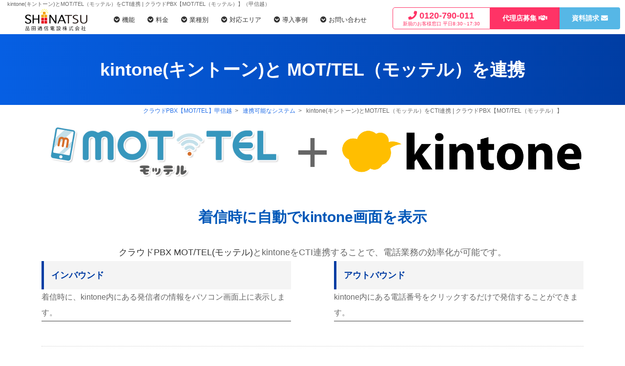

--- FILE ---
content_type: text/html; charset=UTF-8
request_url: https://mottel-koushinetsu.net/linkage/link_kintone/
body_size: 9531
content:
<!DOCTYPE html>
<html lang="ja">
<head>
<meta charset="utf-8">
<meta http-equiv="X-UA-Compatible" content="IE=edge">
<meta name="viewport" content="width=device-width">
<meta name="format-detection" content="telephone=no">
<!-- pre CSS -->
<link rel="preload" href="https://mottel-koushinetsu.net/css/base.css" as="style">
<link rel="preload" href="https://mottel-koushinetsu.net/css/common2.css" as="style">
<link rel="preload" href="https://mottel-koushinetsu.net/css/style3.css" as="style">
<link rel="preload" href="https://mottel-koushinetsu.net/css/linkage.css" as="style">
<link rel="preload" href="https://mottel-koushinetsu.net/css/megamenu.css" as="style">
<link rel="preload" href="https://mottel-koushinetsu.net/css/bootstrap-grid.min.css" as="style">
<!-- CSS -->
<link href="https://mottel-koushinetsu.net/css/bootstrap-grid.min.css" rel="stylesheet" type="text/css" media="print" onload="this.media='all'">
<link href="https://mottel-koushinetsu.net/css/base.css" rel="stylesheet" type="text/css" media="print" onload="this.media='all'">
<link href="https://mottel-koushinetsu.net/css/common2.css" rel="stylesheet" type="text/css" media="print" onload="this.media='all'">
<link href="https://mottel-koushinetsu.net/css/style3.css" rel="stylesheet" type="text/css" media="print" onload="this.media='all'">
<link href="https://mottel-koushinetsu.net/css/linkage.css" rel="stylesheet" type="text/css" media="print" onload="this.media='all'">
<link href="https://mottel-koushinetsu.net/css/megamenu.css" rel='stylesheet' type='text/css' media="print" onload="this.media='all'">
<link href="https://mottel-koushinetsu.net/css/modal-video.min.css" rel='stylesheet' type='text/css' media="print" onload="this.media='all'">
<!-- CDN CSS -->
<link rel="stylesheet" href="//cdn.jsdelivr.net/npm/modal-video@2.4.2/css/modal-video.min.css" />

<!--cate_name CSS-->

<!-- JS -->
<script src="https://mottel-koushinetsu.net/js/jquery-3.3.1.min.js"></script>
<script src="https://mottel-koushinetsu.net/js/bootstrap.min.js" defer></script>
<script src="https://mottel-koushinetsu.net/js/common.js"></script>
<!-- sec_numbering.js -->
<script id="sec_numbering" src="https://mottel-koushinetsu.net/js/sec_numbering.js" defer></script>
<!-- youtube_lazy.js -->
<script src="https://mottel-koushinetsu.net/js/youtube_lazy.js"></script>

<!-- cities_link.js -->
<script src="https://mottel-koushinetsu.net/js/cities_link.js"></script>

<!-- Swiper -->
<link rel="stylesheet" href="https://mottel-koushinetsu.net/css/swiper-bundle.min.css"/>
<link rel="stylesheet" href="https://mottel-koushinetsu.net/css/swiper_slide.css"/>
<script src="https://mottel-koushinetsu.net/js/swiper-bundle.min.js"></script>

<!-- lightbox -->
<script src="https://mottel-koushinetsu.net/js/lightbox/lightbox.js"></script>
<link rel="stylesheet" type="text/css" href="https://mottel-koushinetsu.net/js/lightbox/lightbox.css">

<!--***********************各「機能」ページ用-->

<!-- scroll-hint -->
<script src="https://mottel-koushinetsu.net/js/scroll-hint/scroll-hint.min.js" defer></script>
<script>
     $(function(){
      new ScrollHint('.table-scroll', {
        remainingTime: 5000
      });
    });
    </script>
<link rel="stylesheet" type="text/css" href="https://mottel-koushinetsu.net/js/scroll-hint/scroll-hint.css">
<!--***********************「法律事務所」ページ スライド用-->
<!--iPhone's icon-->
<link rel="apple-touch-icon" href="https://mottel-koushinetsu.net/cropped-siteicon-192x192.png">
<!-- favicon -->
<link rel="shortcut icon" type="image/x-icon" href="https://mottel-koushinetsu.net/cropped-siteicon-180x180.png">
<!-- Title -->
<title>kintone(キントーン)とMOT/TEL（モッテル）をCTI連携  | クラウドPBX【MOT/TEL（モッテル）】甲信越(新潟、長野、山梨)</title>
<meta name="description" content="クラウドPBX【MOT/TEL（モッテル）】とkintone(キントーン)の連携について 甲信越3県「新潟県、長野県、山梨県」専用クラウド電話【MOT/TEL（モッテル）】"/>
<link rel="canonical" href="https://mottel-koushinetsu.net/linkage/link_kintone/" />

<!-- GoogleAnalytics -->
<script type="text/javascript" src="https://mottel-koushinetsu.net/js/googleanalytics_js/ga_koushinetsu.js"></script>
<!-- MA -->
<script type="text/javascript" src="https://www.valtec-ma.com/tenant/tag/measurement_tag/?id=31&c=0888005"></script>
<meta property="og:site_name" content="kintone(キントーン)とMOT/TEL（モッテル）をCTI連携  | クラウドPBX【MOT/TEL（モッテル）】甲信越" />
<meta property="og:type" content="article" />
<meta property="og:title" content="kintone(キントーン)とMOT/TEL（モッテル）をCTI連携  | クラウドPBX【MOT/TEL（モッテル）】甲信越" />
<meta property="og:description" content="クラウドPBX【MOT/TEL（モッテル）】とkintone(キントーン)の連携について 甲信越3県「新潟県、長野県、山梨県」専用クラウド電話【MOT/TEL（モッテル）】" />
<meta property="og:url" content="https://mottel-koushinetsu.net" />
<meta property="article:published_time" content="2021-09-03T02:32:07Z" />
<meta property="article:modified_time" content="2021-11-12T02:55:25Z" />
<meta name="twitter:card" content="summary" />
<meta name="twitter:domain" content="mottel-koushinetsu.net" />
<meta name="twitter:title" content="kintone(キントーン)とMOT/TEL（モッテル）をCTI連携  | クラウドPBX【MOT/TEL（モッテル）】甲信越" />
<meta name="twitter:description" content="クラウドPBX【MOT/TEL（モッテル）】とkintone(キントーン)の連携について 甲信越3県「新潟県、長野県、山梨県」専用クラウド電話【MOT/TEL（モッテル）】" />
</head>
<body>
<p id="pagetop" style="bottom: 20px;"><a href="#">↑</a></p>
<header id="new_header">
  <div class="header_inner clearfix">
        <h1 id="cloudpbx_title">kintone(キントーン)とMOT/TEL（モッテル）をCTI連携  | クラウドPBX【MOT/TEL（モッテル）】（甲信越）</h1>
        <div class="logo_box" > <a href="https://mottel-koushinetsu.net"><img src="https://mottel-koushinetsu.net/img/common_img/h_logo.svg"  alt="kintone(キントーン)とMOT/TEL（モッテル）をCTI連携  | クラウドPBX【MOT/TEL（モッテル）】甲信越"></a> </div>
    <!--/logo_box-->
    <div id="nav_pc">
      <!--*******************グロナビ親-->
      <div class="menu-container">
        <div class="menu">
          <ul id="menu_main_slc">
            <li><a href="#"><i class="fa fa-chevron-circle-down"></i> 機能</a></li>
            <li><a href="https://mottel-koushinetsu.net/plan/"><i class="fa fa-chevron-circle-down"></i> 料金</a></li>
            <li><a href="https://mottel-koushinetsu.net/case/"><i class="fa fa-chevron-circle-down"></i> 業種別</a></li>
            <li><a href="https://mottel-koushinetsu.net/area/"><i class="fa fa-chevron-circle-down"></i> 対応エリア</a></li>
            <li><a href="https://mottel-koushinetsu.net/case_studies/"><i class="fa fa-chevron-circle-down"></i> 導入事例</a></li>
            <li><a href="#"><i class="fa fa-chevron-circle-down"></i> お問い合わせ</a></li>
          </ul>
        </div>
        <!--menu-->
      </div>
      <!--menu-container-->

      <div class="menu_child">
        <ul id="menu_ch01" class="has_chl">
          <!--機能_menu　ミドル分類-->
          <li><a href="https://mottel-koushinetsu.net/function/">機能一覧</a>
            <ul>
              <!--機能一覧_menu　サブカテゴリ-->
              <li><a href="https://mottel-koushinetsu.net/function/naisen/">スマホ内線化</a></li>
              <li><a href="https://mottel-koushinetsu.net/function/pctel/">ソフトフォン(PC電話)</a></li>
              <li><a href="https://mottel-koushinetsu.net/kintai_kanri/">勤怠管理システム</a></li>
              <li><a href="https://mottel-koushinetsu.net/function/fax/">インターネットFAX</a></li>
              <li><a href="https://mottel-koushinetsu.net/function/chat/">チャット</a></li>
              <li><a href="https://mottel-koushinetsu.net/function/cti/">顧客情報の表示（CTI）</a></li>
              <li><a href="https://mottel-koushinetsu.net/function/rec/">全通話録音</a></li>
              <li><a href="https://mottel-koushinetsu.net/function/ivr/">自動音声案内（IVR）</a></li>
              <li><a href="https://mottel-koushinetsu.net/function/reception/">受付システム</a></li>
              <li><a href="https://mottel-koushinetsu.net/function/browserphone/">ブラウザ電話（ブラウザフォン）</a></li>
              <li><a href="https://mottel-koushinetsu.net/function/rec_text/">音声認識文字起こし</a></li>
              <li><a href="https://mottel-koushinetsu.net/function/kyoten/">複数店舗・複数拠点の接続</a></li>
              <li><a href="https://mottel-koushinetsu.net/mothg/">人事・総務システム</a></li>
            </ul>
          </li>
          <li><a href="https://mottel-koushinetsu.net/option/">オプション</a>
            <ul>
              <!--オプション_menu　サブカテゴリ-->
              <li><a href="https://mottel-koushinetsu.net/mot_dx_server/">ファイルサーバー「MOT/DX Server」</a></li>
              <li><a href="https://mottel-koushinetsu.net/mot_shift/">シフト管理システム「MOT/Shift」</a></li>
              <li><a href="https://mottel-koushinetsu.net/mothg/">人事システム「MOT/HG」</a></li>
              <!--<li><a href="https://mottel-koushinetsu.net/cloud_contract/">電子契約「DX-Sign」</a></li>-->
              <li><a href="https://mottel-koushinetsu.net/bunsho-dx/">請求書電子化サービス</a></li>
              <li><a href="https://mottel-koushinetsu.net/function/mcc_lite/">コールセンターシステム「MOT/CallCenter Lite」</a></li>
              <li><a href="https://mottel-koushinetsu.net/secretary_service/">電話代行サービス「オフィスのでんわばん&#174;」</a></li>
              <li><a href="https://mottel-koushinetsu.net/secretary_service/meiwaku_denwaban/">「迷惑電話のでんわばん」</a></li>
              <li><a href="https://mottel-koushinetsu.net/v-warp/">リモートアクセス 「V-Warp」</a></li>
            </ul>
          </li>
          <li><a href="https://mottel-koushinetsu.net/linkage/">外部システムとの連携</a>
            <ul>
              <!--外部システム連携_menu　サブカテゴリ-->
              <li><a href="https://mottel-koushinetsu.net/linkage/link_kintone/">kintone（キントーン）連携</a></li>
              <li><a href="https://mottel-koushinetsu.net/linkage/link_maildealer/">MailDealer（メールディーラー）連携</a></li>
              <li><a href="https://mottel-koushinetsu.net/linkage/link_rakutel/">楽テル（ラクテル）連携</a></li>
              <li><a href="https://mottel-koushinetsu.net/linkage/link_relation/">Re:lation（リレーション）連携</a></li>
            </ul>
          </li>
          <li><a href="https://mottel-koushinetsu.net/solution/diagram/">機器構成</a>
            <ul>
              <!--機器構成menu　サブカテゴリ-->
              <li><a href="https://mottel-koushinetsu.net/solution/diagram/#sec_01">050・市外局番タイプ</a></li>
              <li><a href="https://mottel-koushinetsu.net/solution/diagram/#sec2_anc">複合機併用</a></li>
              <li><a href="https://mottel-koushinetsu.net/solution/diagram/#sec3_anc">既存ビジネスフォン・複合機併用</a></li>
              <li><a href="https://mottel-koushinetsu.net/solution/diagram/#sec5_anc">複数拠点への導入</a></li>
            </ul>
          </li>
        </ul>
        <ul id="menu_ch02">
          <li><a href="https://mottel-koushinetsu.net/plan/">050・0120番号取得 料金</a></li>
          <li><a href="https://mottel-koushinetsu.net/plan/kyokuban/">025番号利用 料金</a></li>
        </ul>
        <ul id="menu_ch03">
          <li><a href="https://mottel-koushinetsu.net/case/usedcar/">中古車販売業</a></li>
          <li><a href="https://mottel-koushinetsu.net/case/factory_tel">工場・製造業</a></li>
          <li><a href="https://mottel-koushinetsu.net/case/tempo_tel">店舗・小売業</a></li>
          <li><a href="https://mottel-koushinetsu.net/case/government">官公庁</a></li>
          <li><a href="https://mottel-koushinetsu.net/case/it_software">IT/ソフトウェア会社</a></li>
          <li><a href="https://mottel-koushinetsu.net/case/real-estate/">不動産業</a></li>
          <li><a href="https://mottel-koushinetsu.net/case/school/">学校・教育機関</a></li>
          <li><a href="https://mottel-koushinetsu.net/case/senkyo/">選挙事務所</a></li>
          <li><a href="https://mottel-koushinetsu.net/case/construction/">建設業・建築業</a></li>
          <li><a href="https://mottel-koushinetsu.net/case/lawyer/">法律事務所</a></li>
          <li><a href="https://mottel-koushinetsu.net/case/tax-accountant/">税理士事務所</a></li>
          <li><a href="https://mottel-koushinetsu.net/case/care/">介護・福祉施設</a></li>
          <li><a href="https://mottel-koushinetsu.net/solution/corporate-mobile/">法人携帯のコスト削減</a></li>
          <li><a href="https://mottel-koushinetsu.net/case/busiphone_ri/">ビジネスフォンのコスト削減 </a></li>
        </ul>
        <ul id="menu_ch04">
          <li><a href="https://mottel-koushinetsu.net/area/niigata/">新潟</a></li>
          <li><a href="https://mottel-koushinetsu.net/area/nagano/">長野</a></li>
          <li><a href="https://mottel-koushinetsu.net/area/yamanashi/">山梨</a></li>
        </ul>
        <ul id="menu_ch05" class="none_chl">
        </ul>
        <ul id="menu_ch06" class="has_chl">
          <!--お問い合わせ_menu　ミドル分類-->
          <li><a href="https://mottel-koushinetsu.net/contact_mottel/">お問い合わせ</a>
            <ul>
              <!--お問い合わせ_menu　サブカテゴリ-->
              <li><a href="https://mottel-koushinetsu.net/contact_mottel/">お問い合わせ</a></li>
              <li><a href="https://mottel-koushinetsu.net/contact_mottelsiryo/">資料ダウンロード</a></li>
              <li><a href="https://mottel-koushinetsu.net/sitemap/">サイトマップ</a></li>
              <li><a href="https://shinatsu.jp/company" target="_blank">会社概要</a></li>
            </ul>
          </li>
          <li><a href="javaScript:void(0)">ご利用ガイド</a>
            <ul>
              <!--ご利用ガイド_menu　サブカテゴリ-->
              <li><a href="https://mottel-koushinetsu.net/solution/start_flow/">ご利用開始までの流れ</a></li>
              <li><a href="https://mottel-koushinetsu.net/faq/">よくあるご質問</a></li>
              <li><a href="https://mottel-koushinetsu.net/app_dl/">アプリダウンロード</a></li>
              <li><a href="https://mottel-koushinetsu.net/manual/">ユーザマニュアル</a></li>
              <li><a href="https://mottel-koushinetsu.net/solution/iptel/">050IP電話とは</a></li>
            </ul>
          </li>
          <li><a href="https://mottel-koushinetsu.net/pc-kaitori/">パソコン買取</a>
            <ul>
              <!--パソコン買取_menu　サブカテゴリ-->
              <li><a href="https://mottel-koushinetsu.net/contact_pc-kaitori/">パソコン買取申込</a></li>
            </ul>
          </li>
        </ul>
      </div>
      <!--menu-container-->
      <ul id="header_contact">
        <li class="bg_none">
          <dl>
            <dt><span><i class="fa fa-phone"></i> 0120-790-011</span><a href="tel:0120087722"></a></dt>
            <dd><span>新規のお客様窓口</span> 平日8:30&sim;17:30</dd>
          </dl>
        </li>
       <li class="btn_partner"><a href="https://mottel-koushinetsu.net/partner/"><span>代理店募集 </span><i class="fa fa-handshake"></i></a></li>
        <li style="border-radius:5px;"><a href="https://mottel-koushinetsu.net/contact_mottel/"><span>資料請求 </span><i class="fa fa-envelope"></i></a></li>
      </ul>
    </div>
    <!-- nav_pc -->
    <div id="contact_box" class="fr">
      <ul class="icon_box">
        <li class="burger_icon bicon_red"><a href="tel:0120790011"><i class="fa fa-phone"></i></a></li>
        <li class="burger_icon bicon_red"><a href="https://mottel-koushinetsu.net/contact_mottel/"><i class="fa fa-envelope"></i></a></li>
      </ul>
    </div>
    <!--/contact_box-->
  </div>
  <!--modal-video.js(POPUP動画)-->
  <script src="https://code.jquery.com/jquery-2.2.4.min.js"></script>
  <script src="https://mottel-koushinetsu.net/js/jquery-modal-video.min.js"></script>
</header>

<!-- contentsスタート -->
<h2 class="cloud_fnctitle">kintone(キントーン)と<br class="pc_none">
  MOT/TEL（モッテル）を連携</h2>
<div class="pankuzu"> <a href="../../">クラウドPBX【MOT/TEL】甲信越</a>&nbsp;&nbsp;&#62;&nbsp;&nbsp; <a href="../">連携可能なシステム</a>&nbsp;&nbsp;&#62;&nbsp;&nbsp; kintone(キントーン)とMOT/TEL（モッテル）をCTI連携  | クラウドPBX【MOT/TEL（モッテル）】</div>
<div id="content" class="container"> 
  <!--------------MOT/TEL×ロゴ-->
  <div class="img_area svc_name">
    <ul>
      <li><img src="../../img/linkage_img/link_kintone_img/mottel_logo_620_150.png" alt="MOT/TELロゴ"></li>
      <li class="kakeru">+</li>
      <li><img src="../../img/linkage_img/link_kintone_img/kintone_logo.jpg" alt="kintoneロゴ"></li>
    </ul>
  </div>
  <h3>着信時に自動でkintone画面を表示</h3>
  <p class="mar_b50 sub_txt"><a href="../../">クラウドPBX MOT/TEL(モッテル)</a>とkintoneをCTI連携することで、電話業務の効率化が可能です。</p>
  <div class="movies_area">
    <ul class="rec_merit">
      <li>
        <h4>インバウンド</h4>
        <p class="sub_txt">着信時に、kintone内にある発信者の情報をパソコン画面上に表示します。</p>
        <!--youtube動画_クリックで読み込み-->
        <div class="frame_wrap">
          <div class="youtube_area">
            <iframe data-src="https://www.youtube.com/embed/fvkfWnVZv5A" allowfullscreen></iframe>
          </div>
          <div class="arrow"></div>
        </div>
        <!--<iframe src="https://www.youtube.com/embed/fvkfWnVZv5A" title="YouTube video player" frameborder="0" allow="accelerometer; autoplay; clipboard-write; encrypted-media; gyroscope; picture-in-picture" allowfullscreen></iframe>--> 
      </li>
      <li>
        <h4>アウトバウンド</h4>
        <p class="sub_txt">kintone内にある電話番号をクリックするだけで発信することができます。</p>
        <!--youtube動画_クリックで読み込み-->
        <div class="frame_wrap">
          <div class="youtube_area">
            <iframe data-src="https://www.youtube.com/embed/H3u2h0GR6oE" allowfullscreen></iframe>
          </div>
          <div class="arrow"></div>
        </div>
        <!--<iframe src="https://www.youtube.com/embed/H3u2h0GR6oE" title="YouTube video player" frameborder="0" allow="accelerometer; autoplay; clipboard-write; encrypted-media; gyroscope; picture-in-picture" allowfullscreen></iframe>--> 
      </li>
    </ul>
  </div>
  <hr class="line_01">
  <div class="tel_cost_inner">
    <h3>CTIとは？</h3>
    <p class="mar_b30 sub_txt">電話システムとコンピューターを統合した技術またはその技術を使ったシステムのことをCTIと呼びます。CTIを利用することで顧客管理ソフトやCRM・営業支援ツールなどと電話システムが連携して、電話着信時に発信者の顧客情報を自動で表示することが可能です。</p>
    <div class="img_area"> <img src="../../img/linkage_img/link_kintone_img/91e553a30c69d4eb24e08e4fb81d971f.jpg" alt="kintone　CTI連携"> </div>
  </div>
  <hr class="line_01">
  <div class="tel_cost_inner">
    <h3>MOT/TELとkintoneのCTI連携方法</h3>
    <p class="mar_b30 sub_txt">個別にシステムの開発や改修を行うことなく、簡単な設定でMOT/TELとkintoneのCTI連携が可能です。<br />
      CTI連携を行う為、MOT/TELで利用する<a href="../../mottel/pctel">パソコン電話（ソフトフォン）アプリ</a>の<br class="sp_none">
      MOT/Phone POP-UPアプリへ設定を入力します。</p>
    <div class="img_area">
      <p class="sub_txt">設定1：MOT/Phone POP-UPアプリの設定を開きます。</p>
      <img src="../../img/linkage_img/link_kintone_img/001.png" alt="kintone CTI連携 手順1"> </div>
    <div class="img_area">
      <p class="sub_txt">設定2：一般タブ内の右側にある外部連携先設定の連携先プルダウンから外部URLを選択します。</p>
      <img src="../../img/linkage_img/link_kintone_img/002.png" alt="kintone CTI連携 手順2"> </div>
    <div class="img_area">
      <p class="sub_txt">設定3：外部URLの設定項目が表示されます。「ポップアップの代替機能として利用する」にチェックを入れます。<br />
        URL欄に「https://ご利用されているkintoneのドメイン/k/search?keyword=%TEL」を入力します。</p>
      <img src="../../img/linkage_img/link_kintone_img/kintone1.png" alt="kintone CTI連携 手順3">
      <p class="sub_txt">『<span class="tx_red">?tel=%TEL</span>』の部分が発信者の番号になります。0353301165の番号から着信があったとするとURLは「https://ご利用されているkintoneのドメイン/k/search?keyword=0353301165」となり検索結果画面が表示されます。</p>
    </div>
  </div>
  <hr class="line_01">
  <div class="tel_cost_inner">
    <h3>kintone画面から直接発信</h3>
    <p class="mar_b30 sub_txt">kintone画面にある電話番号をクリックするとMOT/TELの<a href="../../mottel/pctel">パソコン電話（ソフトフォン）アプリ</a>から発信することができます。<br class="sp_none">
      発信する際の電話番号入力が不要になります。</p>
    <p class="mar_b30 sub_txt">※事前にkintoneの「アプリ」で電話番号に該当する項目が必要になります。<br />
      「リンク」入力値の種類で"電話番号"を選択しておく必要があります。</p>
    <div class="img_area">
      <p class="sub_txt">①「アプリ」で電話番号となる項目を設定</p>
      <img src="../../img/linkage_img/link_kintone_img/kintone-link-setting.jpg" alt="kintone側リンク設定01" class="img_bd"> </div>
    <div class="img_area">
      <p class="sub_txt">②顧客情報を登録</p>
      <img src="../../img/linkage_img/link_kintone_img/kintone-link-setting_02.jpg" alt="kintone側リンク設定02" class="img_bd"> </div>
  </div>
  <hr class="line_01">
  <div class="tel_cost_inner">
    <h3>クラウドPBX「MOT/TEL（モッテル）」</h3>
    <p class="mar_b30 sub_txt">クラウドPBX「MOT/TEL（モッテル）」は、専用アプリ「MOT/Phone（モットフォン）」を使うことでスマートフォン・パソコンを内線化。従来の会社電話（ビジネスフォン）の様に会社番号を使った発着信（外線）や内線・保留・取次ぎなどができるクラウド電話サービスです。</p>
    <div class="img_area img_w600"> <img src="../../img/linkage_img/link_kintone_img/d30e68ee4e9735edb9e67e334a3028de.png" alt="クラウドPBX「MOT/TEL（モッテル）」"> </div>
    <div class="service_link"> <a href="../../contact_mottelsiryo/" class="link"><span class="sp_none">クラウドPBX「MOT/TEL（モッテル）」の製品</span>資料ダウンロードはこちら&nbsp;&nbsp;<i class="fa fa-chevron-right" aria-hidden="true"></i></a> </div>
  </div>
</div>
<!-- content -->

<!--業務効率化サービス-->
<div id="gyoumu_kouritsu">
  <div class="container">
    <h3 class="sub_fnctitle">業務効率化サービス</h3>
    <p>クラウド電話 MOT/TEL(モッテル) と合わせてのご利用で、DX化（デジタルトランスフォーメーション化）をさらに加速出来ます。</p>
    <ul class="row">
      <li class="col-lg-3"> <a href="https://mottel-koushinetsu.net/bunsho-dx"> <img src="https://mottel-koushinetsu.net/img/common_img/bunsho-dx-thum-foot.svg" alt="請求書電子化" style="border:none">
        <h3>請求書電子化</h3>
        <p>電子帳簿保存法に対応。紙文書のスキャン、データ化を代行して行います。</p>
        </a> </li>
      <li class="col-lg-3"><a href="https://mottel-koushinetsu.net/secretary_service"> <img src="https://mottel-koushinetsu.net/img/common_img/denwaban_footer.png" alt="オフィスのでんわばん&#174;" style="border:none">
        <h3>オフィスのでんわばん&#174;</h3>
        <p>オフィス・事務所あての電話を一次受けして、スマホ内線で取次ぎます。</p>
        </a> </li>
      <li class="col-lg-3"> <a href="https://mottel-koushinetsu.net/v-warp/"> <img src="https://mottel-koushinetsu.net/img/common_img/v-warp_footer.png" alt="V-Warp" style="border:none">
        <h3>V-Warp</h3>
        <p>USBを挿すだけの簡単PC遠隔操作サービスです。初期費用０円・月額2,700円！</p>
        </a> </li>
      <li class="col-lg-3"> <a href="https://mottel-koushinetsu.net/mot_shift/"> <img src="https://mottel-koushinetsu.net/img/common_img/motshift_footer.png" alt="シフト管理システム MOT/Shift" style="border:none">
        <h3>シフト管理システム MOT/Shift</h3>
        <p>シフト管理の業務を一元化して、シフト情報収集・作成の手間を大幅に削減。</p>
        </a> </li>
    </ul>
  </div>
</div>
<!-- 問合せ -->
<div id="contact_area_ft">
  <div class="contact_box container">
    <h3>クラウド電話 MOT/TEL(モッテル)に関するご不明な点やお見積りなどこちらからお問い合わせください。</h3>
    <ul>
      <li><a href="https://mottel-koushinetsu.net/contact_mottel/" class="link">お問い合わせ&nbsp;&nbsp;<i class="fa fa-chevron-right" aria-hidden="true"></i></a> <span>0120-790-011<br>
        <small>受付時間 <i class="fa fa-clock-o"></i> 8:30&sim;17:30（土日祝除く）</small></span> </li>
      <li><a href="https://mottel-koushinetsu.net/contact_mottelsiryo/" class="link">資料ダウンロード&nbsp;&nbsp;<i class="fa fa-chevron-right" aria-hidden="true"></i></a> </li>
    </ul>
  </div>
</div>
<footer>
  <!--***********************************footerグロナビ-->
  <div id="ft_sitemap">
    <div class="container">
<ul class="row">

<!--column-->
<li class="col-md-4 col-lg-3">
    <ul class="cate_frame">
        <li class="cate_hd"><a href="https://mottel-koushinetsu.net/">Home</a></li>
    </ul>
    <ul class="cate_frame">
        <li class="cate_hd"><a href="https://mottel-koushinetsu.net/function/">機能一覧</a></li>
        <li><a href="https://mottel-koushinetsu.net/function/naisen/">スマホ内線化</a></li>
        <li><a href="https://mottel-koushinetsu.net/function/pctel/">ソフトフォン(PC電話)</a></li>
        <li><a href="https://mottel-koushinetsu.net/kintai_kanri/">勤怠管理システム</a></li>
        <li><a href="https://mottel-koushinetsu.net/function/fax/">インターネットFAX</a></li>
        <li><a href="https://mottel-koushinetsu.net/function/chat/">チャット</a></li>
        <li><a href="https://mottel-koushinetsu.net/function/cti/">顧客情報の表示（CTI）</a></li>
        <li><a href="https://mottel-koushinetsu.net/function/rec/">全通話録音</a></li>
        <li><a href="https://mottel-koushinetsu.net/function/ivr/">自動音声案内（IVR）</a></li>
        <li><a href="https://mottel-koushinetsu.net/function/reception/">受付システム</a></li>
        <li><a href="https://mottel-koushinetsu.net/function/browserphone/">ブラウザ電話（ブラウザフォン）</a></li>
        <li><a href="https://mottel-koushinetsu.net/function/rec_text/">音声認識文字起こし</a></li>
        <li><a href="https://mottel-koushinetsu.net/function/kyoten/">複数店舗・複数拠点の接続</a></li>
    </ul>
    <ul class="cate_frame">
        <li class="cate_hd"><a href="https://mottel-koushinetsu.net/option/">オプション</a></li>
                                        <li><a href="https://mottel-koushinetsu.net/mot_dx_server/">ファイルサーバー「MOT/DX Server」</a></li>
                <li><a href="https://mottel-koushinetsu.net/mot_shift/">シフト管理システム「MOT/Shift」</a></li>
        <li><a href="https://mottel-koushinetsu.net/mothg/">人事システム「MOT/HG」</a></li>
                        <li><a href="https://mottel-koushinetsu.net/bunsho-dx/">請求書電子化サービス</a></li>
                <li><a href="https://mottel-koushinetsu.net/function/mcc_lite/">コールセンターシステム「MOT/CallCenter Lite」</a></li>
                <li><a href="https://mottel-koushinetsu.net/secretary_service/">電話代行サービス「オフィスのでんわばん&#174;」</a></li>
        <li><a href="https://mottel-koushinetsu.net/secretary_service/meiwaku_denwaban/">「迷惑電話のでんわばん」</a></li>
        <li><a href="https://mottel-koushinetsu.net/v-warp/">リモートアクセス 「V-Warp」</a></li>
    </ul>
            </li>
<!--/column--> 
<!--column-->
<li class="col-md-4 col-lg-3">
    <ul class="cate_frame">
        <li class="cate_hd"><a href="https://mottel-koushinetsu.net/linkage/">外部システムとの連携</a></li>
        <li><a href="https://mottel-koushinetsu.net/linkage/link_kintone/">kintone（キントーン）連携</a></li>
        <li><a href="https://mottel-koushinetsu.net/linkage/link_maildealer/">MailDealer（メールディーラー）連携</a></li>
        <li><a href="https://mottel-koushinetsu.net/linkage/link_rakutel/">楽テル（ラクテル）連携</a></li>
        <li><a href="https://mottel-koushinetsu.net/linkage/link_relation/">Re:lation（リレーション）連携</a></li>
    </ul>
    <ul class="cate_frame">
        <li class="cate_hd"><a href="https://mottel-koushinetsu.net/solution/diagram/">機器構成</a></li>
        <li><a href="https://mottel-koushinetsu.net/solution/diagram/#sec_01">050・市外局番タイプ</a></li>
        <li><a href="https://mottel-koushinetsu.net/solution/diagram/#sec2_anc">複合機併用</a></li>
        <li><a href="https://mottel-koushinetsu.net/solution/diagram/#sec3_anc">既存ビジネスフォン・複合機併用</a></li>
        <li><a href="https://mottel-koushinetsu.net/solution/diagram/#sec5_anc">複数拠点への導入</a></li>
    </ul>
    <ul class="cate_frame">
        <li class="cate_hd non_links">料金</li>
        <li><a href="https://mottel-koushinetsu.net/plan/">050・0120番号取得 料金</a></li>
        <li><a href="https://mottel-koushinetsu.net/plan/kyokuban/">025番号利用 料金</a></li>
    </ul>
</li>
<!--/column--> 
<!--column-->
<li class="col-md-4 col-lg-3">
<ul class="cate_frame">
    <li class="cate_hd"><a href="https://mottel-koushinetsu.net/case/">業種別ソリューション</a></li>
    <li><a href="https://mottel-koushinetsu.net/case/usedcar/">中古車販売業</a></li>
    <li><a href="https://mottel-koushinetsu.net/case/factory_tel/">工場・製造業</a></li>
    <li><a href="https://mottel-koushinetsu.net/case/tempo_tel/">店舗・小売業</a></li>
    <li><a href="https://mottel-koushinetsu.net/case/government/">官公庁</a></li>
    <li><a href="https://mottel-koushinetsu.net/case/it_software/">IT/ソフトウェア会社</a></li>
    <li><a href="https://mottel-koushinetsu.net/case/real-estate/">不動産業</a></li>
    <li><a href="https://mottel-koushinetsu.net/case/school/">学校・教育機関</a></li>
    <li><a href="https://mottel-koushinetsu.net/case/senkyo/">選挙事務所</a></li>
    <li><a href="https://mottel-koushinetsu.net/case/construction/">建設業・建築業</a></li>
    <li><a href="https://mottel-koushinetsu.net/case/lawyer/">法律事務所</a></li>
    <li><a href="https://mottel-koushinetsu.net/case/tax-accountant/">税理士事務所</a></li>
    <li><a href="https://mottel-koushinetsu.net/case/care/">介護・福祉施設</a></li>
        <li><a href="https://mottel-koushinetsu.net/solution/corporate-mobile/">法人携帯のコスト削減</a></li>
    <li><a href="https://mottel-koushinetsu.net/case/busiphone_ri/">ビジネスフォンのコスト削減 </a></li>
</ul>
<ul class="cate_frame">
    <li class="cate_hd"><a href="https://mottel-koushinetsu.net/area/">対応エリア</a></li>
    <li><a href="https://mottel-koushinetsu.net/area/niigata/">新潟</a></li>
<li><a href="https://mottel-koushinetsu.net/area/nagano/">長野</a></li>
<li><a href="https://mottel-koushinetsu.net/area/yamanashi/">山梨</a></li>
</ul>
<ul class="cate_frame">
  <li class="cate_hd non_links">導入事例</li>
  <li><a href="https://mottel-koushinetsu.net/case_studies/">導入事例一覧</a></li>
  <li><a href="https://www.mot-net.com/mottel/what_cloudpbx/cloud-pbx/40293" target="_blank">クラウドPBXとは?</a></li>
</ul>    </li>
    <!--/column--> 
    <!--column-->
    <li class="col-md-4 col-lg-3">
        <ul class="cate_frame">
            <li class="cate_hd non_links">製品資料ダウンロード</li>
            <li><a href="https://mottel-koushinetsu.net/contact_mottelsiryo/">「クラウド電話 モッテル」資料</a></li>
            <li><a href="https://mottel-koushinetsu.net/wpp_contact/?wpp_name=denwa">「電話代行サービス」資料</a></li>
            <li><a href="https://mottel-koushinetsu.net/wpp_contact/?wpp_name=kintai">「勤怠・シフト管理システム」資料</a></li>
            <li><a href="https://mottel-koushinetsu.net/wpp_contact/?wpp_name=vwarp">「リモートアクセス」資料</a></li>
                        <li><a href="https://mottel-koushinetsu.net/wpp_contact/?wpp_name=ip_phone_2023">「IP電話(050電話)の選び方」ガイド資料</a></li>
            <li><a href="https://mottel-koushinetsu.net/wpp_contact/?wpp_name=dx_sign">電子契約サービス「DX-Sign」資料</a></li>
            <li><a href="https://mottel-koushinetsu.net/wpp_contact/?wpp_name=mothg">「MOT/HG（モットエイチジー）」資料</a></li>
            <li><a href="https://mottel-koushinetsu.net/wpp_contact/?wpp_name=mcc_lite">「MOT/CallCenter Lite」資料</a></li>
                        <!--カタログ一覧-->
                    </ul>
                <ul class="cate_frame">
            <li class="cate_hd"><a href="https://mottel-koushinetsu.net/pc-kaitori/">パソコン買取サービス</a></li>
            <li><a href="https://mottel-koushinetsu.net/contact_pc-kaitori/">パソコン買取申込</a></li>
        </ul>
                <ul class="cate_frame">
            <li class="cate_hd non_links">ご利用ガイド</li>
            <li><a href="https://mottel-koushinetsu.net/solution/start_flow/">ご利用開始までの流れ</a></li>
            <li><a href="https://mottel-koushinetsu.net/faq/">よくあるご質問</a></li>
            <li><a href="https://mottel-koushinetsu.net/app_dl/">アプリダウンロード</a></li>
            <li><a href="https://mottel-koushinetsu.net/manual/">ユーザマニュアル</a></li>
                        <li><a href="https://mottel-koushinetsu.net/solution/iptel/">050IP電話とは</a></li>
                    </ul>
        <ul class="cate_frame">
            <li class="cate_hd"><a href="https://mottel-koushinetsu.net/contact_mottel/">お問い合わせ</a></li>
            <li><a href="https://shinatsu.jp/company" target="_blank">「甲信越 MOT/TEL」会社概要</a></li>
         <li><a href="https://mottel-koushinetsu.net/partner/">代理店募集</a></li>
        </ul>
    </li>
    <!--/column-->
</ul>
<!--/row-->
</div>
  </div>
  <div class="company_info">
    <div class="address_box"> <a href="https://www.mot-net.com/mottel/" target="_blank"> <img src="https://mottel-koushinetsu.net/img/common_img/logo_20000_2.png" alt="クラウド電話【MOT/TEL(モッテル)】" /> </a>
      <div class="mb_20"> <span class="tx_md">新潟、長野、山梨県のクラウド電話【MOT/TEL(モッテル)】</span><br />
        スマートフォン、PCがアプリでビジネスフォン・FAXになるクラウド型IP-PBX。通信設備の導入コスト、利用料金を大幅に削減。固定電話から乗り換えでも電話番号がそのまま使える。内線化による無料通話、BYODを低価格で簡単に実現します。<br>
        <br>
      </div>
      <!-- mb_20 -->

    </div>
    <!-- address_box -->
  </div>
  <!-- company_info -->
  <div class="container">
    <ul>
      <li><a href="https://mottel-koushinetsu.net/"><img src="https://mottel-koushinetsu.net/img/common_img/f_logo.svg" alt="品田通信電設株式会社"  loading="lazy" /></a></li>
      <li>
        <dl>
          <dt>品田通信電設株式会社</dt>
          <dd>〒945-0066 新潟県柏崎市西本町1丁目11番25号<br>
            TEL: <span class="tel-link">0120-790-011</span>(平日8:30&sim;17:30)<br>
            【長岡営業所】新潟県長岡市表町1丁目10番7号 リバービュー長岡1408号</dd>
        </dl>
      </li>
    </ul>
  </div>
  <p><small>Copyright &copy;
    2021-2026    SHINATSU CO., LTD. All Rights Reserved.</small></p>
</footer>
<div id="contact_to"><a href="https://mottel-koushinetsu.net/contact_mottel/"><img loading="lazy" class="hoverimg" src="https://mottel-koushinetsu.net/img/index_img/mail_btn.png" alt="お問い合わせ" /></a></div>

<!-- .section-inner -->
<div id="sp-fixed-menu" class="for-sp">
  <ul class="footer_link_bottom">
    <li class="footer_link_bottom"><a href="https://mottel-koushinetsu.net/contact_mottel/"><i class="fas fa-envelope"></i><br>
      お問い合わせ</a></li>
    <!--<li class="footer_link_bottom"><a href="https://mottel-koushinetsu.net/contact_mottelsiryo/"><i class="fas fa-file-download"></i><br>資料DL</a></li>-->
    <li class="footer_link_bottom"><a href="tel:0120790011" onclick="ga('send', 'event', 'モバイルfooter 電話', 'click', 'tel', '1');"><i class="fas fa-phone-alt"></i><br>
      電話</a></li>
    <li class="footer_link_bottom"><a href="https://mottel-koushinetsu.net/app_dl/"><i class="fas fa-download"></i><br>
      アプリDL</a></li>
    <li class="footer_link_bottom">
      <div class="openbtn"><span></span><span></span><span></span>
        <p>MENU</p>
      </div>
      <nav id="g-nav">
        <div id="g-nav-list">
          <!--ナビの数が増えた場合縦スクロールするためのdiv※不要なら削除-->
          <ul>
            <li><a href="https://mottel-koushinetsu.net">TOP</a></li>
            <li><a href="https://mottel-koushinetsu.net/function/">機能</a></li>
            <li><a href="https://mottel-koushinetsu.net/plan/">フルクラウドPBX料金</a></li>
            <li><a href="https://mottel-koushinetsu.net/plan/kyokuban/">市外局番利用タイプ料金</a></li>
            <li><a href="https://mottel-koushinetsu.net/option/">オプション</a></li>
            <li><a href="https://mottel-koushinetsu.net/area/">対応エリア</a></li>
            <li><a href="https://mottel-koushinetsu.net/contact_mottel/">お問い合わせ</a></li>
            <li><a href="https://mottel-koushinetsu.net/contact_mottelsiryo/">資料ダウンロード</a></li>
            <li><a href="https://mottel-koushinetsu.net/faq/">よくあるご質問</a></li>
            <li><a href="https://mottel-koushinetsu.net/manual/">ユーザマニュアル</a></li>
            <li><a href="https://mottel-koushinetsu.net/app_dl/">アプリダウンロード</a></li>
            <li><a href="https://shinatsu.jp/company" target="_blank">会社概要</a></li>
            <li><a href="https://mottel-koushinetsu.net/partner/">代理店募集</a></li>
            <li><a href="https://mottel-koushinetsu.net/sitemap/">サイトマップ</a></li>
          </ul>
        </div>
      </nav>
    </li>
  </ul>
</div>
<script>
  $(".openbtn").click(function() { //ボタンがクリックされたら
    $(this).toggleClass('active'); //ボタン自身に activeクラスを付与し
    $("#g-nav").toggleClass('panelactive'); //ナビゲーションにpanelactiveクラスを付与
  });

  $("#g-nav a").click(function() { //ナビゲーションのリンクがクリックされたら
    $(".openbtn").removeClass('active'); //ボタンの activeクラスを除去し
    $("#g-nav").removeClass('panelactive'); //ナビゲーションのpanelactiveクラスも除去
  });
</script>
<script>//（POPUP動画）YouTube読み込み_modal-video.jsオプション
(function () {
  if ($(".js-modal-video").length) { //クラス名js-modal-videoがあれば以下を実行
    $(".js-modal-video").modalVideo({
      channel: "youtube",
      youtube: {
        rel: 0, //関連動画の指定
        autoplay: 1, //自動再生の指定
      },
    });
  }
})();
</script>
<div class="Bnr">
  <div class="Bnr__img">
    <div class="Bnr__img__inner"> <a href="https://mottel-koushinetsu.net/contact_mottelsiryo/"> <img src="https://mottel-koushinetsu.net/img/common_img/area-partner-banner_03.jpg" alt="エリアパートナー" onclick="ga('send', 'event', 'エリアパートナー footer フローティングバナー', 'click', '/area-support/', '1');"> </a> </div>
    <p class="close"><a href="javascript:void(0)"><span>閉じる</span><i aria-hidden="true" class="fa fa-times"></i></a></p>
  </div>
</div>
</body></html>


--- FILE ---
content_type: text/css
request_url: https://mottel-koushinetsu.net/css/common2.css
body_size: 5686
content:
@charset "UTF-8";
/* ----------------------------------------------------------------header */
#header {
  width: 100%;
  position: relative;
  background-size: cover;
}
.header_logo {
  float: left;
  margin: 0 0 5px;
  line-height: 1;
}
.header_logo h1 {
  font-size: 8px;
  color: #666666;
}
.header_logo img {
  width: auto;
  height: 20px;
  margin-left: 20px;
}
.header_contact {
  float: right;
  margin: 0;
}
.header_contact ul {
  padding: 0px 15px 0 0;
  display: flex;
  justify-content: flex-end;
  align-items: center;
  text-align: right;
}
.header_contact ul li {
  line-height: 1.1;
}
.header_contact ul li p {
  line-height: 1.1;
  font-size: 10px;
}
.header_contact ul li a {
  text-decoration: none;
}
.header_contact ul li:first-child {
  margin-right: 10px;
  text-shadow: rgba(255, 255, 255, 0.3) 1px 1px 4px, rgba(255, 255, 255, 0.3) -1px -1px 4px, rgba(255, 255, 255, 0.3) -1px 1px 4px, rgba(255, 255, 255, 0.3) 1px -1px 4px, rgba(255, 255, 255, 0.3) 0px 1px 4px, rgba(255, 255, 255, 0.3) 0 -1px 4px, rgba(255, 255, 255, 0.3) -1px 0 4px, rgba(255, 255, 255, 0.3) 1px 0 4px;
  /*上、下 */
}
.header_contact ul li:first-child i {
  color: #05aafd;
}
.header_contact ul li:first-child span {
  font-family: "Roboto", sans-serif;
  font-size: 18px;
  font-weight: 700;
}
.header_contact ul li:last-child a {
  display: flex;
  justify-content: center;
  align-items: center;
  width: 118px;
  padding: 10px 0;
  font-family: "NotoSansBold";
  font-size: 14px;
  color: #fff;
  border-radius: 10px;
  background: #FCA102;
}
.header_contact ul li:last-child a i {
  margin-right: 5px;
  font-size: 16px;
}
@media print, screen and (min-width: 576px) {
  .header_contact ul li:first-child {
    display: flex;
    align-items: center;
  }
  .header_contact ul li:first-child span {
    display: inline-block;
    margin-right: 5px;
    font-family: "Roboto", sans-serif;
    font-size: 14px;
    font-weight: 700;
  }
  .header_contact ul li:first-child p br {
    display: none;
  }
}
@media print, screen and (min-width: 768px) {
  #header {
    width: 100%;
    position: relative;
    background-size: cover;
  }
  .header_contact ul li:first-child p:first-child {
    margin-right: 10px;
  }
  .header_logo {
    margin-bottom: 0px;
  }
  .header_logo img {
    width: 150px;
    height: auto;
  }
  .header_logo h1 {
    font-size: 11px;
  }
  .header_contact ul {
    padding: 20px 15px 0 0;
  }
  .header_contact ul li p {
    font-size: 14px;
  }
  .header_contact ul li:first-child {
    margin-right: 20px;
  }
  .header_contact ul li:first-child br {
    display: none;
  }
  .header_contact ul li:first-child i {
    font-size: 20px;
  }
  .header_contact ul li:first-child span {
    font-family: "Roboto", sans-serif;
    font-size: 26px;
  }
  .header_contact ul li:last-child a {
    width: 200px;
    font-size: 18px;
    transition: all 0.5s;
  }
  .header_contact ul li:last-child a:hover {
    background: #05aafd;
  }
  .header_contact ul li:last-child a i {
    margin-right: 10px;
    font-size: 20px;
  }
}
/*------------------------------------------------------------pagetitle */
#pagetitle {
  margin-bottom: 10px;
}
@media print, screen and (min-width: 768px) {
  #pagetitle {
    margin-bottom: 30px;
  }
}
/*------------------------------------------------------------content */
#content {
  text-align: left;
}
#content.tx_cent {
  text-align: center;
}
.section {
  clear: both;
  margin-bottom: 10px;
}
@media print, screen and (min-width: 768px) {
  .section {
    margin-bottom: 30px;
  }
}
.content_bg01 {
  padding: 40px 0;
  text-align: left;
  background: #fff;
}
.content_bg02 {
  padding: 40px 0;
  text-align: left;
  background: #fef1cc;
}
.content_bg03 {
  padding: 40px 0;
  text-align: left;
  background: -moz-linear-gradient(top, #f2f6fc, #0a9bf7);
  background: -webkit-linear-gradient(top, #f2f6fc, #0a9bf7);
  background: linear-gradient(to bottom, #f2f6fc, #0a9bf7);
}
.content_bg_sky {
  padding: 40px 0;
  text-align: left;
  background: url("../img/index_img/bg_phone_fn.jpg") center top no-repeat;
  background-size: cover;
}
@media print, screen and (min-width: 768px) {
  .content_bg01, .content_bg02 {
    padding: 80px 0;
    text-align: center;
  }
  .content_bg03 {
    padding: 80px 0;
  }
  .content_bg_sky {
    padding: 80px 0;
    text-align: center;
  }
}
/*subnavi */
p.side_title {
  padding: 3px 0 3px 10px;
  font-size: 14px;
  font-weight: bold;
  border-left: 4px solid #666;
  margin: 5px 0;
}
.subnavi {
  margin-bottom: 10px;
  border-top: 1px dotted #6D6D6D;
}
.subnavi li {
  border-bottom: 1px dotted #6D6D6D;
}
.subnavi li a {
  padding: 10px 0;
  display: block;
}
.subnavi li a:hover {
  text-decoration: underline;
}
@media print, screen and (min-width: 768px) {
  .subnavi {
    margin-bottom: 20px;
  }
}
/* ----------------------------------------------------------------footer */
footer {
  text-align: left;
  padding: 30px 0;
  background: #e0f1ff;
}
footer small {
  display: block;
  text-align: center;
  font-size: 12px;
}
footer ul {
  text-align: center;
  margin-bottom: 90px;
}
footer dl {
  text-align: center;
}
@media screen and (min-width:768px) {
  footer dl {
    text-align: left;
  }
}
footer ul li dl dt {
  font-size: 18px;
  font-weight: bold;
  margin: 10px auto 5px;
}
footer ul li dl dd {
  font-size: 16px;
}
/*footernavi */
@media print, screen and (min-width: 768px) {
  footer ul:not(#ft_sitemap ul) {
    display: flex;
    align-items: center;
    justify-content: center;
  }
  footer ul li:not(#ft_sitemap ul li) {
    margin: 0 10px;
  }
  footer ul li dl dd {
    text-align: left;
  }
}
/*------------------------------------------------------------Pankuzu */
/*pankuzu */
#pankuzu {
  width: 100%;
  margin: 5px 0 15px;
  clear: both;
}
#pankuzu ol {
  list-style: none;
}
#pankuzu ol li {
  float: left;
  font-size: 11px;
  padding: 0 7px 0 10px;
  background: url(../img/common_img/icon_pankuzu.gif) no-repeat 0 50%;
}
#pankuzu ol li em {
  font-style: normal;
}
#pankuzu ol li.home {
  padding-left: 0;
  background: none;
}
#pankuzu ol li a:link, #pankuzu ol li a:visited, #pankuzu ol li a:hover, #pankuzu ol li a:active {
  text-decoration: underline;
}
/* ----------------------------------------------------------------rayout */
.center {
  display: block;
  margin: auto;
}
/*------------------------------------------------------------table */
.sheet_basic {
  width: 100%;
  border-collapse: separate;
  border-spacing: 2px;
}
.sheet_basic tr th, .sheet_basic tr td {
  padding: 10px 5px;
  line-height: 1.4;
  text-align: center;
  vertical-align: middle;
}
.sheet_basic tr th {
  color: #fff;
  background: #22a2d4;
}
.sheet_basic tr th:first-child {
  color: #000;
  background: #feedc0;
}
.sheet_basic tr:nth-child(2n+1) th:first-child {
  background: #fee6a7;
}
.sheet_basic tr:first-child th:first-child {
  color: #fff;
  background: #f2a143;
}
.sheet_basic tr td {
  background: #ddf0f9;
}
.sheet_basic tr:nth-child(2n+1) td {
  background: #c6e8f4;
}
.sheet_basic th strong {
  display: block;
  margin-top: -24px;
  padding-top: 24px;
  white-space: nowrap;
  font-family: "NotoSansBlack";
  font-size: 20px;
  background: url("../img/common_img/point_shine.png") center top no-repeat;
  background-size: auto 24px;
}
@media print, screen and (min-width: 768px) {
  .sheet_basic {
    border-spacing: 4px;
  }
  .sheet_basic tr th, .sheet_basic tr td {
    padding: 10px;
  }
  .sheet_basic th strong {
    margin-top: -33px;
    padding-top: 33px;
    font-size: 30px;
    background: url("../img/common_img/point_shine.png") center top no-repeat;
    background-size: auto;
  }
}
.sheet_basic02 {
  margin: 0 auto;
  border-collapse: separate;
  border-spacing: 2px;
}
.sheet_basic02 tr th, .sheet_basic02 tr td {
  padding: 10px 5px;
  line-height: 1.4;
  text-align: center;
  vertical-align: middle;
}
.sheet_basic02 tr th {
  text-align: left;
  background: #fff;
}
.sheet_basic02 tr:nth-child(2n+1) th {
  background: #b3e0fc;
}
.sheet_basic02 tr:first-child th {
  text-align: center;
  white-space: nowrap;
  background: #0a9bf7;
  color: #fff;
}
.sheet_basic02 tr td {
  background: #fff;
}
.sheet_basic02 tr:nth-child(2n+1) td {
  background: #b3e0fc;
}
@media print, screen and (min-width: 576px) {
  .sheet_basic02 tr th, .sheet_basic02 tr td {
    padding: 10px;
  }
}
@media print, screen and (min-width: 768px) {
  .sheet_basic02 {
    border-spacing: 4px;
  }
  .sheet_basic02 tr th, .sheet_basic02 tr td {
    padding: 10px 30px;
  }
}
/*------------------------------------------------------------list */
.list_kome {
  display: inline-block;
}
.list_kome li {
  position: relative;
  margin-bottom: 8px;
  padding-left: 1.5em;
  text-align: left;
  line-height: 1.4;
  font-weight: bold;
}
.list_kome li::before {
  position: absolute;
  left: 0;
  content: "※";
}
/*------------------------------------------------------------Decoration */
/*Line */
hr.line_01 {
  display: block;
  height: 1px;
  clear: both;
  margin: 20px 0px;
  border-top: 1px dotted #CCC;
  border-right: 0 dotted #CCC;
  border-bottom: 0 dotted #CCC;
  border-left: 0 dotted #CCC;
}
.space_10 {
  height: 10px;
  clear: both;
}
.space_20 {
  height: 20px;
  clear: both;
}
.space_30 {
  height: 30px;
  clear: both;
}
.space_10 hr, .space_20 hr, .space_30 hr {
  display: none;
}
/*------------------------------------------------------------Text */
/*title */
.title01 {
  margin-bottom: 20px;
  line-height: 1.3;
  font-family: "NotoSansBlack";
  font-size: 21px;
  text-align: center;
  color: #494949;
}
.title01_img {
  margin-bottom: 20px;
  line-height: 1.3;
  font-family: "NotoSansBlack";
  font-size: 21px;
  text-align: center;
  color: #494949;
}
.title01_img img {
  width: auto;
  height: 50px;
  margin-right: 5px;
}
.title01_img span {
  display: inline-block;
}
.title02 {
  margin-bottom: 15px;
  text-align: center;
  font-family: "NotoSansBlack";
  font-size: 19px;
  color: #ed8204;
}
.title03 {
  font-size: 16px;
  font-weight: bold;
  color: #6D6D6D;
  padding-left: 10px;
  margin-bottom: 10px;
  border-left: 3px solid #6D6D6D;
}
.title03 span {
  font-size: 12px;
}
@media print, screen and (min-width: 768px) {
  .title01 {
    margin-bottom: 40px;
    font-size: 50px;
  }
  .title01_img {
    margin-bottom: 40px;
    font-size: 50px;
  }
  .title01_img img {
    width: auto;
    height: 90px;
    margin-right: 10px;
  }
  .title02 {
    margin-bottom: 30px;
    font-size: 40px;
  }
}
/*TextRight */
.tx_right {
  text-align: right;
}
/*TextLeft */
.tx_left {
  text-align: left;
}
/*TextCenter */
.tx_cent {
  text-align: center;
}
/*bold */
.tx_bold {
  font-style: normal;
  font-weight: bold;
}
/*TextRed */
.tx_red {
  color: #fc0202;
}
.tx_small {
  font-size: 1.5rem;
}
/*attention */
.attention {
  font-size: 14px;
  line-height: 130%;
  margin: 5px 0;
}
/*------------------------------------------------------------Float */
/*FloatLeft */
.float_left {
  float: left;
}
/*FloatRight */
.float_right {
  float: right;
}
/*ClearBoth */
.clearboth {
  clear: both;
}
/*phbox */
.phbox_right, .phbox_left {
  text-align: center;
  margin-bottom: 10px;
}
.phbox_right img, .phbox_left img {
  max-width: 100%;
  height: auto;
}
.ov_hidden {
  overflow: hidden;
}
@media print, screen and (min-width: 768px) {
  .phbox_right {
    float: right;
    margin-left: 10px;
    margin-bottom: 20px;
  }
  .phbox_left {
    float: left;
    margin-right: 10px;
    margin-bottom: 20px;
  }
}
/*------------------------------------------------------------Margin */
/*MarginTop */
.margin_t05 {
  margin-top: 5px;
}
.margin_t10 {
  margin-top: 10px;
}
.margin_t20 {
  margin-top: 20px;
}
.margin_t30 {
  margin-top: 30px;
}
.margin_t40 {
  margin-top: 40px;
}
.margin_t50 {
  margin-top: 50px;
}
/*MarginBottom */
.margin_b0 {
  margin-bottom: 0px;
}
.margin_b05 {
  margin-bottom: 5px;
}
.margin_b10 {
  margin-bottom: 10px;
}
.margin_b20 {
  margin-bottom: 20px;
}
.margin_b30 {
  margin-bottom: 30px;
}
.margin_b40 {
  margin-bottom: 40px;
}
.margin_b50 {
  margin-bottom: 50px;
}
/*MarginRight */
.margin_r05 {
  margin-right: 5px;
}
.margin_r10 {
  margin-right: 10px;
}
.margin_r15 {
  margin-right: 15px;
}
.margin_r20 {
  margin-right: 20px;
}
/*MarginLeft */
.margin_l05 {
  margin-left: 50px;
}
.margin_l10 {
  margin-left: 10px;
}
.margin_l15 {
  margin-left: 15px;
}
.margin_l20 {
  margin-left: 20px;
}
/*Margin_device */
.margin-xs-b10 {
  margin-bottom: 10px;
}
@media print, screen and (min-width: 768px) {
  .margin-xs-b10 {
    margin-bottom: 0px;
  }
}
/*------------------------------------------------------------ClearFix */
.clearfix {
  zoom: 1;
}
.clearfix:after {
  content: "";
  display: block;
  clear: both;
}
/*------------------------------------------------------------Hoverimg */
a:hover img.hoverimg {
  opacity: 0.6;
  filter: alpha(opacity=60);
  -ms-filter: "alpha( opacity=60 )";
}
/*------------------------------------------------------------other */
/*Pagetop */
#pagetop {
  position: fixed;
  bottom: 10px;
  right: 10px;
}
#contact_to {
  position: fixed;
  visibility: hidden;
}
#contact_to img {
  width: 40px;
  height: auto;
}
@media print, screen and (min-width: 980px) {
  #contact_to {
    position: fixed;
    margin-top: 0px;
    top: 50%;
    right: 0;
    visibility: visible;
  }
  #pagetop, #contact_to {
    position: fixed;
    bottom: 0;
    right: 0;
  }
  #pagetop img, #contact_to img {
    width: auto;
    height: auto;
  }
}
.imeoff {
  ime-mode: disabled;
}
.imeactive {
  ime-mode: active;
}
.table-scroll {
  width: 100%;
  overflow: auto;
  /*スクロールさせる */
  white-space: nowrap;
  /*文字の折り返しを禁止 */
  margin-bottom: 15px;
}
.table-scroll::-webkit-scrollbar {
  height: 5px;
}
.table-scroll::-webkit-scrollbar-track {
  background: #333;
}
.table-scroll::-webkit-scrollbar-thumb {
  background: #999;
}
/* 以下、スクロールバーを追加 */
ul.triple {
  width: 100%;
  margin: 0 0 20px;
  padding: 0;
  display: inline-block;
}
ul.triple li {
  float: left;
  width: 32%;
  margin: 0 2% 0 0;
  text-align: left;
  display: block;
  background: #ffffff;
  color: #03a9fa;
  border: 1px solid #03a9fa;
  padding: 15px 20px 15px 15px;
  border-radius: 6px;
  text-decoration: none;
  transition: all 0.5s;
  height: 335px;
}
ul.triple li.last {
  float: left;
  width: 32%;
  margin: 0 0 0 0;
}
ul.triple li img {
  width: 40%;
  margin: 0 5% 5px 0;
}
ul.triple li p {
  color: #666;
  font-size: 14px;
}
ul.triple li {
  border: 0px solid #03a9fa;
}
ul.triple li .r_text {
  float: right;
  width: 55%;
  margin: 0;
}
ul.triple li h3 {
  text-align: center;
  font-weight: bold;
  margin: 10px 0;
  font-size: 100%;
}
ul.triple li h3 small {
  color: #666666;
}
ul.triple li img {
  display: block;
  border: 1px solid #cccccc;
  width: auto;
  max-width: 220px;
  margin: 0 auto;
}
.container ul.triple li img {
  max-width: 100%;
}
@media print, screen and (max-width: 768px) {
  ul.triple {
    margin-bottom: 0;
  }
  ul.triple li {
    clear: left;
    width: 100%;
    margin: 0 0 20px 0 !important;
    text-align: left;
  }
  ul.triple li.last {
    clear: left;
    width: 100%;
    margin: 0 0 0 0;
  }
}
@media print, screen and (max-width: 480px) {
  section#index_service ul.triple li a:hover h3 small {
    color: #ffffff;
  }
}
.img-harf {
  width: 100%;
  height: auto;
}
@media print, screen and (min-width: 768px) {
  .img-harf {
    width: auto;
    height: 60%;
  }
}
/*--------------------------------------業種別 業務効率化 3連バナー*/
.container ul.triple.last {
  margin: 0 0 10px;
}
.container ul.triple.last li {
  display: block;
  height: auto;
  min-height: 280px;
}
.container ul.triple.last li img {
  max-width: 100%;
}
.container ul.triple.last li p {
  font-size: 16px;
}
#index_service ul.triple.last li img[src*="case_img"] {
  max-width: 100%;
}
#index_service h2 {
  margin: 0 auto;
  padding: 0;
  font-size: 14px !important;
}
/*-------------------------------------------------------------------*/
table.mottel_ta, .mottel_ta td, table.mottel_ta th {
  text-align: left;
  font-size: 0.9em;
}
.mottel_ta td a, table.mottel_ta th a {
  color: #25B6E8;
}
.mottel_ta td a:hover, table.mottel_ta th a:hover {
  opacity: 0.5;
}
.align_c {
  text-align: center;
}
#index_service ul.triple li h3 {
  font-size: 20px;
  margin: 0 0 10px;
}
/*---------------------------------footer「業務効率化サービス」*/
#gyoumu_kouritsu {
  background: #a1c8f1;
  display: block;
  margin: 0 auto 0;
  padding-top: 30px;
  padding-bottom: 30px;
}
#gyoumu_kouritsu h3.sub_fnctitle {
  color: #003da3;
  font-weight: 900;
  letter-spacing: 1.5px;
  margin-bottom: 20px;
  text-align: center;
}
#gyoumu_kouritsu ul.row {
  justify-content: center;
  margin-top: 30px;
}
#gyoumu_kouritsu ul.row > li {
  margin-bottom: 20px;
}
#gyoumu_kouritsu ul.row > li a {
  display: flex;
  flex-direction: column;
  justify-content: space-between;
  align-items: center;
  height: 100%;
  transition: all 0.5s;
}
#gyoumu_kouritsu ul.row a {
  background: #ffffff;
  border-radius: 10px;
  color: #333;
  display: block;
  margin-bottom: 20px;
  min-height: 260px;
  padding: 15px;
  text-decoration: none;
  transition: all 0.3s;
  box-shadow: 1px 1px 3px #33333380;
}
#gyoumu_kouritsu ul.row a:hover {
  transform: translate(2px, -2px);
  opacity: 0.9;
}
#gyoumu_kouritsu ul.row a img {
  width: 100%;
  height: auto;
}
#gyoumu_kouritsu ul.row a h3 {
  font-size: 20px;
  font-weight: bold;
  color: #356599;
}
#gyoumu_kouritsu ul.row a p {
  font-size: 16px;
  letter-spacing: normal;
}
/*-------------------------------------------比較表 */
.bg_orange_h3 {
  background: linear-gradient(to right, #ff4500 0, #ffa500 100%);
  color: #fff;
  font-size: 28px;
  font-weight: 700;
  padding: 30px 0;
  position: relative;
}
@media screen and (max-width: 640px) {
  .bg_orange_h3 {
    font-size: 20px;
  }
}
#plan_hikaku {
  max-width: 1180px;
  width: 100%;
  margin: 0 auto;
  padding: 30px 0 10px 0;
  margin-top: -100px;
  padding-top: 100px;
}
#plan_hikaku table.cp_pricetable2 {
  margin: 10px auto;
  padding: 0em;
  border-spacing: 1px 0;
  border-radius: 6px;
  background: #e8effc;
  width: 100%;
  /*table-layout: fixed; */
}
@media screen and (max-width: 768px) {
  #plan_hikaku {
    width: 90%;
    margin: 0 auto;
    padding: 30px 0 10px 0;
  }
}
@media screen and (max-width: 768px) {
  #plan_hikaku table.cp_pricetable2 {
    width: auto;
  }
}
.cp_pricetable2 td {
  height: 50px;
  padding: 0 20px;
  text-align: center;
  border-bottom: 1px solid #cdcdcd;
}
.cp_pricetable2 tbody td {
  width: 25%;
  text-align: center;
}
.cp_pricetable2 tbody td:first-child {
  width: auto;
  text-align: left;
  white-space: nowrap;
}
.cp_pricetable2 thead td.title {
  background: #356599;
  color: #fff;
  border-right: 1px solid #ffffff;
  padding: 20px 0;
}
.cp_pricetable2 thead td.title.mottel_column {
  background: #ff5900;
}
.cp_pricetable2 td:nth-child(even) {
  border-right: 1px solid #ffffff;
  background: #f8f8ff;
}
.cp_pricetable2 td:nth-child(2) {
  border-right: 1px solid #ffffff;
  background: #fffacb;
}
.cp_pricetable2 thead td {
  font-size: 1.2em;
  font-weight: bold;
  border-top: none;
  border-radius: 6px 6px 0 0;
}
.cp_pricetable2 tfoot td {
  border-bottom: none;
  border-radius: 0 0 6px 6px;
}
.cp_pricetable2 a.cp_btn {
  position: relative;
  z-index: 1;
  display: block;
  overflow: hidden;
  width: 100px;
  margin-right: auto;
  margin-left: auto;
  padding: 0.3em 1em;
  text-align: center;
  text-decoration: none;
  color: #ffffff;
  border: 1px solid #da3c41;
  border-radius: 4px;
  background: #da3c41;
}
.cp_pricetable2 .cp_btn:after {
  position: absolute;
  z-index: -1;
  top: 50%;
  left: 50%;
  width: 100%;
  height: 0;
  content: "";
  transition: 0.3s;
  -webkit-transform: translate(-50%, -50%) rotate(45deg);
  transform: translate(-50%, -50%) rotate(45deg);
  opacity: 0;
  background: #ffffff;
}
.cp_pricetable2 .cp_btn:hover {
  color: #da3c41;
}
.cp_pricetable2 .cp_btn:hover:after {
  height: 250%;
  opacity: 1;
}
.cp_pricetable2 .cp_btn:active:after {
  height: 350%;
  opacity: 1;
}
.cp_pricetable2 td {
  position: relative;
}
.tooltip {
  width: auto;
  padding: 10px;
  /*font-size:12px; */
  margin: -30px 0 0;
  background-color: #666;
  color: #fff;
  position: absolute;
  /*right:-350px; */
  top: 50%;
  z-index: 999;
}
.tooltip:before {
  right: 100%;
  top: 50%;
  border: solid transparent;
  content: " ";
  height: 0;
  width: 0;
  position: absolute;
  border-color: rgba(102, 102, 102, 0);
  border-right-color: #5e5e5e;
  border-width: 8px;
  margin-top: -8px;
}
@media screen and (max-width: 768px) {
  .sp_table_fee {
    white-space: nowrap;
    overflow-x: scroll;
  }
}
#cloud_fnc_sec.mar_t80_m {
  margin: -50px 0 50px;
  padding: 0;
}
#cloud_fnc_sec.mar_b0 {
  margin: 50px 0 0px;
}
.cmpy_name, .cmpy_name a {
  font-weight: bold;
  color: #003da3;
  font-size: 2rem;
}
.ai_rec_text dl dd a {
  display: inline-block;
  text-align: center;
  margin: 0 auto;
}
/*---------------------------------------------コンテンツ部　セクション背景色*/
.bg_blue_g {
  background: linear-gradient(to right, #065fe3 0, #0599e6 100%);
}
.bg_ub {
  background-color: #f9faff;
  padding: 50px 0;
}
.bgub_title {
  font-size: 34px;
  font-weight: 700;
  color: #fff;
  letter-spacing: 1.5px;
}
@media screen and (max-width:768px) {
  .bgub_title {
    font-size: 18px;
    font-weight: bold;
    color: #fff;
    letter-spacing: 1.5px;
  }
}
.bgub_txt {
  color: #fff !important;
}
@media screen and (max-width:768px) {
  .bgub_txt {
    color: #fff !important;
  }
}
.bgub_link {
  color: #fff !important;
}
.bgub_link:hover {
  font-weight: bold;
}
.bg_ub_mottel {
  background-color: #f5f5f5;
  padding: 50px 0;
}
/*---------------------------------------------404*/
.btn_back {
  display: block;
  text-align: center;
  margin: 30px auto;
}
.btn_back a {
  color: #fff;
  display: inline-block;
  text-decoration: none;
  text-align: center;
  margin: 0 auto;
  font-size: 16px;
  width: 100%;
  font-weight: bold;
  border-radius: 5px;
  padding: 10px 20px;
  background: #FF8E00;
}
.btn_back a:hover {
  color: #fff;
  opacity: 0.8;
}
/*-------------------------------------------------------footer_sitemap*/
footer #ft_sitemap {
  display: block;
  margin-top: -30px;
  padding-top: 50px;
  background: #edf8fd;
}
footer #ft_sitemap .container {
  margin-bottom: 0px;
  padding-bottom: 10px;
}
@media screen and (min-width: 768px) {
  footer #ft_sitemap .container {
    margin-bottom: 50px;
  }
}
footer #ft_sitemap ul.row {
  margin-bottom: 30px;
}
footer #ft_sitemap ul.cate_frame {
  text-align: left;
  margin-bottom: 20px;
}
footer #ft_sitemap ul.cate_frame > li {
  font-size: 1.1em;
  margin-top: 5px;
  margin-bottom: 5px;
}
footer #ft_sitemap ul.cate_frame > li, ul.cate_frame > li a {
  color: #224c90;
}
footer ul.cate_frame > li a {
  display: flex;
  width: 100%;
  padding-left: 8px;
  padding-bottom: 3px;
  transition: 0.3s;
}
footer ul.cate_frame > li:nth-child(1) {
  font-size: 1em;
  font-weight: bold;
  border-bottom: 1px dotted #224c90;
  margin-bottom: 10px
}
footer #ft_sitemap ul.cate_frame > li:nth-child(1) a, ul.cate_frame > li.non_links {
  font-size: 1em;
  font-weight: bold;
  padding-left: 5px;
  padding-top: 5px;
  padding-bottom: 5px;
}
footer #ft_sitemap ul.cate_frame > li a:before {
  font-family: "Font Awesome 5 Free";
  font-weight: 900;
  content: "\f101";
  margin-right: 4px;
}
footer #ft_sitemap ul.cate_frame > li.cate_hd a:before, footer #ft_sitemap ul.cate_frame > li.non_links:before {
  font-family: "Font Awesome 5 Free";
  font-weight: 900;
  content: "\f078";
  margin-right: 8px;
}
footer #ft_sitemap ul.cate_frame > li a:hover {
  background: #224c90;
  color: #fff;
  width: 100%;
  transition: 0.3s;
}
@media screen and (min-width: 768px) {
  footer #ft_sitemap ul.cate_frame > li {
    font-size: 0.8em;
  }
  footer #ft_sitemap ul.cate_frame > li:nth-child(1) {
    font-size: 0.9em;
  }
  footer #ft_sitemap ul.cate_frame > li:nth-child(1) a {
    font-size: 0.9em;
  }
}
/*-----------------------------------------------リンクボタン「サイト内＿オレンジ」「その他＿マゼンタ」*/
.link_btn_area span.block {
  display: block;
  margin-bottom: 5px;
}
.link_btn_area a {
  border: 2px solid #fff;
  background: #ff3366;
  border-radius: 50px;
  color: #fff;
  display: block;
  font-weight: bold;
  margin: 0px auto 20px;
  padding: 15px;
  text-align: center;
  width: 100%;
}
.link_btn_area.in_site a {
  background: #ff9900;
}
.link_btn_area a:hover {
  border: 2px solid #ff3366;
  background: #fff;
  color: #ff3366;
  transition: 0.5s;
}
.link_btn_area.in_site a:hover {
  border: 2px solid #ff9900;
  color: #ff9900;
  background: #fff;
}
@media print, screen and (min-width:768px) {
  .link_btn_area a {
    width: 60%;
  }
}

--- FILE ---
content_type: text/css
request_url: https://mottel-koushinetsu.net/css/style3.css
body_size: 18917
content:
@charset "utf-8";
/* CSS Document */
html {
  overflow-y: scroll;
}
body, div, dl, dt, dd {
  margin: 0;
  padding: 0;
  line-height: 160%;
}
ul {
  margin: 0;
  padding: 0;
  line-height: 160%;
}
ul li {
  margin: 0;
  padding: 0;
  line-height: 160%;
}
h1, h2, h3, h4, h5, h6, pre, form, fieldset, input, textarea, p, blockquote, th, td, section, nav, article, aside, hgroup, header, address, figure, figcaption {
  margin: 0;
  padding: 0;
  line-height: 160%;
}
@font-face {
  font-family: "Noto Sans JP", "Hiragino Sans", "Hiragino Kaku Gothic ProN", Meiryo, sans-serif;
  src: url('../fonts/NotoSansCJKjp-Light.eot?') format("eot"), url('../fonts/NotoSansCJKjp-Light.woff2') format("woff2"), url('../fonts/NotoSansCJKjp-Light.woff') format("woff"), url('../fonts/NotoSansCJKjp-Light.ttf') format("truetype");
  font-weight: 300;
  font-style: normal;
}
@font-face {
  font-family: "Noto Sans JP", "Hiragino Sans", "Hiragino Kaku Gothic ProN", Meiryo, sans-serif;
  src: url('../fonts/NotoSansCJKjp-Medium.eot?') format("eot"), url('../fonts/NotoSansCJKjp-Medium.woff2') format("woff2"), url('../fonts/NotoSansCJKjp-Medium.woff') format("woff"), url('../fonts/NotoSansCJKjp-Medium.ttf') format("truetype");
  font-weight: 500;
  font-style: normal;
}
html, body {
  font-family: "Noto Sans JP", "Hiragino Sans", "Hiragino Kaku Gothic ProN", Meiryo, sans-serif;
}
address, caption, cite, code, dfn, em, strong, th, var {
  font-style: normal;
  font-weight: normal;
}
table {
  border-collapse: collapse;
  border-spacing: 0;
}
caption, th {
  text-align: left;
}
q:before, q:after {
  content: '';
}
object, embed {
  vertical-align: top;
}
hr, legend {
  display: none;
}
h1, h2, h3, h4, h5, h6 {
  font-size: 100%;
  font-weight: normal;
}
img, abbr, acronym, fieldset {
  border: 0;
}
img {
  vertical-align: top;
  -ms-interpolation-mode: bicubic;
}
ul li {
  list-style-type: none;
}
.fl {
  float: left;
  margin: 0;
  padding: 0;
}
.fr {
  float: right;
  margin: 0;
  padding: 0;
}
* {
  box-sizing: border-box;
}
.margin_t25 {
  margin-top: 25px;
}
.margin_t-25 {
  margin-top: -25px;
}
.margin_b5 {
  margin-bottom: 5px;
}
.line {
  border-bottom: 1px solid #c3c3c3;
  margin: 50px 0 40px 0;
}
body {
  font-family: "Noto Sans JP", "Hiragino Sans", "Hiragino Kaku Gothic ProN", Meiryo, sans-serif;
  color: #666;
  font-size: 16px;
  line-height: 160%;
  text-align: center;
  letter-spacing: -0.001em;
  -webkit-text-size-adjust: 100%;
}
a {
  color: #226ee8;
  text-decoration: none;
}
a img {
  border-style: none;
}
a:hover {
  color: #7ba8f0;
}
.sp_none {
  display: block;
}
.pc_none {
  display: none;
}
img {
  max-width: 100%;
  height: auto;
}
.ie8 img {
  width: auto;
}
.img {
  text-align: center;
}
.text-center {
  text-align: center !important;
}
@font-face {
  font-family: 'CONDENSEdesignicon';
  src: url('../fonts/CONDENSEdesignicon.woff') format("woff"), url('../fonts/CONDENSEdesignicon.otf') format("opentype");
}
@font-face {
  font-family: 'icomoon';
  src: url('fonts/icomoon.eot');
  src: url('fonts/icomoon.eot?#iefix') format("embedded-opentype"), url('fonts/icomoon.woff') format("woff"), url('fonts/icomoon.ttf') format("truetype"), url('fonts/icomoon.svg#icomoon') format("svg");
  font-weight: normal;
  font-style: normal;
}
a:hover img {
  opacity: 0.6;
  filter: alpha(opacity=60);
}
.pagetop {
  position: fixed;
  bottom: -50px;
  right: 15px;
}
.pagetop a {
  display: block;
  width: 50px;
  height: 50px;
  background-color: #226ee8;
  border-radius: 50px;
  text-align: center;
  color: #fff;
  font-size: 25px;
  text-decoration: none;
  line-height: 50px;
}
#pagetop {
  position: fixed;
  bottom: 95px !important;
  right: 15px;
  z-index: 99;
}
#pagetop a {
  display: block;
  width: 30px;
  height: 30px;
  background-color: #226ee8;
  border-radius: 50px;
  text-align: center;
  color: #fff;
  font-size: 15px;
  text-decoration: none;
  line-height: 30px;
}
@media screen and (min-width: 980px) {
  #pagetop {
    bottom: 20px !important;
  }
  #pagetop a {
    width: 50px;
    height: 50px;
    font-size: 25px;
    line-height: 50px;
  }
}
header {
  width: 100%;
  padding: 0;
  height: 60px;
  background: #fff;
  margin: 0;
  text-align: center;
  position: relative;
}
header #header_box {
  width: 1110px;
  display: inline-block;
  margin: 0 0 0 10px;
  height: 100%;
}
#logo_box {
  float: left;
  width: 280px;
  height: auto;
  margin-top: 0px;
}
@media screen and (max-width: 880px) {
  #logo_box {
    margin-top: 0px;
  }
}
@media screen and (max-width: 480px) {
  #logo_box {
    margin-top: 0px;
  }
}
.logo_box a {
  color: inherit;
  text-decoration: none;
}
.logo_box a:visited {
  color: inherit;
}
.logo_box a:hover {
  color: inherit;
}
.logo_box dl {
  padding: 0;
  margin: 0;
}
.logo_box dl dt {
  float: left;
  width: 70px;
  height: auto;
  margin: 0px;
  text-align: center;
}
.logo_box dl dt img {
  margin-top: -2px;
}
.logo_box dl dd {
  float: left;
  width: 200px;
  height: auto;
  margin: 0px;
  text-align: left;
  text-justify: inter-ideograph;
  font-size: 12px;
  line-height: 170%;
  padding: 1px 0;
  text-align: left;
}
.logo_box dl dd strong.eng {
  display: block;
  font-size: 200%;
  font-weight: bold;
  color: #005896;
}
header #contact_box {
  width: 370px;
  margin: 15px 0 0 0;
}
#header_contact li, #header_contact dl {
  float: left;
  width: auto;
  height: 45px;
  margin-left: 0;
}
#header_contact dl {
  border-radius: 5px 0 0 5px;
  border: 1px solid #f36;
  background-color: #fff;
  color: #f36;
 padding: 0 20px;
}
#header_contact dl dt {
  font-size: 18px;
  font-weight: bold;
  line-height: 100%;
  margin-top: 6px;
}
#header_contact dl dd {
  font-size: 10px;
}
#header_contact li a {
  display: block;
  width: auto;
  border-radius: 0 4px 4px 0;
  font-size: 14px;
  font-weight: bold;
  color: #fff;
  line-height: 45px;
  background-color: #f36;
 padding: 0 25px;
}
#header_contact li.btn_partner a{
 border-radius: 0;
}

#header_contact li:nth-child(3) a{
 background: #56b7e6;
}
#header_contact li:hover {
  opacity: 0.7;
  filter: alpha(opacity=60);
  -moz-opacity: 0.6;
  -webkit-transition: all 0.7s;
  -moz-transition: all 0.7s;
  transition: all 0.7s;
}
header #contact_box2 {
  margin-top: 10px;
  display: none;
}
header #contact_box2 .icon_box {
  float: right;
  padding-right: 50px !important;
  width: 150px;
}
header #contact_box2 .icon_box li {
  display: inline-block;
  width: 40px;
  height: 40px;
  margin-top: 15px;
  margin-right: 10px;
  border: 1px solid #ffa200;
  border-radius: 5px;
}
header #contact_box2 .burger_icon i {
  color: #fff;
  font-size: 25px;
  line-height: 40px;
}
header #contact_box2 .icon_box li.bicon_red {
  background-color: #ffa200;
}
header #contact_box2 .bicon_red i {
  color: #fff;
}
.breadcrumbs, .pankuzu {
  width: 80%;
  margin: 3px auto;
  font-size: 12px;
  text-align: right;
}
.breadcrumbs a, .pankuzu a {
  color: #226ee8;
}
.breadcrumbs a:hover, .pankuzu a:hover {
  text-decoration: underline;
}
h1 {
  font-size: 2em;
  text-align: left;
  font-weight: bold;
}
h3.midashi {
  margin: 0 0 10px;
  padding: 0px 10px;
  border-left: 5px solid #4ebae5;
}
section dl.pt1 dd dl.pt_inner:after {
  clear: both;
}
section dl.pt1 dd dl.pt_inner dt {
  width: 55%;
  padding: 0;
  margin: 0;
}
section dl.pt1 dd dl.pt_inner dd {
  width: 35%;
  padding: 0;
  margin: 0;
}
section dl.pt1 dd dl.pt_inner dt ol {
  margin: 0;
  padding: 0;
}
section dl.pt1 dd dl.pt_inner dt ol li {
  margin: 0 0 6px 0;
  padding: 0;
}
section dl.pt1 dd p.image {
  width: 100%;
  text-align: center;
}
section dl.pt1 dd p.image img {
  width: 700px;
  padding: 0;
}
.btn_linkseto {
  display: block;
  width: 40%;
  padding: 5px;
  margin: 30px 30% 10px 30%;
  -moz-border-radius: 30px;
  -webkit-border-radius: 30px;
  border-radius: 30px;
  background: #f90;
  color: #fff;
  text-align: center;
}
.clearfix {
  clear: both;
}
.clearfix:after {
  content: ".";
  height: 0;
  clear: both;
  visibility: hidden;
}
#container {
  width: 100%;
  margin: 0 auto;
  text-align: center;
  margin-top: -10px;
}
.bg_gray {
  background: #e7edf0;
}
.bg_toi {
  background: #ffa200;
}
.bg_white {
  background: #fff;
  border-radius: 10px;
  -webkit-border-radius: 10px;
  -moz-border-radius: 10px;
}
section {
  /*  width: 970px;
  margin: 0 auto;
  padding: 30px 0 10px 0;
  color: #000;*/
}
.mottel_archive_w {
  max-width: 1100px;
  width: 100%;
}
@media screen and (max-width: 980px) {
  .mottel_archive_w {
    width: 90%;
  }
}
#feature h2 {
  color: #356599;
  text-align: center;
  font-size: 1.8em;
  font-weight: normal;
  margin-bottom: 30px;
  letter-spacing: 1px;
}
section h2 {
  text-align: center;
  font-size: 1.8em;
  font-weight: normal;
  margin: 10px 0;
  letter-spacing: 1px;
  clear: both;
  color: #356599;
}
section h3 {
  margin: 0 0 30px 0;
  font-weight: normal;
  color: #356599;
}
ection p {
  letter-spacing: 0.05em;
}
.bxslider {
  bottom: 0;
}
#otoiawase h2 {
  color: #fff;
  text-align: center;
  font-size: 280%;
  font-weight: bold;
  margin-bottom: 50px;
  letter-spacing: 1px;
}
section dl {
  width: auto;
  clear: both;
  display: inline-block;
  text-align: center;
  padding: 0;
  margin: 0 5%;
}
@media print, screen and (min-width:768px) {
  section dl {
    width: 90%;
    text-align: left;
    padding: 0;
    margin: 0 0;
  }
}
section dl dt {
  width: 45%;
  float: left;
  margin: 0;
  padding: 0;
}
section dl dd {
  width: 45%;
  margin: 0;
  padding: 0;
  float: right;
}
section dl img {
  width: 100%;
  height: auto;
}
section dl.pt1 dt {
  width: 33%;
}
section dl.pt1 dd {
  width: 60%;
}
section dl.pt2 dt {
  width: 60%;
}
section dl.pt2 dd {
  width: 33%;
}
section dl.pt2 dt .case_wrap {
  display: inline-block;
  padding: 0;
  margin: 10px 1% 0 1%;
  width: 96%;
}
section dl.pt2 dt .case_l {
  float: left;
  width: 16%;
  text-align: center;
  background: #4b4b86;
  color: #fff;
  font-size: 90%;
  padding: 4px 2%;
  margin: 5px 0 0 0;
}
section dl.pt2 dt .case_l strong {
  font-size: 150%;
}
section dl.pt2 dt .case_r {
  float: left;
  width: 74%;
  text-align: left;
  color: #000;
  font-size: 140%;
  font-weight: bold;
  padding: 5px 2.5% 3px;
  margin: 0;
}
section dl.pt2 dt strong {
  font-weight: bold;
  font-size: 105%;
}
section dl.pt2 dd strong {
  font-weight: bold;
  font-size: 105%;
}
section#kadai dl.pt2 {
  margin-bottom: 30px;
}
section#kadai dl.pt2 dd {
  padding-top: 10px;
}
section#kadai dl.pt2 dt h3, section#kadai dl.pt2 dt p {
  margin-left: 20px;
  padding: 0;
}
section#kadai dl.pt2 dt h3 {
  margin-top: 5px;
  margin-bottom: 5px;
}
section#kadai dl.pt2 dd {
  margin-right: 2%;
}
section#kadai dl.last {
  margin-bottom: 0px;
}
section#kadai dl.pt2 {
  margin-bottom: 40px;
}
section dl.pt3 dt {
  width: 45%;
}
section dl.pt3 dd {
  width: 10%;
  float: left;
}
section dl.pt3 dt.bg {
  background: #f5f5f5;
}
section#merit p {
  margin: 0 10% 30px;
  width: 80%;
}
section#merit p div {
  margin: 0;
  padding: 0;
}
section#merit p strong {
  font-weight: bold;
  font-size: 110%;
  color: #356599;
}
section#merit #merit3 {
  width: 90%;
  margin: 0 5% 0 5%;
}
section#merit #merit3_sp {
  display: none;
}
#iconbox {
  background: #336;
  width: 70%;
  margin: 20px 15% 30px 15%;
  padding: 5px 10px 5px 10px;
}
#iconbox2 {
  background: #ff8f22;
  width: 70%;
  margin: 0px 15% 10px 15%;
  padding: 8px 10px 8px 10px;
  text-align: center;
  color: #fff;
  font-size: 130%;
  font-weight: 500;
  border-radius: 5px;
  -webkit-border-radius: 5px;
  -moz-border-radius: 5px;
}
#iconbox2:hover {
  opacity: 0.6;
  filter: alpha(opacity=60);
  text-decoration: none;
}
#iconbox2 a {
  text-decoration: none;
}
#iconbox2 a:hover {
  text-decoration: none;
}
section dl.pt3 dt h4 {
  font-size: 115%;
  font-weight: bold;
  text-align: center;
  margin: 0px 0;
  color: #fff;
}
section dl.pt3 dt ul {
  width: 90%;
  margin: 0 5% 20px 5%;
  padding: 0;
  clear: both;
  display: inline-block;
}
section dl.pt3 dt ul li {
  width: 25%;
  margin: 0;
  padding: 0;
  text-align: center;
  float: left;
}
section dl.pt3 dt ul li img {
  width: 96%;
  margin: 0 2%;
}
#price p {
  text-align: center;
  font-size: 150%;
  font-weight: bold;
  margin-top: 10px;
}
#price strong {
  font-size: 140%;
  font-weight: bold;
  color: #5454bf;
}
#price p#price_kome {
  font-size: 90%;
  margin: -30px 0 20px 0;
  font-weight: normal;
}
#price dl {
  margin-bottom: 30px;
}
#price table {
  margin: 0 10% 30px;
  width: 80%;
}
#price table th {
  margin: 0;
  padding: 5px;
  width: 48%;
  text-align: right;
}
#price table td {
  margin: 0;
  padding: 5px;
  width: 50%;
}
#price table .center {
  text-align: center;
}
#price table .right {
  text-align: right;
}
#price table.price_ta {
  margin: 30px 10% 30px;
  width: 80%;
  border-width: 1px 0 0 0;
  border-color: #ccc;
  border-style: solid;
}
#price table.price_ta th {
  text-align: left;
  width: 25%;
  vertical-align: top;
  border-width: 0 1px 1px 1px;
  border-color: #ccc;
  border-style: solid;
}
#price table.price_ta th h3 {
  font-size: 120%;
}
#price table.price_ta td {
  text-align: left;
  width: 20%;
  vertical-align: top;
  border-width: 0 1px 1px 0;
  border-color: #ccc;
  border-style: solid;
}
#price table.price_ta td.last {
  text-align: left;
  width: 50%;
  vertical-align: top;
  border-width: 0 1px 1px 1px;
  border-color: #ccc;
  border-style: solid;
}
#price table.support {
  margin: 0 10% 30px;
  width: 80%;
  border-width: 1px 0 0 0;
  border-color: #ccc;
  border-style: solid;
}
#price table.support th {
  text-align: left;
  width: 25%;
  vertical-align: top;
  border-width: 0 1px 1px 1px;
  border-color: #ccc;
  border-style: solid;
}
#price table.support th h3 {
  font-size: 100%;
}
#price table.support td {
  text-align: left;
  width: 70%;
  vertical-align: top;
  border-width: 0 1px 1px 0;
  border-color: #ccc;
  border-style: solid;
}
#price table.support .center {
  text-align: center;
}
#price table.support .right {
  text-align: right;
}
@media screen and (max-width: 640px) {
  section#merit #merit3 {
    display: none;
  }
  section#merit #merit3_sp {
    display: block;
    width: 100%;
    margin: 0 !important;
    padding: 0 !important;
  }
  section#merit #merit3_sp img {
    width: 100%;
    margin: 0 !important;
    padding: 0 !important;
  }
}
#otoiawase dl.btn {
  width: 90%;
  display: inline-block;
  padding: 20px 5%;
  margin: 0;
}
#otoiawase dl.btn dt {
  width: 47%;
  float: left;
  margin: 0;
  padding: 0;
  text-align: center;
}
#otoiawase dl.btn dd {
  width: 47%;
  float: right;
  margin: 0;
  padding: 0;
  text-align: center;
}
#otoiawase dl.btn dt img, #otoiawase dl.btn dd img {
  width: 100%;
}
#footerinfo {
  padding: 10px 0 0;
  text-align: center;
  margin: 0;
  width: 100%;
  border-top: 1px solid #a6a6a6;
}
#footerinfo p {
  display: block;
  padding: 15px 0 0;
  line-height: 1.4;
  width: 50%;
  float: left;
  font-size: 0.8em;
  text-align: left;
}
#f_logobox {
  margin: 30px 3% 0 7%;
  width: 40%;
  float: left;
}
#f_logobox img {
  width: 159px;
  float: right;
}
footer .company_info {
  float: left;
  width: 30%;
  font-size: 12px;
  text-align: left;
  margin: 0 0 0 5%;
}
footer .address_box img {
  width: 180px;
  margin-bottom: 10px;
}
footer ul.sns_icons {
  margin-bottom: 10px;
}
footer ul.sns_icons li {
  display: inline-block;
  margin: 0;
  padding: 5px;
}
footer ul.sns_icons li a {
  font-size: 32px;
}
#copyright {
  clear: both;
  font-size: 10px;
}
.copyright {
  padding: 10px 0 0 0;
}
@media screen and (max-width: 1080px) {
  #footerinfo {
    margin-top: 20px;
  }
  footer .company_info {
    float: none;
    clear: both;
    width: 90%;
    padding: 0;
    margin: 0 5% 20px;
  }
}
@media screen and (max-width: 640px) {
  #footerinfo p.footertxt {
    text-align: center;
  }
  #footerinfo #f_logobox {
    width: 100%;
    margin: 0;
    padding: 0;
  }
  #f_logobox img {
    width: 40%;
    margin: 0 30%;
  }
  #footerinfo {
    padding-top: 20px;
  }
  footer .company_info {
    padding: 0;
  }
}
@media screen and (max-width: 980px) {
  section {
    /*width: 90%;*/
  }
  section h2 {
    font-size: 150%;
  }
  #otoiawase h2 {
    font-size: 150%;
  }
  section#feature h2 {
    font-size: 140%;
  }
  section h3 {
    font-size: 130%;
  }
  section dl.pt2 dt .case_l, section dl.pt2 dt .case_r {
    width: 90%;
    padding: 3%;
    margin: 0;
    font-size: 100%;
  }
}
@media screen and (max-width: 640px) {
  .sp_none {
    display: none;
  }
  .pc_none {
    display: block;
  }
  section {
    /* width: 90%;
    margin: 0 5%;
    padding: 0;*/
  }
  section h2 {
    font-size: 120%;
    text-align: left;
  }
  section#feature h2 {
    font-size: 120%;
    text-align: left;
  }
  section img {
    width: 100%;
    margin: 0 auto;
  }
  section#feature img {
    width: 50%;
    margin: 0 25%;
  }
  section dl dt, section dl dd {
    width: 100%;
    clear: both;
    float: none;
  }
  section dl.pt1 dt, section dl.pt1 dd {
    width: 100%;
    clear: both;
    float: none;
  }
  section dl.pt2 dt, section dl.pt2 dd {
    width: 100%;
    clear: both;
    float: none;
  }
  section dl.pt3 dt, section dl.pt3 dd {
    width: 100%;
    clear: both;
    float: none;
  }
  section dl.pt2 dt, section dl.pt2 dd {
    padding: 0;
    margin: 0;
  }
  section dl.pt1 dt img, section dl.pt1 dd img {
    width: 80%;
    margin: 0 10%;
  }
  section dl.pt2 dt img, section dl.pt2 dd img {
    width: 80%;
    margin: 0 10%;
  }
  section dl.pt3 dt img, section dl.pt3 dd img {
    width: 80%;
    margin: 0 10%;
  }
  h3.midashi {
    margin: 20px 0 10px;
  }
  section dl.pt1 dd dl.pt_inner dt, section dl.pt1 dd dl.pt_inner dd {
    width: 100%;
  }
  section dl.pt1 dd p.image {
    width: 100%;
    margin: 0 0 10px;
  }
  section dl.pt1 dd p.image img {
    width: 100%;
    margin: 0;
  }
  section dl.pt1 dd #iconbox2 {
    width: 90%;
    margin: 0 5% 10px;
  }
  #otoiawase dl.btn {
    width: 90%;
    padding: 0 5%;
    margin: 0;
  }
  #otoiawase dl.btn dt {
    width: 100%;
    clear: both;
    margin: 20px 0 20px 0;
    padding: 0;
  }
  #otoiawase dl.btn dd {
    width: 100%;
    clear: both;
    margin: 0 0 20px 0;
    padding: 0;
  }
  #otoiawase dl.btn dt img, #otoiawase dl.btn dd img {
    width: 100%;
    margin: 0;
  }
  #footerinfo {
    width: 100%;
  }
  #footerinfo p {
    width: 100%;
    margin: 0;
    clear: left;
  }
  section h2, #otoiawase h2 {
    font-size: 150%;
  }
  .ft_24logo {
    width: 50%;
    clear: both;
    margin: 0;
  }
}
section#info {
  padding: 0px 0 10px 0;
}
section#info p {
  font-size: 120%;
  width: 100%;
  text-align: center;
  line-height: 180%;
  margin: 0;
  padding: 10px 0;
}
section#info p strong {
  font-weight: bold;
}
section#info p a {
  text-decoration: underline;
  color: #330068;
  font-weight: bold;
}
section#info p a:hover {
  text-decoration: none;
  opacity: 0.8;
}
section#info #iconbox2 a {
  font-size: 120%;
  font-weight: bold;
}
@media screen and (max-width: 640px) {
  section#info p {
    font-size: 100%;
    width: 100%;
    text-align: left;
    line-height: 160%;
    margin: 0;
    padding: 10px 0;
  }
  section#info #iconbox2 a {
    font-size: 80%;
    font-weight: normal;
  }
}
ul.index_blog {
  max-width: 900px;
  margin: 0 auto 40px;
  padding: 0 30px;
  text-align: left;
}
ul.index_blog li {
  padding: 5px;
  border-bottom: 1px dotted #ccc;
  margin-bottom: 10px;
}
ul.index_blog li span {
  text-align: center;
  vertical-align: middle;
  width: 80px;
  display: inline-block;
  margin-right: 20px;
  padding: 0;
  font-size: 8px;
  border-radius: 5px;
  line-height: 200%;
  background-color: #226ee8;
  color: #fff;
}
ul.index_blog li a {
  font-size: 16px;
  color: #666;
  text-decoration: none;
}
ul.index_blog li a:hover {
  opacity: 0.6;
  filter: alpha(opacity=60);
  -webkit-transition: all 0.5s;
  -moz-transition: all 0.5s;
  transition: all 0.5s;
}
#sec08 div.btn_blue {
  width: 100%;
  text-align: center;
}
@media screen and (max-width: 768px) {
  ul.index_blog li a {
    font-size: 14px;
  }
}
.newsbox .news_text {
  overflow: visible;
  zoom: 1;
}
.newsbox img {
  margin-bottom: 10px;
}
.newstitle {
  text-align: left;
  font-size: 24px;
  color: #226ee8;
  margin-bottom: 15px;
}
.newstitle span {
  display: block;
  font-size: 14px;
  color: #666;
  font-weight: normal;
}
.news_ph_left {
  float: left;
  margin-right: 10px;
}
.news_ph_left img {
  display: block;
}
.news_ph_right {
  float: right;
  margin-left: 10px;
}
.news_ph_right img {
  display: block;
}
.newsbox .more-link {
  float: right;
  margin: 10px 0;
}
.newsbox p {
  line-height: 180%;
}
.newsbox strong {
  font-weight: bold;
  font-size: 115%;
  display: block;
}
.newsbox strong.b_title {
  font-weight: bold;
  font-size: 120%;
  margin: 5px 0;
}
.postinfo {
  margin-top: 10px;
  text-align: right;
  clear: both;
  padding: 5px 20px;
  font-size: 12px;
  background: #eee;
  border-radius: 4px;
}
.title02 {
  text-align: left;
  font-size: 20px;
  font-weight: bold;
  color: #226ee8;
  margin-bottom: 10px;
  padding-bottom: 3px;
  border-bottom: 3px dotted #226ee8;
}
@media screen and (max-width: 768px) {
  .title02 {
    font-size: 15px;
  }
}
dl.case_head {
  width: 100%;
  clear: both;
  margin: 0 0 20px 0;
  padding: 0;
  display: inline-block;
  background: none;
  border-radius: 0px;
}
dl.case_head dt {
  width: 48%;
  float: left;
  margin: 0;
  padding: 0 2% 0 0;
  border-left: 0px;
}
dl.case_head dd {
  width: 50%;
  float: left;
  margin: 0;
  padding: 0;
}
dl.case_head dt img {
  width: 100%;
}
dl.case_head div.case_icon {
  width: 150px;
  padding: 2px 0;
  color: #fff;
  border-radius: 2px;
  text-align: center;
  margin-bottom: 10px;
}
dl.case_head h3.title02 {
  margin: 0 0 10px;
}
dl.case_head h4 {
  font-size: 16px;
  font-weight: bold;
  margin-bottom: 5px;
  text-align: left;
  color: #433dae;
  line-height: 120%;
}
dl.case_head p.case_url {
  font-size: 11px;
  margin-bottom: 10px;
  color: #8f8f8f;
}
dl.case_head p.case_username {
  font-size: 12px;
  margin-bottom: 5px;
}
dl.case_head p.case_date {
  font-size: 9px;
  margin-top: 5px;
  text-align: right;
}
dl.case_head p.case_point {
  font-size: 13px;
  margin: 10px 0 5px;
}
dl.case_head p.case_point strong {
  padding-bottom: 2px;
  border-bottom: solid 1px #666;
  color: #666;
}
dl.case_head ul.case_list {
  padding: 0 0 0 3px;
  margin: 3px 0 3px 13px;
  list-style: disc;
}
dl.case_head ul.case_list li {
  padding: 0;
  margin: 0 0 3px 0;
  font-size: 13px;
  color: #f00;
}
p.case_text {
  margin-bottom: 30px;
  line-height: 180%;
  font-size: 14px;
  text-align: left;
}
#whitepaper_sec01 .case_wp {
  margin: 30px 0;
}
#whitepaper_sec01 .case_wp a {
  text-decoration: none;
}
#whitepaper_sec01 .case_wp a:hover .btn_wp {
  display: block;
  transition: all 0.5s;
  color: #ffa200;
  background: #fff;
  border: 1px solid #ffa200;
}
.case_img {
  margin: 20px 0;
}
.case_img img {
  width: 60%;
  height: auto;
}
@media print, screen and (max-width: 768px) {
  dl.case_head {
    width: 100%;
    clear: both;
    margin: 0 0 20px 0;
    padding: 0;
    display: inline-block;
    background: none;
    border-radius: 0px;
  }
  dl.case_head dt {
    width: 100%;
    clear: left;
    margin: 0 0 20px 0;
    padding: 0;
    border-left: 0px;
  }
  dl.case_head dd {
    width: 100%;
    clear: left;
    margin: 0;
    padding: 0;
  }
  dl.case_head h4 {
    font-size: 14px;
  }
  .case_img img {
    width: 90%;
    height: auto;
    margin-left: 5%;
    margin-right: 5%;
  }
}
#case_anchor {
  width: 10px;
  height: 10px;
  position: absolute;
  left: 0px;
  top: 160px;
}
#whitepaper_sec01 .btn_wp {
  color: #fff;
  border: 1px solid #ffa200;
  border-radius: 50px;
  padding: 10px 0;
  transition: all 0.5s;
  text-decoration: none;
  background: #ffa200;
  width: 50%;
  font-size: 100%;
  text-align: center;
  margin: 30px 0 0 0;
}
#whitepaper_sec01 dl a:hover .btn_wp {
  display: block;
  transition: all 0.5s;
  color: #ffa200;
  background: #fff;
  border: 1px solid #ffa200;
}
@media screen and (max-width: 479px) {
  .table_margin {
    display: none;
  }
}
#main_content_blog {
  float: left;
}
#main_content_blog section {
  margin: 0 auto;
}
#main_content_blog section#content {
  padding: 0 0 10px 0;
}
#main_content_blog .newsbox {
  padding-right: 30px;
  text-align: left;
}
#main_content_blog .newsbox h1 {
  color: #226ee8;
  margin-bottom: 30px;
  font-size: 160%;
}
#main_content_blog #index_sec_case h3 {
  margin: 10px 0;
}
#main_content_blog .postinfo {
  background: #eee none repeat scroll 0 0;
  border-radius: 4px;
  clear: both;
  font-size: 12px;
  margin: 30px 0;
  padding: 5px 20px;
  text-align: right !important;
}
@media print, screen and (min-width: 768px) {
  #main_content_blog .newsbox {
    margin-top: 30px;
  }
}
#sub_content {
  float: left;
}
#main_content_blog {
  width: 75%;
}
#main_content_blog img {
  margin: 0 auto;
}
#main_content_blog section {
  width: 100%;
  padding-top: 0;
}
#main_content_blog #index_sec_case dd h3 {
  margin: 10px 0;
  font-size: 16px;
  line-height: 150%;
}
#main_content_blog #index_sec_case dd p {
  font-size: 14px;
  color: #666;
}
article #main {
  margin: 0 auto;
  width: 980px;
  padding: 10px 0 0 0;
}
article #main_content_blog {
  clear: left !important;
  width: 100%;
}
#main_content_blog p {
  font-size: 1.2em;
  text-align: left;
  line-height: 1.8em;
  margin-bottom: 1.8em;
  width: 100%;
}
#main_content_blog h2 {
  margin: 2em 0 0.5em;
  border-bottom: 1px dotted #ccc;
  padding: 0;
  font-size: 24px;
  font-weight: bold;
  text-align: left;
  color: #356599;
}
#main_content_blog h3 {
  margin: 0.5em 0;
  padding: 0;
  font-size: 24px;
  font-weight: bold;
  text-align: left;
}
#main_content_blog p strong {
  display: inline;
  font-size: 100%;
}
#main_content_blog p a {
  text-decoration: underline;
}
#main_content_blog p a:hover {
  text-decoration: none;
}
#main_content_blog .red {
  color: #f00 !important;
}
#main_content_blog .blue {
  color: #017df1 !important;
}
#main_content_blog .purple {
  color: #63c !important;
}
#main_content_blog .grey {
  color: #666 !important;
}
#main_content_blog .orange {
  color: #f90 !important;
}
#main_content_blog .bg_yellow {
  background-image: linear-gradient(transparent 50%, #ff0 50%);
}
#main_content_blog .bg_pink {
  background-image: linear-gradient(transparent 50%, #ffafaf 50%);
}
#main_content_blog .bg_blue {
  background-image: linear-gradient(transparent 50%, #cff 50%);
}
#main_content_blog strong.normal {
  font-weight: normal;
}
#main_content_blog .bg_round {
  border-radius: 20px;
  padding: 5px 0;
}
#main_content_blog .bg_blue_full {
  background: #cff;
}
#main_content_blog .bg_pink_full {
  background: #ffafaf;
}
#main_content_blog ul.list-square li {
  list-style-type: square;
  padding: 0.5em 10px;
  margin: 0 0 5px 30px;
  font-size: 1.2em;
  text-align: left;
}
#main_content_blog ul.list-disc li {
  list-style-type: disc;
  padding: 0.5em 10px;
  margin: 0 0 5px 30px;
  font-size: 1.2em;
  text-align: left;
}
#main_content_blog ul li.list-none {
  list-style-type: none;
  padding: 0.5em 10px;
  margin: 0 0 5px 10px;
  font-size: 1.2em;
  text-align: left;
}
#main_content_blog ul li.list-s {
  padding: 0.2em 10px;
  margin-bottom: 2px;
  font-size: 1em;
  text-align: left;
}
#main_content_blog ul li span {
  color: #666 !important;
  text-align: left;
}
#main_content_blog ul.underline li {
  border-bottom: 1px dotted #ccc;
  margin-bottom: 0.7em;
}
#main_content_blog ul.underline li.last {
  border-bottom: none;
}
#main_content_blog dl.f_half {
  display: inline-block;
  width: 100%;
  margin: 1em 0;
  padding: 0;
}
#main_content_blog dl.f_half dt {
  width: 45%;
  float: left;
  margin: 0;
  padding: 0;
}
#main_content_blog dl.f_half dd {
  width: 45%;
  float: right;
  margin: 0;
  padding: 0;
}
#main_content_blog dl.f_half dd.clearfix {
  clear: both;
  height: 0;
  margin: 0;
  padding: 0;
}
#main_content_blog dl.f_half dt img, #main_content_blog dl.f_half dd img {
  width: 100%;
  max-width: 300px;
}
#main_content_blog dl.box_full {
  display: inline-block;
  width: 100%;
  margin: 0;
  padding: 0;
}
#main_content_blog dl.box_full dt {
  width: 100%;
  margin: 0;
  padding: 0;
}
#main_content_blog dl.box_full dd {
  width: 100%;
  margin: 0;
  padding: 0;
  border: 1px solid #ccc;
}
#main_content_blog dl.box_full dt #box_wrap, #main_content_blog dl.box_full dd #box_wrap {
  margin: 10px;
}
.text-center-block {
  text-align: center;
  display: inline-block;
  margin: 0;
  width: 100%;
  padding: 0;
}
#triangle_wrap {
  width: 120px;
  height: 50px;
  display: block;
  margin-left: 40%;
}
#triangle {
  width: 0;
  height: 0;
  border-style: solid;
  border-width: 50px 60px 0 60px;
  border-color: #007bff transparent transparent transparent;
  line-height: 0px;
  _border-color: #007bff #000 #000 #000;
  _filter: progid:DXImageTransform.Microsoft.Chroma(color='#000000');
}
#main_content_blog dl.blog_summery {
  width: 60%;
  margin: 10px 0;
  padding: 10px;
  background-color: #fcfcfc;
  border: 1px solid #ccc;
}
#main_content_blog dl.blog_summery dt {
  width: 100%;
  padding: 0;
  font-weight: bold;
  font-size: 1.2em;
}
#main_content_blog dl.blog_summery dd {
  width: 100%;
  text-align: left;
  margin: 0;
  padding: 0;
}
#main_content_blog dl.blog_summery dd ul {
  list-style-type: disc;
  margin: 0 0 0 0px;
  padding: 0;
  text-align: left;
}
#main_content_blog dl.blog_summery dd ul li {
  padding: 0 0 0.5em 10px;
  margin: 0 0 5px 30px;
  list-style-type: disc;
  font-size: 1.2em;
  text-align: left;
}
#main_content_blog dl.blog_summery dd ul li a {
  text-decoration: underline;
}
#main_content_blog dl.blog_summery dd ul li a:hover {
  text-decoration: none;
}
@media screen and (max-width: 768px) {
  #main_content_blog dl.f_half dt {
    width: 100%;
    clear: left;
    margin: 0 0 20px 0;
    padding: 0;
  }
  #main_content_blog dl.f_half dd {
    width: 100%;
    clear: right;
    margin: 0;
    padding: 0;
  }
  #main_content_blog dl.blog_summery {
    width: 80%;
  }
}
@media screen and (max-width: 480px) {
  #main_content_blog dl.blog_summery {
    width: 100%;
  }
}
#sub_content {
  width: 25%;
  padding-bottom: 30px;
  text-align: left;
}
#sub_content .sidebox {
  padding: 0 0 15px;
}
#sub_content p.side_title {
  margin: 0 0 10px;
  padding: 5px 10px;
  font-weight: bold;
  background-color: #7ba8f0;
  color: #fff;
}
#sub_content p.side_title a {
  color: #fff;
}
#sub_content .sidebox ul li {
  border: none;
  line-height: 1.3;
}
#sub_content .sidebox ul li:last-child {
  border: none;
}
#sub_content .sidebox ul li a {
  font-size: 16px;
  display: block;
  text-decoration: none;
  padding: 6px 0 6px 13px;
  transition: all 0.5s;
  color: #3c3c3c;
}
#sub_content .sidebox ul li a:hover {
  opacity: 0.6;
  filter: alpha(opacity=60);
}
@media print, screen and (min-width: 768px) {
  #sub_content {
    margin-top: 30px;
  }
}
#subnavi .btn_continue {
  width: 100%;
  margin: 0;
  border: 1px solid #ffa201;
  color: #ffa201;
  text-align: center;
  padding: 10px;
  background-color: #fff;
}
#subnavi .btn_continue:hover {
  transition: all 0.5s;
  color: #fff;
  background: #ffa200;
  border: 1px solid #ffa200;
}
#sub_content ul.sns_icons {
  text-align: left;
  padding: 0 5px;
}
#sub_content ul.sns_icons li {
  display: inline-block;
  padding: 5px;
  border: none;
}
#sub_content ul.sns_icons li a {
  font-size: 36px;
  padding: 0;
}
#index_sec_case ul {
  display: table;
}
#index_sec_case li {
  display: inline-block;
  width: 32%;
  vertical-align: top;
}
@media screen and (max-width: 480px) {
  #sub_content ul.sns_icons li a {
    font-size: 28px;
  }
}
#main_content_blog {
  padding-right: 30px;
}
#index_sec_case ul {
  display: table;
  text-align: left;
}
#index_sec_case li {
  display: inline-block;
  width: 32%;
  vertical-align: top;
}
#index_sec_case dl dd, #index_sec_case dl dt {
  float: none;
  width: 100%;
}
@media screen and (max-width: 992px) {
  #main_content_blog, #sub_content {
    float: none;
    width: 100%;
  }
  #main_content_blog {
    padding-right: 0;
  }
  #main_content_blog .newsbox {
    padding-right: 0;
  }
}
@media screen and (max-width: 768px) {
  #main_content_blog section#case_sec01 {
    width: 100%;
    margin: 0 auto;
    padding: 0;
  }
}
@media screen and (max-width: 480px) {
  #main_content_blog .newsbox {
    text-align: left;
  }
  #main_content_blog .newsbox h1 {
    margin-bottom: 15px;
    font-size: 120%;
  }
  #main_content_blog .news_text {
    font-size: 14px;
    line-height: 180%;
  }
  #index_sec_case li {
    display: block;
    width: 100%;
  }
}
#pagetitle h2, h1.page_title {
  color: #666;
  font-weight: bold;
  padding: 20px 0;
  margin: 0 0 0px;
  width: 100%;
  font-size: 200%;
  text-align: center;
}
.dotted_midashi {
  border-bottom: 2px dotted #999;
  font-size: 130%;
  text-align: left;
  margin: 20px 0;
}
@media (min-width: 769px) {
  #pagetitle h2, h1.page_title {
    padding: 20px 0 30px;
  }
}
@media screen and (max-width: 768px) {
  #pagetitle h2, h1.page_title {
    font-size: 100%;
    padding: 20px 10px;
    margin: 0 0 20px;
    text-align: left;
  }
  section h2 {
    font-size: 110%;
    margin: 15px 0;
  }
  section h3 {
    font-size: 100%;
    margin: 15px 0;
  }
  .dotted_midashi {
    font-size: 110%;
  }
}
.align_c {
  text-align: center !important;
}
.align_l {
  text-align: left !important;
}
.align_r {
  text-align: right !important;
}
.fw_b {
  font-weight: bold;
}
.clr_blue_01 {
  color: #226ee8;
}
.clr_blue_02 {
  color: #7ba8f0;
}
.clr_blue_03 {
  color: #c2d8fa;
}
.bg_blue_01 {
  background-color: #226ee8;
  color: #fff;
  font-weight: bold;
}
.bg_blue_02 {
  background-color: #7ba8f0;
  color: #fff;
}
.bg_blue_03 {
  background-color: #c2d8fa;
}
.mottel_ta {
  width: 100%;
  margin-bottom: 40px;
  border-collapse: collapse;
  border: 1px solid #fff;
  padding: 10px;
  text-align: center;
}
.mottel_ta td {
  border-collapse: collapse;
  border: 1px solid #fff;
  padding: 10px;
  text-align: center;
}
.mottel_ta th {
  border-collapse: collapse;
  border: 1px solid #fff;
  padding: 10px;
  text-align: center;
  text-align: center;
}
.mottel_ta td strong, .mottel_ta th strong {
  font-size: 120%;
}
.w_narrow {
  margin: 0 auto;
}
@media screen and (max-width: 768px) {
  .w_narrow {
    width: 100%;
  }
}
.dropmenu {
  *zoom: 1;
  list-style-type: none;
  width: 500px;
  margin-left: 20px;
  padding: 0;
}
.dropmenu:before {
  content: "";
  display: table;
}
.dropmenu:after {
  content: "";
  display: table;
  clear: both;
}
.dropmenu li {
  position: relative;
  width: 25%;
  float: left;
  margin: 0;
  padding: 0;
  text-align: center;
}
.dropmenu li a {
  display: block;
  margin: 0;
  padding: 23px 0 21px;
  color: #666;
  font-size: 14px;
  text-decoration: none;
}
.dropmenu li li:hover {
  background: #fff;
}
.dropmenu li a:hover {
  background: none;
  color: #acacac;
}
.dropmenu li ul {
  list-style: none;
  position: absolute;
  z-index: 9999;
  top: 100%;
  left: 0;
  margin: 0;
  padding: 0;
}
.dropmenu li ul li {
  width: 120%;
}
.dropmenu li ul li a {
  padding: 5px 10px;
  border: 1px solid #7ba8f0;
  background: #7ba8f0;
  text-align: left;
  color: #fff;
}
#fade-in2 li ul {
  opacity: 0;
  top: 50%;
  visibility: hidden;
  transition: 0.5s;
}
#fade-in2 li:hover ul {
  top: 100%;
  visibility: visible;
  opacity: 1;
}
.drawer-nav {
  text-align: left;
}
h2#navh2 {
  font-size: 18px;
  color: #226ee8;
  margin: 15px 0;
  font-weight: bold;
  padding-left: 12px;
}
.drawer-menu li {
  border-top: 1px dotted #226ee8;
  z-index: 99999;
  position: relative;
  display: block;
}
.nav_b {
  border-bottom: 1px dotted #226ee8;
}
.drawer-dropdown-menu li {
  border: none !important;
  margin: -10px 0;
}
#sp_menu {
  display: none;
}
@media screen and (max-width: 880px) {
  nav#sp_nav {
    display: none;
  }
  #sp_menu {
    display: block;
  }
  .drawer-hamburger {
    margin-top: -4px;
  }
}
#head_phone_box {
  float: left;
}
#head_toi_btn {
  display: block;
  background: #ff933f;
  color: #fff;
  width: 50%;
  padding: 15px 10px 10px 10px;
  margin: 0 auto;
  text-align: center;
  font-size: 120%;
  border-top-left-radius: 6px;
  border-top-right-radius: 6px;
  border-bottom-right-radius: 6px;
  border-bottom-left-radius: 6px;
  box-shadow: rgba(120, 120, 120, 0.639216) 2px 3px 2px 1px;
  -webkit-box-shadow: rgba(120, 120, 120, 0.639216) 2px 3px 2px 1px;
  -moz-box-shadow: rgba(120, 120, 120, 0.639216) 2px 3px 2px 1px;
  -webkit-transition: all 0.3s;
  -moz-transition: all 0.3s;
  transition: all 0.3s;
}
#head_toi_btn a {
  color: #fff;
}
#head_toi_btn:hover {
  box-shadow: none;
  margin-top: 3px;
}
.free_icon {
  display: none;
}
.ft_title01 {
  color: #fff;
  font-size: 30px;
  font-weight: bold;
  margin-bottom: 40px;
}
.content_bg03 {
  text-align: left;
  background: #ffa200;
  color: #fff;
  padding-top: 0px;
  padding-bottom: 0px;
  margin: 0px;
  width: 100%;
  display: inline-block;
}
#footer_contact {
  text-align: center;
}
#footer_contact i.fa-phone, #footer_contact i.fa-envelope {
  font-size: 50px;
  margin-bottom: 10px;
}
#footer_contact ul li:first-child {
  border-bottom: 1px dotted #fff;
  margin-bottom: 20px;
  padding-bottom: 20px;
}
#footer_contact ul li:first-child dl dt + dd {
  font-size: 20px;
  border: 1px solid #fff;
  padding: 5px 0;
  margin-bottom: 7px;
}
#footer_contact ul li:first-child dl dt + dd a {
  color: #fff;
  text-decoration: none;
}
#footer_contact ul li:last-child dl dt + dd {
  margin-bottom: 5px;
}
#footer_contact ul li:last-child dl dd a {
  position: relative;
  z-index: 2;
  overflow: hidden;
  font-size: 16px;
  border: 1px solid #fff;
  padding: 5px 0;
  display: block;
  color: #fff;
  text-decoration: none;
  background: transparent;
  line-height: 1;
  transition: 0.3s;
}
#footer_contact ul li:last-child dl dd a::after {
  display: block;
  content: "";
  position: absolute;
  z-index: -1;
  top: 50%;
  left: 50%;
  width: 0;
  height: 0;
  margin: 0;
  border-radius: 50%;
  background: #fff;
  transition: 0.3s;
}
#footer_contact ul li:last-child dl dd a:hover {
  border: 1px solid #fff;
  color: #226ee8;
}
#footer_contact ul li:last-child dl dd a:hover::after {
  width: 500px;
  height: 500px;
  margin: -250px 0 0 -250px;
}
@media print, screen and (min-width: 768px) {
  #footer_contact i.fa-phone, #footer_contact i.fa-envelope {
    font-size: 70px;
    margin-bottom: 20px;
  }
  #footer_contact ul li {
    float: left;
    width: 48%;
    margin-right: 4%;
  }
  #footer_contact ul li:first-child {
    border-bottom: none;
    margin-bottom: 0;
    padding-bottom: 0;
  }
  #footer_contact ul li:first-child dl dt + dd {
    font-size: 30px;
    border: none;
    padding: 0;
    margin-bottom: 5px;
    line-height: 100%;
  }
  #footer_contact ul li:last-child {
    margin-right: 0;
  }
  #footer_contact ul li:last-child dl dd a {
    font-size: 20px;
    padding: 10px 0 7px;
  }
}
@media print, screen and (min-width: 992px) {
  #footer_contact i.fa-phone, #footer_contact i.fa-envelope {
    font-size: 90px;
  }
  #footer_contact ul li:first-child dl dt + dd {
    font-size: 40px;
  }
  #footer_contact ul li:last-child dl dd a {
    font-size: 25px;
  }
}
@media print, screen and (min-width: 1200px) {
  #footer_contact ul {
    width: 850px;
    margin: 0 auto;
  }
  #footer_contact ul li {
    width: 47%;
    margin-right: 6%;
  }
  #footer_contact ul li:first-child dl dt + dd {
    font-size: 45px;
  }
  #footer_contact ul li:last-child dl dd a {
    font-size: 25px;
  }
}
@media print, screen and (max-width: 767px) {
  .content_bg03 {
    height: 500px;
  }
  .ft_title01 {
    font-size: 30px;
  }
}
@media print, screen and (max-width: 480px) {
  .content_bg03 {
    height: 480px;
  }
  .ft_title01 {
    font-size: 25px;
  }
}
footer {
  text-align: center;
  padding: 30px 0 10px;
  width: 100%;
  height: auto;
  display: inline-block;
}
#fnav {
  margin-bottom: 20px;
}
#fnav ul.fnavul {
  float: left;
  width: 50%;
  line-height: 1.4;
}
#fnav ul.fnavul li {
  margin-bottom: 10px;
  text-align: left;
  color: #666;
}
#fnav ul.fnavul li a {
  color: #666;
  text-decoration: none;
}
#fnav ul.fnavul li a:hover {
  text-decoration: underline;
}
#fnav ul.fnavul li ul {
  margin-top: 10px;
}
#fnav ul.fnavul li ul li {
  font-size: 11px;
}
@media print, screen and (min-width: 480px) {
  #fnav {
    margin: 0 auto 20px;
    display: inline-block;
    padding: 0 10px !important;
  }
  #fnav ul.fnavul {
    width: auto;
    margin-right: 15px;
  }
  #fnav ul.fnavul:last-child {
    margin-right: 0;
  }
}
@media print, screen and (min-width: 992px) {
  #fnav {
    margin: 0 auto 40px;
  }
  #fnav ul.fnavul {
    margin-right: 30px;
  }
  #fnav ul.fnavul li ul {
    margin-top: 5px;
  }
  #fnav ul.fnavul li ul li {
    font-size: 14px;
    margin-bottom: 5px;
    margin-left: 15px;
  }
}
@media print, screen and (max-width: 480px) {
  footer {
    text-align: center;
    padding: 30px 0 10px;
    width: 90%;
    height: auto;
    display: inline-block;
  }
}
#priority, #merit, #function, #inquiry, #sec08, #fee {
  margin-top: -180px;
  padding-top: 180px;
}
#price, #function_all, #device, #flow, #faq, #a1, #a2, #a3, #a4, #a5, #a6, #a7, #a8, #a9, #a10 {
  margin-top: -100px;
  padding-top: 100px;
}
#tanmatu {
  margin-top: -180px;
  padding-top: 180px;
}
.btn_continue, .btn_reset {
  display: inline-block;
  margin: 0 20px;
  border-radius: 6px;
  border: 2px solid #f4a316;
  padding: 10px 60px;
  background-color: #ffa200;
  font-size: 18px;
  font-weight: 400;
  color: #fff;
  cursor: pointer;
}
#main_content_blog .btn_continue:hover, #main_content_blog .btn_reset:hover {
  transition: all 0.5s;
  color: #ffa200;
  background: #fff;
  border: 1px solid #ffa200;
}
.btn_reset {
  background-color: #c3c3c3;
  padding: 10px 20px;
  font-weight: normal;
  font-size: 14px;
  border: 2px solid #9f9f9f;
}
#siryotoi_btn {
  display: block;
  background: #f60;
  color: #fff;
  width: 450px;
  padding: 15px 10px 10px 10px;
  margin: 0 auto;
  text-align: center;
  font-size: 150%;
  border-top-left-radius: 6px;
  border-top-right-radius: 6px;
  border-bottom-right-radius: 6px;
  border-bottom-left-radius: 6px;
  box-shadow: rgba(120, 120, 120, 0.639216) 2px 3px 2px 1px;
  -webkit-box-shadow: rgba(120, 120, 120, 0.639216) 2px 3px 2px 1px;
  -moz-box-shadow: rgba(120, 120, 120, 0.639216) 2px 3px 2px 1px;
  -webkit-transition: all 0.4s;
  -moz-transition: all 0.4s;
  transition: all 0.4s;
}
#siryotoi_btn a {
  color: #fff;
}
#siryotoi_btn:hover {
  box-shadow: none;
  margin-top: 2px;
  margin-bottom: -2px;
}
@media print, screen and (max-width: 780px) {
  .nobr780 {
    display: none;
  }
}
@media print, screen and (max-width: 480px) {
  #siryotoi_btn {
    width: 80%;
    margin: 0 auto;
    font-size: 100%;
  }
  .nobr480 {
    display: none;
  }
}
.bx-pager {
  position: absolute;
  bottom: 0px;
  width: 100%;
}
#fee {
  padding-bottom: 30px;
}
#fee .mottel_ta {
  /*margin-bottom: 0;*/
}
#fee .mottel_ta td small {
  font-size: 70%;
}
.mottel_ta th small {
  font-size: 70%;
}
#fee .mottel_ta td {
  padding: 10px 0;
  border: 5px solid #fff;
  font-size: 120%;
  font-weight: bold;
  text-align: center;
}
#fee .mottel_ta th {
  padding: 10px 0;
  border: 5px solid #fff;
  font-size: 120%;
  font-weight: bold;
  text-align: center;
  background-color: #017df1;
  color: #fff;
  font-size: 130%;
  font-weight: normal;
}
#fee .mottel_ta th.bg_ac {
  background: #666;
  color: #fff;
}
#fee .mottel_ta td.bg_ac {
  background: #e6e6e6;
  color: #666;
}
#fee .mottel_ta th.bg_ini {
  background: #017df1;
  color: #fff;
}
#fee .mottel_ta td.bg_ini {
  background: #cff;
  color: #017df1;
  font-size: 150%;
}
#fee .mottel_ta th.bg_month {
  background: #039;
  color: #fff;
}
#fee .mottel_ta td.bg_month {
  background: #ccf;
  color: #039;
  font-size: 150%;
}
#fee .mottel_ta th.bg_plan {
  background: #f90;
  color: #fff;
}
#fee .mottel_ta td.bg_plan {
  background: #ff9;
  color: #f90;
  font-size: 150%;
}
#fee .mottel_ta th.bg_head {
  background: #69c;
  color: #fff;
}
#fee .mottel_ta td.bg_std {
  background: #ebf5fe;
  color: #333;
  font-size: 130%;
}
#fee .mottel_ta td.bg_mid {
  background: #e7edf0;
  color: #333;
  font-size: 130%;
}
#fee .mottel_ta td.bg_pre {
  background: #ebf5fe;
  color: #333;
  font-size: 130%;
}
#fee .mottel_ta td.w20 {
  width: 20%;
}
#fee .mottel_ta th.w20 {
  width: 20%;
}
#fee .mottel_ta td.w30, #fee .mottel_ta th.w30 {
  width: 30%;
}
.triangle_wrap {
  display: inline-block;
}
.triangle_bottom {
  width: 0;
  height: 0;
  border-style: solid;
  border-width: 50px 50px 0 50px;
  border-color: #fff transparent transparent transparent;
}
.triangle_bottom_g {
  width: 0;
  height: 0;
  border-style: solid;
  border-width: 50px 50px 0 50px;
  border-color: #e7edf0 transparent transparent transparent;
}
#logo_box {
  margin-top: 0px;
}
header h1 {
  display: block;
  font-size: 11px;
  font-weight: normal;
  margin: 0 0 0 5px;
  overflow: hidden;
  text-overflow: ellipsis;
  text-align: left;
  white-space: nowrap;
  width: auto;
}
nav#sp_nav {
  margin-top: 10px;
}
.dropmenu li a {
  color: #666;
  display: block;
  font-size: 17px;
  font-weight: bold;
  margin: 0;
  padding: 23px 0 21px;
  text-decoration: none;
}
.dropmenu li ul li a {
  font-size: 80%;
  font-weight: normal;
}
.dropmenu li a:hover {
  color: #fff;
  background-color: #7ba8f0;
}
header #contact_box {
  margin: 0px 0 0;
  width: 370px;
}
.drawer-hamburger {
  background-color: transparent;
  border: 0 none;
  box-sizing: content-box;
  display: block;
  outline: 0 none;
  padding: 10px 0.75rem 0;
  position: fixed;
  top: 0;
  transform: translateZ(0px);
  transition: all 0.6s cubic-bezier(0.19, 1, 0.22, 1) 0s;
  width: 2rem;
  z-index: 4;
}
.drawer-hamburger i {
  font-size: 25px;
  margin-bottom: 2px;
}
#main_center {
  max-width: 1100px;
  text-align: left;
}
#main_center h2 {
  color: #ff0;
  font-size: 220%;
  line-height: 150%;
  margin: 0;
  padding: 0;
}
#main_center p {
  color: #fff;
  font-size: 150%;
  line-height: 150%;
  margin: 0;
  padding: 0;
}
@media screen and (max-width: 768px) {
  header {
    width: 100%;
  }
  header h1 {
    font-size: 6px;
    font-weight: normal;
    margin: 0 0 0 5px;
  }
  #logo_box {
    margin-top: 5px;
  }
  #logo_box a img {
    width: 100%;
    float: left;
  }
  .drawer-hamburger {
    padding: 9px 0.75rem 30px !important;
  }
  #merit h2, #function h2 {
    padding-left: 10px;
  }
}
#siryotoi_btn190320 {
  float: left;
  background: #ffa200;
  color: #fff;
  width: 30%;
  padding: 15px 10px 10px 10px;
  margin: 0 5% 0 15%;
  text-align: center;
  font-size: 1.2em;
  border-top-left-radius: 6px;
  border-top-right-radius: 6px;
  border-bottom-right-radius: 6px;
  border-bottom-left-radius: 6px;
  box-shadow: rgba(120, 120, 120, 0.639216) 2px 3px 2px 1px;
  -webkit-box-shadow: rgba(120, 120, 120, 0.639216) 2px 3px 2px 1px;
  -moz-box-shadow: rgba(120, 120, 120, 0.639216) 2px 3px 2px 1px;
  -webkit-transition: all 0.4s;
  -moz-transition: all 0.4s;
  transition: all 0.4s;
}
#siryotoi_btn190320 a {
  color: #fff;
}
#siryotoi_btn190320:hover {
  box-shadow: none;
  margin-top: 2px;
  margin-bottom: -2px;
}
#siryotoi_btn2190320 {
  float: left;
  background: #ffa200;
  color: #fff;
  width: 30%;
  padding: 15px 10px 10px 10px;
  margin: 0 15% 0 5%;
  text-align: center;
  font-size: 1.2em;
  border-top-left-radius: 6px;
  border-top-right-radius: 6px;
  border-bottom-right-radius: 6px;
  border-bottom-left-radius: 6px;
  box-shadow: rgba(120, 120, 120, 0.639216) 2px 3px 2px 1px;
  -webkit-box-shadow: rgba(120, 120, 120, 0.639216) 2px 3px 2px 1px;
  -moz-box-shadow: rgba(120, 120, 120, 0.639216) 2px 3px 2px 1px;
  -webkit-transition: all 0.4s;
  -moz-transition: all 0.4s;
  transition: all 0.4s;
}
#siryotoi_btn2190320 a {
  color: #fff;
}
#siryotoi_btn2190320:hover {
  box-shadow: none;
  margin-top: 2px;
  margin-bottom: -2px;
}
#siryotoi_btn {
  display: block;
  background: #ffa200;
  color: #fff;
  width: 92%;
  max-width: 450px;
  padding: 15px 10px 10px 10px;
  margin: 0 auto;
  text-align: center;
  font-size: 1.2em;
  border-top-left-radius: 6px;
  border-top-right-radius: 6px;
  border-bottom-right-radius: 6px;
  border-bottom-left-radius: 6px;
  box-shadow: rgba(120, 120, 120, 0.639216) 2px 3px 2px 1px;
  -webkit-box-shadow: rgba(120, 120, 120, 0.639216) 2px 3px 2px 1px;
  -moz-box-shadow: rgba(120, 120, 120, 0.639216) 2px 3px 2px 1px;
  -webkit-transition: all 0.4s;
  -moz-transition: all 0.4s;
  transition: all 0.4s;
}
#demo_btn {
  display: block;
  background: #f36;
  color: #fff;
  width: 92%;
  max-width: 450px;
  padding: 15px 10px 10px 10px;
  margin: 0 auto;
  text-align: center;
  font-size: 1.2em;
  border-top-left-radius: 6px;
  border-top-right-radius: 6px;
  border-bottom-right-radius: 6px;
  border-bottom-left-radius: 6px;
  box-shadow: rgba(120, 120, 120, 0.639216) 2px 3px 2px 1px;
  -webkit-box-shadow: rgba(120, 120, 120, 0.639216) 2px 3px 2px 1px;
  -moz-box-shadow: rgba(120, 120, 120, 0.639216) 2px 3px 2px 1px;
  -webkit-transition: all 0.4s;
  -moz-transition: all 0.4s;
  transition: all 0.4s;
}
#demo_btn a {
  color: #fff;
}
#demo_btn:hover {
  box-shadow: none;
  margin-top: 2px;
  margin-bottom: -2px;
}
@media print, screen and (max-width: 480px) {
  #demo_btn, #siryotoi_btn {
    margin: 0 auto;
    font-size: 100%;
  }
}
header#new_header {
  height: 70px;
}
@media (min-width: 768px) {
  header#new_header {
    height: 70px;
    position: fixed;
    z-index: 999;
    top: 0;
  }
}
header#new_header .header_inner {
  position: relative;
  /*max-width: 1280px;*/
  margin: 0 auto;
  padding-left: 10px;
  padding-right: 10px;
}
header#new_header .logo_box {
  float: none;
  /*margin-left: 5px;*/
  /*margin-top: 8px;*/
  /*width: 180px;*/
}
header#new_header .logo_box h1 {
  line-height: 100%;
}
@media print, screen and (min-width: 980px) {
  header#new_header .logo_box {
    float: left;
  }
}
@media print, screen and (min-width: 992px) {
  header#new_header .logo_box {
    margin-left: 10px;
    /*margin-top: 10px;*/
  }
  header#new_header .logo_box img {
    height: 30px;
    width: auto;
  }
}
@media print, screen and (min-width: 1200px) {
  header#new_header .logo_box {
    margin-left: 5px;
    margin-top: 1px;
  }
  header#new_header .logo_box img {
    height: 45px;
  }
}
header#new_header .logo_box a {
  display: block;
}
header#new_header .logo_box h3 {
  width: auto;
  text-align: center;
}
header#new_header .logo_box img {
  height: auto;
  width: auto;
  max-height: 45px;
  min-width: 200px;
}
header#new_header nav {
  float: left;
}
header#new_header .dropmenu {
  margin-left: 10px;
}
header#new_header .dropmenu li a {
  padding: 0;
  line-height: 70px;
  font-weight: normal;
  font-size: 12px;
}
header#new_header .dropmenu li ul li a {
  line-height: 160%;
  padding: 5px 8px;
  font-size: 12px;
}
header#new_header .dropmenu li:hover a {
  background: #7ba8f0;
  color: #fff;
}
header#new_header .dropmenu li ul li:hover a {
  opacity: 0.7;
}
header#new_header #contact_box {
  margin: 20px 0px 0 0;
  width: auto;
}
header#new_header #contact_box #header_contact li.bg_none {
  background: none;
}
header#new_header .icon_box {
  display: none;
  width: 100px;
}
header#new_header #menu_btn {
  display: none;
}
.btn_close {
  display: none;
}
header#new_header .drawer-toggle {
  cursor: pointer;
  color: #000;
  background-color: rgba(255, 255, 255, 0.9);
  width: 40px;
  display: none;
}
@media screen and (max-width: 980px) {
  header#new_header {
    height: auto;
    padding: 0 0 10px 0;
    overflow: hidden;
  }
  header#new_header #contact_box {
    display: block;
  }
  header#new_header #header_contact {
    display: none;
  }
  header#new_header .dropmenu li a {
    font-size: 12px;
    font-weight: normal;
  }
  header#new_header .icon_box {
    display: block;
    text-align: right;
  }
  header#new_header .icon_box li {
    display: inline-block;
    background-color: #ffa200;
    border-radius: 5px;
    border: 1px solid #ffa200;
    vertical-align: bottom;
    margin-left: 5px;
  }
  header#new_header .icon_box li a {
    display: inline-block;
    width: 40px;
    height: 40px;
    text-align: center;
    font-size: 26px;
    color: #fff;
  }
  header#new_header .icon_box li a i {
    line-height: 40px;
  }
  header#new_header #menu_btn {
    width: 40px;
    height: 40px;
    background-color: #fff;
    border: none;
    color: #666;
    font-size: 8px;
    line-height: 150%;
    text-align: center;
  }
  header#new_header #menu_btn i {
    font-size: 26px;
  }
  header#new_header #contact_box, header#new_header .icon_box {
    margin-top: 5px;
  }
  header#new_header #menu_btn {
    display: inline-block;
  }
  header#new_header #nav_pc {
    display: none;
  }
  header#new_header .icon_box li {
    margin-top: 5px;
  }
  header#new_header #menu_btn {
    width: 35px;
    height: 35px;
  }
  header#new_header .icon_box li a {
    width: 35px;
    height: 35px;
  }
  header#new_header .icon_box li a i {
    line-height: 35px;
    font-size: 22px;
  }
  header#new_header #menu_btn i {
    font-size: 22px;
  }
  #drawer-nav_wrapper {
    position: relative;
    display: inline-block;
    width: 16.25rem;
    height: 100%;
  }
  .btn_close {
    display: block;
    position: absolute;
    top: 5px;
    right: -40px;
    font-size: 26px;
    transition: right 0.6s cubic-bezier(0.19, 1, 0.22, 1);
    -webkit-transition: right 0.6s cubic-bezier(0.19, 1, 0.22, 1);
  }
  .drawer-open .btn_close {
    right: 260px;
    transition: right 0.6s cubic-bezier(0.19, 1, 0.22, 1);
    -webkit-transition: right 0.6s cubic-bezier(0.19, 1, 0.22, 1);
  }
}
.dropmenu {
  width: 580px;
  margin-top: -10px;
}
.dropmenu li {
  width: 20%;
}
.dropmenu li.narrow {
  width: 15%;
}
/*--------------------------------SPヘッダーアイコン*/
header#new_header #contact_box {
  display: none;
  margin: 0 10px 0 0;
}
header .icon_box {
  margin: -10px 10px 0 0;
}
header.fixed .icon_box {
  margin: -15px 10px 0 0;
}
.blog_index {
  padding: 20px;
  margin-bottom: 5%;
  border: 1px solid #333;
  width: 100%;
  max-width: 400px;
}
.blog_index ol {
  line-height: 250%;
  font-size: 110%;
}
.blog_index h2 {
  padding: 0.5em 0 0.5em 0.75em;
  border-left: 6px solid #ccc;
  border-bottom: 1px solid #ccc;
  margin: 0 0 20px;
}
.blog_index p {
  line-height: 30px;
  font-size: medium;
  text-align: left;
}
.sheet_basic {
  width: 100%;
  border-collapse: collapse;
  border-left: 1px dotted #6aabcb;
  border-bottom: 1px dotted #6aabcb;
}
.sheet_basic tr th, .sheet_basic tr td {
  border-top: 1px dotted #6aabcb;
  border-right: 1px dotted #6aabcb;
  padding: 10px;
  text-align: left;
  vertical-align: top;
  display: block;
  margin-top: -1px;
}
.sheet_basic tr th {
  background: #daf3ff;
  color: #3c80a2;
}
@media print, screen and (min-width: 768px) {
  .sheet_basic tr th, .sheet_basic tr td {
    display: table-cell;
  }
}
.sheet_basic_blog {
  width: 100%;
  border-collapse: collapse;
  border-left: 1px dotted #6aabcb;
  border-bottom: 1px dotted #6aabcb;
}
.sheet_basic_blog tr th, .sheet_basic_blog tr td {
  border-top: 1px dotted #6aabcb;
  border-right: 1px dotted #6aabcb;
  padding: 10px;
  text-align: left;
  vertical-align: top;
  margin-top: -1px;
}
.sheet_basic_blog tr th {
  background: #daf3ff;
  color: #3c80a2;
}
#news_sec .sheet_basic tr th, #news_sec .sheet_basic tr td {
  font-size: 90%;
}
blockquote {
  background-color: #eee;
  padding: 2em 1em;
  position: relative;
  font-size: 100%;
  margin: 1em 0;
}
blockquote:before {
  content: "“";
  font-size: 400%;
  line-height: 1em;
  font-family: "ＭＳ Ｐゴシック", sans-serif;
  color: #999;
  position: absolute;
  left: 0;
  top: 0;
}
blockquote:after {
  content: "”";
  font-size: 400%;
  line-height: 0em;
  font-family: "ＭＳ Ｐゴシック", sans-serif;
  color: #999;
  position: absolute;
  right: 0;
  bottom: 0;
}
.sheet_pc {
  display: none;
}
@media print, screen and (min-width: 768px) {
  .sheet_sp {
    display: none;
  }
  .sheet_pc {
    display: block;
  }
}
.share_button {
  margin-bottom: 30px;
  text-align: right;
}
.share_button .btn_container { /**/
  display: inline-block;
  vertical-align: top;
}
#fee ul.price_list {
  list-style: none;
  /*margin: 0;*/
  padding: 0;
  width: 100%;
}
#fee ul.price_list li {
  float: left;
  width: 32%;
  padding: 0;
  margin: 0 2% 0 0;
}
#fee ul.price_list li.last {
  margin: 0;
}
#fee ul.price_list li dl {
  width: 100%;
  padding: 0;
  margin: 0;
  display: inline-block;
}
#fee ul.price_list li dl dt {
  width: 100%;
  padding: 0;
  margin: 0;
  background: #226ee8;
  color: #fff;
  text-align: center;
  border-width: 1px 1px 0 1px;
  border-style: solid;
  border-color: #ccc;
  border-top-left-radius: 8px;
  border-top-right-radius: 8px;
}
#fee ul.price_list li dl dd {
  width: 100%;
  padding: 0;
  margin: 0;
  background: #fff;
  color: #fff;
  text-align: center;
  border-width: 0 1px 1px 1px;
  border-style: solid;
  border-color: #ccc;
  border-bottom-left-radius: 8px;
  border-bottom-right-radius: 8px;
}
#fee ul.price_list li dl dt h4 {
  font-size: 150%;
  margin: 20px 0 20px;
  font-weight: bold;
}
#fee ul.price_list li dl dt .comment {
  font-size: 100%;
  margin: 0;
  font-weight: bold;
  margin-bottom: 10px;
}
#fee ul.price_list li dl dt .monthly {
  font-size: 150%;
  margin: 0 0 5px;
  font-weight: bold;
}
#fee ul.price_list li dl dt .monthly small {
  font-size: 60%;
}
#fee ul.price_list li dl dt .monthly_per {
  font-size: 200%;
  font-weight: bold;
  margin: 0;
}
#fee ul.price_list li dl dt .initial {
  font-size: 100%;
  font-weight: normal;
  margin: 0 0 20px;
}
#fee ul.price_list li dl dt small {
  font-size: 70%;
  font-weight: normal;
}
#fee ul.price_list li dl dt .monthly_per small {
  font-size: 50%;
  font-weight: normal;
}
#fee ul.price_list li dl dt.middle {
  background: #356599;
}
#fee ul.price_list li dl dt a {
  font-weight: bold;
  display: block;
  width: 80%;
  font-size: 100%;
  margin: 20px auto;
  padding: 6px 0;
  text-align: center;
  background: #fff;
  color: #226ee8;
  border-radius: 18px;
}
#fee ul.price_list li dl dt a:hover {
  opacity: 0.6;
}
#fee ul.price_list li dl dt.middle a {
  color: #356599;
}
#fee ul.price_list li dl dd .channel {
  font-size: 100%;
  margin: 10px 0;
  color: #000;
}
#fee ul.price_list li dl dd ul {
  margin: 0 5% 10px 15%;
  color: #000;
  width: 80%;
  clear: both;
  display: inline-block;
}
#fee ul.price_list li dl dd ul li {
  font-size: 80%;
  margin: 0 0 5px;
  list-style-type: none;
  clear: both;
  width: 100%;
  text-align: left;
}
#fee ul.price_list li dl dd ul li.func_title {
  font-size: 90%;
  margin: 0 0 5px;
  list-style-type: circle;
  font-weight: bold;
}
#fee ul.price_list li dl dd a {
  font-weight: bold;
  display: block;
  width: 80%;
  font-size: 100%;
  margin: 0px auto 20px;
  padding: 10px 0;
  text-align: center;
  background: #226ee8;
  color: #fff;
  border-radius: 18px;
}
#fee ul.price_list li dl dd a:hover {
  background: #fff;
  color: #226ee8;
  border: #226ee8 solid 1px;
}
/*========================================= 250725追加*/
#fee ul.price_list li dl dd a.pbx {
    font-weight: normal;
    display: inline;
    padding: 0;
    text-align: left;
    background: none;
    color: #000;
    border-radius: 0px;
    text-decoration: underline;
}
#fee ul.price_list li dl dd a.pbx:hover {
  background: #fff;
  color: #000;
  border: 0px;
}
/*========================================= 250725追加*/
#fee ul.price_list li dl dd a.middle {
  background: #356599;
}
#fee ul.price_list li dl dd a.middle:hover {
  background: #fff;
  color: #356599;
  border: #356599 solid 1px;
}
@media screen and (max-width: 768px) {
  #fee ul.price_list li {
    clear: left;
    width: 100%;
    padding: 0;
    margin: 0 0 20px 0;
  }
  #fee ul.price_list li dl dt {
    overflow: hidden;
  }
  #fee ul.price_list li dl dt .monthly_per {
    font-size: 180%;
    margin: 0 0 10px;
  }
  #fee ul.price_list li dl dt .initial {
    margin: 0 0 10px;
  }
  #fee ul.price_list li dl dd ul {
    margin: 10px 5% 10px 15%;
  }
  #fee ul.price_list li dl dd .channel {
    margin: 0;
  }
}
/*-----------------------------------------------------#shigai*/
#shigai_cts_area #fee > h3 {
  line-height: 200%
}
#shigai_cts_area #fee .fee_link_listbtn {
  width: 100%;
  display: flex;
  flex-wrap: wrap;
  letter-spacing: -1em;
  justify-content: space-between;
  margin-top: 50px;
}
#shigai_cts_area #fee .fee_link_listbtn:after {
  content: "";
  width: 30%;
  height: 0;
}
#shigai_cts_area #fee .fee_link_listbtn li {
  width: 30%;
  margin-bottom: 15px;
  border-radius: 4px;
  border: 1px solid #0057b8;
  color: #0057b8;
  line-height: 26px;
  letter-spacing: 1px;
  text-align: center;
  position: relative;
  background: #fff;
}
#shigai_cts_area #fee .fee_link_listbtn li::after {
  font-family: 'Font Awesome 5 Free';
  font-weight: 900;
  content: "\f078";
  position: absolute;
  top: 50%;
  right: 10px;
  margin-top: -12px;
}
@media screen and (max-width:640px) {
  #shigai_cts_area #fee .fee_link_listbtn li {
    width: 100%;
  }
}
#shigai_cts_area #fee .fee_link_listbtn li a {
  color: #0057b8;
  text-decoration: none;
  display: block;
  padding: 10px 15px;
}
@media screen and (max-width:640px) {
  #shigai_cts_area #fee .fee_link_listbtn li a {
    padding: 10px 25px;
  }
}
#shigai_cts_area #fee .fee_link_listbtn li:hover {
  color: #fff !important;
  background: #0057b8;
  text-decoration: none;
  display: block;
}
#shigai_cts_area #fee .fee_link_listbtn li a:hover {
  color: #fff;
}
#shigai_cts_area #fee ul.price_list {
  list-style: none;
  /*margin: 0;*/
  padding: 0;
  width: 100%;
}
/*------------------------------------------------------------201006add 32%change48%*/
#shigai_cts_area #fee ul.price_list li {
  float: left;
  width: 32%;
  padding: 0;
  margin: 0 2% 0 0;
}
#shigai_cts_area #fee ul.price_list li.last {
  margin: 0;
}
#shigai_cts_area #fee ul.price_list li dl {
  width: 100%;
  padding: 0;
  margin: 0;
  display: inline-block;
}
#shigai_cts_area #fee ul.price_list li dl dt {
  width: 100%;
  padding: 0;
  margin: 0;
  background: #226EE8;
  color: #ffffff;
  text-align: center;
  border-width: 1px 1px 0 1px;
  border-style: solid;
  border-color: #ccc;
  border-top-left-radius: 8px;
  border-top-right-radius: 8px;
}
#shigai_cts_area #fee ul.price_list li dl dd {
  width: 100%;
  padding: 0;
  margin: 0;
  background: #ffffff;
  color: #ffffff;
  text-align: center;
  border-width: 0 1px 1px 1px;
  border-style: solid;
  border-color: #ccc;
  border-bottom-left-radius: 8px;
  border-bottom-right-radius: 8px;
}
#shigai_cts_area #fee ul.price_list li dl dt h4 {
  font-size: 150%;
  margin: 20px 0 20px;
  font-weight: bold;
}
#shigai_cts_area #fee ul.price_list li dl dt .comment {
  font-size: 100%;
  margin: 0;
  font-weight: bold;
  margin-bottom: 10px;
}
#shigai_cts_area #fee ul.price_list li dl dt .monthly {
  font-size: 150%;
  margin: 0 0 5px;
  font-weight: bold;
}
#shigai_cts_area #fee ul.price_list li dl dt .monthly small {
  font-size: 60%;
}
#fee ul.price_list li dl dt .monthly_per {
  font-size: 200%;
  font-weight: bold;
  margin: 0;
}
#shigai_cts_area #fee ul.price_list li dl dt .initial {
  font-size: 100%;
  font-weight: normal;
  margin: 0 0 20px;
}
#shigai_cts_area #fee ul.price_list li dl dt small {
  font-size: 70%;
  font-weight: normal;
}
#shigai_cts_area #fee ul.price_list li dl dt .monthly_per small {
  font-size: 50%;
  font-weight: normal;
}
#shigai_cts_area #fee ul.price_list li dl dt.middle {
  background: #356599;
}
#shigai_cts_area #fee ul.price_list li dl dt a {
  font-weight: bold;
  display: block;
  width: 80%;
  font-size: 100%;
  margin: 20px auto;
  padding: 6px 0;
  text-align: center;
  background: #ffffff;
  color: #226EE8;
  border-radius: 18px;
}
#shigai_cts_area #fee ul.price_list li dl dt a:hover {
  opacity: 0.6;
}
#shigai_cts_area #fee ul.price_list li dl dt.middle a {
  color: #356599;
}
#shigai_cts_area #fee ul.price_list li dl dd .channel {
  font-size: 100%;
  margin: 10px 0;
  color: #000;
}
#shigai_cts_area #fee ul.price_list li dl dd ul {
  margin: 0 5% 10px 15%;
  color: #000;
  width: 80%;
  clear: both;
  display: inline-block;
}
#shigai_cts_area #fee ul.price_list li dl dd ul li {
  font-size: 80%;
  margin: 0 0 5px;
  list-style-type: none;
  clear: both;
  width: 100%;
  text-align: left;
}
#shigai_cts_area #fee ul.price_list li dl dd ul li.func_title {
  font-size: 90%;
  margin: 0 0 5px;
  list-style-type: circle;
  font-weight: bold;
}
#shigai_cts_area #fee ul.price_list li dl dd a {
  font-weight: bold;
  display: block;
  width: 80%;
  font-size: 100%;
  margin: 0px auto 20px;
  padding: 10px 0;
  text-align: center;
  background: #226EE8;
  color: #ffffff;
  border-radius: 18px;
}
#shigai_cts_area #fee ul.price_list li dl dd a:hover {
  background: #ffffff;
  color: #226EE8;
  border: #226EE8 solid 1px;
}
#shigai_cts_area #fee ul.price_list li dl dd a.pbx {
  font-weight: normal;
  display: inline;
  width: auto;
  font-size: 100%;
  margin: 0px;
  padding: 0;
  text-align: left;
  background: none;
  color: #000;
  border-radius: none;
  text-decoration: underline;
}
#shigai_cts_area #fee ul.price_list li dl dd a.pbx:hover {
  background: none;
  color: #226EE8;
  border: none;
}
#shigai_cts_area #fee ul.price_list li dl dd a.middle {
  background: #356599;
}
#shigai_cts_area #fee ul.price_list li dl dd a.middle:hover {
  background: #ffffff;
  color: #356599;
  border: #356599 solid 1px;
}
@media screen and (max-width:768px) {
  #shigai_cts_area #fee ul.price_list li dl dt {
    overflow: hidden;
  }
  #shigai_cts_area #fee ul.price_list li {
    clear: left;
    width: 100%;
    padding: 0;
    margin: 0 0 20px 0;
  }
  #shigai_cts_area #fee ul.price_list li dl dt .monthly_per {
    font-size: 180%;
    margin: 0 0 10px;
  }
  #shigai_cts_area #fee ul.price_list li dl dt .initial {
    margin: 0 0 10px;
  }
  #shigai_cts_area #fee ul.price_list li dl dd ul {
    margin: 10px 5% 10px 15%;
  }
  #shigai_cts_area #fee ul.price_list li dl dd .channel {
    margin: 0;
  }
}
/*-----------------------------------------------------#mottel_price*/
#mottel_price ul {
  display: inline-block;
}
/*-----------------------------------------------------*/
.plan4_24 {
  width: 19% !important;
  margin: 0 1% 0 0 !important;
}
.sec1180_plan {
  width: 1180px;
}
section#movie {
  text-align: center;
}
section#movie .pc {
  display: block;
  width: 720px;
  margin: 0 auto;
}
section#movie .mobile {
  display: none;
}
@media screen and (max-width: 780px) {
  section#movie .mobile {
    display: block;
    width: 320px;
    margin: 0 auto;
  }
  section#movie .pc {
    display: none;
  }
}
.tel190403 {
  font-weight: bold;
  font-size: 25px;
}
.yohaku190403 {
  margin-bottom: 20px;
}
.komozi190403 {
  font-size: 5px;
}
.floating_m {
  position: fixed;
  right: 30px;
  bottom: 30px;
  display: none;
}
.floating_m a {
  display: block;
  color: #fff;
  text-decoration: none;
  opacity: 0.8;
  width: 320px;
}
.floating_m a:hover {
  opacity: 1;
}
.floating_m a img {
  width: 100%;
}
.subsidy-table {
  width: 100%;
  max-width: 1000px;
  margin: 0 auto;
  font-size: 22px;
  text-align: center;
  border-collapse: separate;
  border-spacing: 2px 8px;
}
.subsidy-table td {
  padding: 8px;
}
.subsidy-table tr:nth-child(odd) td {
  background-color: #ebf7f9;
}
.subsidy-table tr:nth-child(even) td {
  background-color: #eee;
}
.subsidy-table td:nth-of-type(2) {
  width: 20%;
}
@media screen and (max-width: 900px) {
  .subsidy-table {
    font-size: 18px;
  }
}
@media screen and (max-width: 600px) {
  .subsidy-table {
    font-size: 14px;
  }
}
.subsidy_bule {
  color: #0660c5;
  font-weight: bold;
}
.subsidytext_cen {
  text-align: center;
  color: #666;
  margin: 0 auto;
}
.subsidytext_cen span {
  color: #0660c5;
  font-weight: bold;
  font-size: 130%;
}
@media screen and (max-width: 600px) {
  .subsidytext_cen {
    text-align: center;
    color: #666;
    width: 100%;
    margin: 0 auto;
  }
}
.drawer-nav {
  z-index: 999;
}
.case_top {
  width: 100%;
  margin: 20px auto;
}
.case_top li {
  width: 30%;
  margin-right: 3.33333%;
  margin-bottom: 30px;
  text-align: center;
  box-sizing: border-box;
  border-radius: 16px;
}
.case_top li img {
  width: 100%;
  max-width: none;
  border-radius: 16px 16px 0 0;
}
.case_top li img:hover {
  opacity: inherit;
}
.case_top li a {
  display: block;
  height: 100%;
  padding-bottom: 15px;
  background: #f1f1f1;
  box-sizing: border-box;
  border-radius: 16px;
}
.case_top li a:hover {
  opacity: 0.6 !important;
}
.case_top li a h3 {
  margin: 15px 0 10px;
  padding: 0 15px;
  text-align: center;
  font-size: 20px !important;
  font-weight: bold;
  color: #003da3;
  box-sizing: border-box;
  border-bottom: none;
}
.case_top li a p.tx {
  padding: 0 15px;
  font-size: 16px !important;
  text-align: left;
  box-sizing: border-box;
}
.case_top li a p.btn {
  float: none;
  width: 90%;
  margin-top: 10px;
  text-align: center;
  display: inline-block;
  margin: 15px 0 0;
  padding: 10px 30px;
  font-size: 100%;
  background: #f60;
  color: #fff !important;
  border-radius: 0.5em;
  text-decoration: none;
  box-sizing: border-box;
}
@media screen and (max-width: 640px) {
  .case_top li {
    width: 90%;
    margin: 0 auto 30px;
  }
}
@media screen and (max-width: 640px) {
  .case_top li img {
    margin: 0;
  }
}
@media screen and (max-width: 640px) {
  .case_top li a h3 {
    font-size: 16px !important;
  }
}
@media screen and (max-width: 640px) {
  .case_top li a p.btn {
    text-align: center !important;
  }
}
@media screen and (min-width: 576px) {
  .case_top {
    display: flex;
    flex-wrap: wrap;
  }
}
@media screen and (min-width: 768px) {
  .case_top {
    display: flex;
    flex-wrap: wrap;
  }
  .case_top li a {
    padding-bottom: 20px;
  }
  .case_top li a h3 {
    font-size: 18px !important;
  }
  .case_top li a p.btn {
    width: 70%;
  }
}
.Bnr {
  position: relative;
  margin: 0 20px 0 0;
  width: 200px;
  display: none;
  font-family: "繝｡繧､繝ｪ繧ｪ", "Meiryo", "繝偵Λ繧ｮ繝手ｧ偵ざ Pro W3", "Hiragino Kaku Gothic Pro", "�ｭ�ｳ �ｰ繧ｴ繧ｷ繝�け", Osaka, sans-serif !important;
  float: left;
}
.Bnr .Bnr__img {
  position: fixed;
  bottom: 0;
  z-index: 88;
}
@media (max-width: 767px) {
  .Bnr {
    display: none !important;
  }
}
.Bnr__img__inner {
  width: 200px;
  box-sizing: border-box;
  padding: 10px;
}
.Bnr__img__inner img {
  width: 100%;
}
.Bnr .Bnr__img__inner a {
  display: block;
}
.Bnr .Bnr__img__inner a:hover {
  opacity: 0.7;
}
.Bnr .Bnr__img p.close {
  position: absolute;
  right: 10px;
  top: 10px;
}
.Bnr .Bnr__img p.close a {
  display: block;
  width: 20px;
  height: 25px;
  text-align: center;
}
.Bnr .Bnr__img p.close a span {
  display: block;
  width: 1px;
  height: 1px;
  overflow: hidden;
}
.Bnr .Bnr__img p.close a i {
  font-size: 20px;
  z-index: 888;
}
#cloud_fnc_sec, [id^="cloud_fnc_sec_"] {
  margin: 0 0;
  padding: 30px 0;
  width: 100%;
}
@media print, screen and (min-width:768px) {
  #cloud_fnc_sec, [id^="cloud_fnc_sec_"] {
    margin: 50px 0;
  }
}
#cloud_fnc_sec .copy, [id^="cloud_fnc_sec_"] .copy {
  text-align: center;
}
#cloud_fnc_sec .copy span, [id^="cloud_fnc_sec_"] .copy span {
  position: relative;
  display: inline-block;
  margin: 0 0 20px;
  padding: 7px 10px;
  color: #1d66cb;
  font-size: 16px;
  font-weight: 700;
  line-height: 1.4;
  border: solid 2px #1d66cb;
  border-radius: 35px;
  box-sizing: border-box;
}
#cloud_fnc_sec .copy span:before, [id^="cloud_fnc_sec_"] .copy span:before {
  content: "";
  position: absolute;
  top: 100%;
  left: 50%;
  margin-left: -15px;
  border: 15px solid transparent;
  border-top: 15px solid #1d66cb;
}
#cloud_fnc_sec .copy span:after, [id^="cloud_fnc_sec_"] .copy span:after {
  content: "";
  position: absolute;
  top: 100%;
  left: 50%;
  margin-left: -12px;
  border: 12px solid transparent;
  border-top: 12px solid #fff;
}
#cloud_fnc_sec_1 {
  margin: 0 0 !important;
}
/*---------------------------------.fnc_inner(.containerに代替) */
.fnc_inner {
  max-width: 1140px;
  margin: 0 auto;
}
.bg_ub_mottel .fnc_inner ul li {
  margin: 10px 0 0 20px;
}
.fnc_inner ul li {
  letter-spacing: 0.1em;
  list-style: disc;
  margin-bottom: 5px;
  color: #4dd2ff;
  font-weight: bold;
}
.fnc_inner ul li span {
  color: #000;
}
/*---------------------------------ポイントリスト*/
ul.point_lst li {
  margin: 10px 0 0 20px;
}
ul.point_lst li {
  letter-spacing: 0.1em;
  list-style: disc;
  margin-bottom: 5px;
  color: #4dd2ff;
  font-weight: bold;
  text-align: left;
}
ul.point_lst li span {
  color: #000;
}
/*---------------------------------項目サブタイトル*/
.sub_fnctitle, ul li .sub_fnctitle {
  font-size: 24px;
  font-weight: 900;
  color: #003da3;
  letter-spacing: 1.5px;
  text-align: center;
}
.sub_fnctitle.tx_cent {
  text-align: center;
}
.sub_fnctitle.tx_wt {
  color: #fff;
}
@media print, screen and (min-width: 768px) {
  ul li .sub_fnctitle {
    text-align: left;
  }
  .sub_fnctitle, ul li .sub_fnctitle {
    font-size: 34px;
  }
}
.sub_fnctitle span {
  font-size: 60px;
}
.sub_txt {
  line-height: 200%;
  /*letter-spacing: 1px;*/
  /*text-align: left;*/
}
.sub_txt.tx_cent {
  text-align: left;
}
@media print, screen and (min-width: 768px) {
  .sub_txt.tx_cent {
    text-align: center;
  }
}
.mottel_device {
  width: 100%;
  margin: 0;
}
.mottel_device dt, .mottel_device dd {
  float: left;
  width: 45%;
  margin: 0 2.5%;
}
.mottel_device dt dl.mot2, .mottel_device dd dl.mot2 {
  width: 100%;
  margin: 0;
}
.mottel_device dt dl.mot2 dt, .mottel_device dd dl.mot2 dt {
  float: left;
  width: 35%;
  margin: 0;
}
.mottel_device dt dl.mot2 dd, .mottel_device dd dl.mot2 dd {
  float: right;
  width: 60%;
  margin: 0;
}
.mottel_device dt dl.mot2 dd h3, .mottel_device dd dl.mot2 dd h3 {
  font-weight: bold;
  font-size: 130%;
  color: #003da3;
  margin-bottom: 5px;
}
.mottel_device dt dl.mot2 dd a.link, .mottel_device dd dl.mot2 dd a.link {
  background: #003da3;
  color: #fff;
  border-radius: 18px;
  -webkit-border-radius: 18px;
  -moz-border-radius: 18px;
  padding: 3px 10px;
  margin-top: 10px;
  display: inline-block;
}
.mottel_device dt dl.mot2 dd a.link:hover, .mottel_device dd dl.mot2 dd a.link:hover {
  opacity: 0.6;
}
@media screen and (max-width: 640px) {
  .mottel_device dt dl.mot2 dd, .mottel_device dd dl.mot2 dd {
    text-align: center;
  }
}
dl.inline {
  display: inline-block;
  margin: 0 auto;
}
dl.inline dt {
  position: relative;
  width: 150px;
  height: 95px;
  padding: 30px 0 0;
  text-align: center;
  background: #09f;
  color: #fff;
  font-size: 24px;
  font-weight: bold;
  border-radius: 10px;
  -webkit-border-radius: 10px;
  -moz-border-radius: 10px;
}
dl.inline dt:after {
  border: solid transparent;
  content: '';
  height: 0;
  width: 0;
  pointer-events: none;
  position: absolute;
  border-color: rgba(0, 153, 255, 0);
  border-top-width: 20px;
  border-bottom-width: 20px;
  border-left-width: 15px;
  border-right-width: 15px;
  margin-left: -15px;
  border-top-color: #09f;
  top: 100%;
  left: 50%;
}
dl.inline dd {
  width: auto;
  text-align: left;
  padding: 0 0 0 20px;
  float: left;
  line-height: 120%;
}
dl.inline dd p.sub_txt {
  padding: 0 0 0 10px;
  line-height: 150%;
}
dl.inline dd p.sub_txt strong {
  font-weight: bold;
  color: #09f;
}
dl.inline dt.bg_aq {
  background: #18c5c7;
}
dl.inline dt.bg_aq:after {
  border-top-color: #18c5c7;
}
dl.inline dt.bg_aq2 {
  background: #09f;
}
dl.inline dt.bg_aq2:after {
  border-top-color: #09f;
}
@media screen and (max-width: 640px) {
  dl.inline dt {
    margin: 0 auto;
  }
}
@media screen and (max-width: 640px) {
  dl.inline dd p.sub_txt {
    padding: 0;
  }
}
@media screen and (min-width: 600px) {
  #cloud_fnc_sec .copy, [id^="cloud_fnc_sec_"] .copy {
    margin-top: 0px;
  }
  #cloud_fnc_sec .copy span, [id^="cloud_fnc_sec_"] .copy span {
    line-height: 1.5;
    padding: 12px 50px;
    border: solid 2px #1d66cb;
    background: #fff;
    z-index: 1;
  }
  #cloud_fnc_sec .copy span:before, [id^="cloud_fnc_sec_"] .copy span:before {
    margin-left: -21px;
    border: 21px solid transparent;
    border-top: 21px solid #1d66cb;
  }
  #cloud_fnc_sec .copy span:after, [id^="cloud_fnc_sec_"] .copy span:after {
    margin-left: -18px;
    border: 18px solid transparent;
    border-top: 18px solid #fff;
  }
}
@media screen and (max-width: 768px) {
  .fnc_inner {
    max-width: 100%;
    margin: 0 10px;
  }
  /*  .sub_fnctitle {
    font-size: 24px;
    font-weight: 900;
    color: #003da3;
    letter-spacing: 1.5px;
  }*/
  .sub_fnctitle span {
    font-size: 25px;
  }
  .sub_txt {
    text-align: left;
  }
  .mottel_device {
    margin: 0;
  }
  dl.inline dd {
    margin-top: 20px;
  }
  .mottel_device dt, .mottel_device dd {
    clear: both;
    width: 100%;
    margin: 0;
  }
  .mottel_device dt dl.mot2 dt, .mottel_device dd dl.mot2 dt {
    clear: both;
    width: 90%;
    margin: 0 5%;
  }
  .mottel_device dt dl.mot2 dt img, .mottel_device dd dl.mot2 dt img {
    width: 90%;
    margin: 0 5% !important;
  }
  .mottel_device dt dl.mot2 dd, .mottel_device dd dl.mot2 dd {
    clear: both;
    width: 90%;
    margin: 0 5%;
  }
  .mottel_device dt dl.mot2 dd h3, .mottel_device dd dl.mot2 dd h3 {
    text-align: center;
  }
}
@media screen and (max-width: 768px) and (max-width: 640px) {
  .mottel_device dd {
    margin-top: 30px;
  }
}
.js-modal-video {
  display: block;
}
.js-modal-video:hover {
  opacity: 0.5;
}
.drawer-overlay {
  width: 0% !important;
  height: 0% !important;
  background-color: none !important;
}
#sp-fixed-menu {
  position: fixed;
  width: 100%;
  bottom: 0px;
  font-size: 0;
  z-index: 99;
}
#sp-fixed-menu ul.footer_link_bottom {
  display: flex;
  list-style: none;
  padding: 0;
  margin: 0;
  width: 100%;
}
#sp-fixed-menu li.footer_link_bottom {
  justify-content: center;
  align-items: center;
  width: 50%;
  padding: 0;
  margin: 0;
  font-size: 14px;
  border-right: 1px solid #fff;
  background: #0660c5;
  position: relative;
  display: flex;
}
#sp-fixed-menu li:nth-child(1).footer_link_bottom {
  background: #ff9900;
}
#sp-fixed-menu li a {
  color: #fff;
  text-align: center;
  display: block;
  width: 100%;
  padding: 15px 0;
  text-decoration: none;
}
#sp-fixed-menu li a i {
  font-size: 20px;
}
@media (min-width: 980px) {
  .for-sp {
    display: none;
  }
}
@media (max-width: 767px) {
  .drawer-hamburger {
    display: none !important;
  }
}
@media (min-width: 768px) {
  .drawer-hamburger {
    display: none !important;
  }
}
#g-nav {
  position: fixed;
  z-index: 999;
  top: 0;
  right: -120%;
  width: 100%;
  height: 100vh;
  background: #2196F3;
  transition: all 0.6s;
}
#g-nav.panelactive {
  right: 0;
}
#g-nav.panelactive #g-nav-list {
  position: fixed;
  z-index: 999;
  width: 100%;
  height: 100vh;
  /*overflow: auto;*/
  overflow-x: scroll;
  -webkit-overflow-scrolling: touch;
}
#g-nav ul {
  position: absolute;
  z-index: 999;
  top: 45%;
  left: 50%;
  transform: translate(-50%, -50%);
  width: 90%;
}
#g-nav li {
  list-style: none;
  text-align: center;
}
#g-nav li a {
  color: #fff;
  font-size: 16px;
  text-decoration: none;
  padding: 5px 15px;
  margin-bottom: 6px;
  display: block;
  text-transform: uppercase;
  letter-spacing: 0.1em;
  font-weight: bold;
}
#sp-fixed-menu li.footer_link_bottom div.openbtn {
  position: absolute;
  z-index: 9999;
  cursor: pointer;
  width: 55px;
  height: 50px;
}
.openbtn span {
  display: inline-block;
  transition: all 0.4s;
  position: absolute;
  left: 14px;
  height: 3px;
  border-radius: 2px;
  background-color: #fff;
  width: 45%;
}
.openbtn span:nth-of-type(1) {
  top: 5px;
}
.openbtn span:nth-of-type(2) {
  top: 12px;
}
.openbtn span:nth-of-type(3) {
  top: 19px;
}
.openbtn.active span:nth-of-type(1) {
  top: 18px;
  left: 18px;
  transform: translateY(6px) rotate(-45deg);
  width: 30%;
}
.openbtn.active span:nth-of-type(2) {
  opacity: 0;
}
.openbtn.active span:nth-of-type(3) {
  top: 30px;
  left: 18px;
  transform: translateY(-6px) rotate(45deg);
  width: 30%;
}
.openbtn p {
  margin-top: 30px;
  color: #fff;
}
.bg_bw2 {
  margin: 0 10px 64px;
  padding: 56px 10px;
  background: #f0f8fa;
  border-radius: 32px;
}
.bg_bw_inner2 {
  padding: 30px 0px;
  background: #fff;
  border-radius: 8px;
  max-width: 1180px;
  width: 100%;
}
.bg_bw_inner3 {
  padding: 70px 0px;
  background: #fff;
  border-radius: 8px;
  max-width: 1180px;
}
.bg_bw_inner3:nth-child(n + 2) {
  padding: 0px 0px 70px;
}
.bg_bw_inner3 div.img_motpbx_new img {
  width: 80%;
  margin: 20px auto;
  border-radius: 16px;
}
.w100_table_inq table {
  width: 100%;
}
.w100_table_inq table input {
  border-radius: 8px;
  border: 1px solid #b2ccea;
  background: #f9fcfd;
  /*padding: 0 16px;*/
}
.w100_table_inq table input:focus {
  border-radius: 8px;
  border: 1px solid #b2ccea !important;
  background: #fff;
  /*padding: 0 16px;*/
}
.w100_table_inq table select {
  border-radius: 8px;
  border: 1px solid #b2ccea;
  background: #f9fcfd;
  width: 100%;
  height: 3em;
  padding-left: 10px;
}
@media (min-width: 768px) {
  .w100_table_inq table select {
    width: 70%;
  }
}
.w100_table_inq table select:focus {
  border-radius: 8px;
  border: 1px solid #b2ccea;
  background: #fff;
  padding: 7px 16px;
}
.w100_table_inq table textarea {
  border-radius: 8px;
  border: 1px solid #b2ccea;
  background: #f9fcfd;
  padding: 0 16px;
}
.w100_table_inq table textarea:focus {
  border-radius: 8px;
  border: 1px solid #b2ccea;
  background: #fff;
  padding: 0 16px;
}
.w100_table_inq table span {
  font-size: 14px;
}
.h40_inq_input {
  height: 40px !important;
}
.industry_select_w100 {
  width: 100%;
  max-width: 300px;
}
.il_label {
  display: inline;
  padding: 0 30px 0 0 !important;
}
.inq_h3_txt {
  text-align: center;
  font-weight: bold;
}
@media (min-width: 769px) {
  h1.inq_h3_txt {
    margin-top: 50px;
  }
}
.inq_txt_m {
  line-height: 30px !important;
  font-size: medium !important;
  color: #424242;
}
@media print, screen and (max-width: 640px) {
  .inq_txt_m {
    text-align: left;
  }
}
.inq_table_blue th {
  border: none !important;
  background: #fff !important;
  border-top: 1px solid #e5eef8 !important;
  padding: 20px 40px !important;
  font-size: 16px !important;
  color: #424242;
  font-weight: bold !important;
}
.inq_table_blue td {
  border: none !important;
  border-top: 1px solid #e5eef8 !important;
  font-size: 16px !important;
  padding: 20px !important;
}
.inq_table_blue tr:first-child th, .inq_table_blue tr:first-child td {
  border: none;
}
@media print, screen and (max-width: 640px) {
  .bg_bw2 {
    margin: 0 0px 20px;
    padding: 30px 10px;
    border-radius: 10px;
  }
  .bg_bw_inner2 {
    margin: auto;
    padding: 20px 5px;
    /*width: 90%;*/
  }
  .w100_table_inq table {
    table-layout: fixed;
  }
  .il_label {
    display: block;
    padding: 0 0 10px 0 !important;
    margin: 0;
  }
  .inq_table_blue th {
    font-size: 16px !important;
    padding: 20px !important;
  }
  .inq_table_blue td {
    font-size: 16px !important;
    padding: 0 20px 20px !important;
    border-top: none !important;
  }
  /*  .h40_inq_input {
    height: auto !important;
  }*/
}
.w100_inq {
  width: 100% !important;
  margin: 0 auto !important;
  padding-top: 0px;
}
@media print, screen and (min-width: 768px) {
  .w100_inq {
    padding-top: 50px;
  }
}
@media print, screen and (max-width: 640px) {
  /*  .w100_inq {
    width: 90% !important;
    margin: 0 5% !important;
  }*/
}
table.inq01 textarea {
  width: 100%;
  height: 100px;
  padding: 10px;
}
table.inq01 input {
  width: 100%;
  max-width: 550px;
  padding: 10px;
}
@media print, screen and (max-width: 640px) {
  table.inq01 textarea {
    width: 100%;
    height: 100px;
  }
}
input.radio_btn {
  width: auto !important;
}
label {
  font-weight: normal;
  padding: 0 10px 0 0;
}
@media print, screen and (max-width: 640px) {
  table.inq01 th, table.inq01 td {
    display: block;
  }
}
@media screen and (max-width: 640px) {
  .contact_divide dt, .contact_divide dd {
    margin: 10px 0;
  }
}
#footerinfo {
  padding: 10px 0 0;
  text-align: center;
  margin: 0;
  width: 100%;
  border-top: 1px solid #a6a6a6;
}
#footerinfo p {
  display: block;
  padding: 15px 0 0;
  line-height: 1.4;
  width: 50%;
  float: left;
  font-size: 0.8em;
  text-align: left;
}
#f_logobox {
  margin: 30px 3% 0 7%;
  width: 40%;
  float: left;
}
#f_logobox img {
  width: 159px;
  float: right;
}
footer .company_info {
  float: left;
  width: 30%;
  font-size: 12px;
  text-align: left;
  margin: 0 0 0 5%;
}
footer .address_box img {
  width: 350px;
  margin-bottom: 10px;
}
footer ul.sns_icons {
  margin-bottom: 10px;
}
footer ul.sns_icons li {
  display: inline-block;
  margin: 0;
  padding: 5px;
}
footer ul.sns_icons li a {
  font-size: 32px;
}
#copyright {
  clear: both;
  font-size: 10px;
}
.copyright {
  padding: 10px 0 0 0;
}
@media screen and (max-width: 1080px) {
  #footerinfo {
    margin-top: 20px;
  }
  footer .company_info {
    float: none;
    clear: both;
    width: 90%;
    padding: 0;
    margin: 20px 5% 20px;
  }
}
@media screen and (max-width: 640px) {
  #footerinfo p.footertxt {
    text-align: center;
  }
  #footerinfo #f_logobox {
    width: 100%;
    margin: 0;
    padding: 0;
  }
  #f_logobox img {
    width: 40%;
    margin: 0 30%;
  }
  #footerinfo {
    padding-top: 20px;
  }
  footer .company_info {
    padding: 0;
  }
}
@media screen and (max-width: 640px) {
  #footerinfo {
    width: 100%;
  }
  #footerinfo p {
    width: 100%;
    margin: 0;
    clear: left;
  }
}
footer {
  text-align: center;
  padding: 30px 0 10px;
  width: 100%;
  height: auto;
  display: inline-block;
}
#fnav {
  margin-bottom: 20px;
}
#fnav ul.fnavul {
  float: left;
  width: 50%;
  line-height: 1.4;
}
#fnav ul.fnavul li {
  margin-bottom: 10px;
  text-align: left;
  color: #666;
}
#fnav ul.fnavul li a {
  color: #666;
  text-decoration: none;
}
#fnav ul.fnavul li a:hover {
  text-decoration: underline;
}
#fnav ul.fnavul li ul {
  margin-top: 10px;
}
#fnav ul.fnavul li ul li {
  font-size: 11px;
}
@media print, screen and (min-width: 480px) {
  #fnav {
    margin: 0 auto 20px;
    display: inline-block;
    padding: 0 10px !important;
  }
  #fnav ul.fnavul {
    width: auto;
    margin-right: 15px;
  }
  #fnav ul.fnavul:last-child {
    margin-right: 0;
  }
}
@media print, screen and (min-width: 992px) {
  #fnav {
    margin: 0 auto 40px;
  }
  #fnav ul.fnavul {
    margin-right: 30px;
  }
  #fnav ul.fnavul li ul {
    margin-top: 5px;
  }
  #fnav ul.fnavul li ul li {
    font-size: 14px;
    margin-bottom: 5px;
    margin-left: 15px;
  }
}
@media print, screen and (max-width: 480px) {
  footer {
    text-align: center;
    padding: 30px 0 10px;
    /*width: 90%;*/
    height: auto;
    display: inline-block;
  }
}
/*------------------------------------フッターロゴ*/
#f_info ul li img {
  width: 320px;
  height: auto;
  margin: 20px auto;
}
@media print, screen and (min-width: 768px) {
  #f_info ul li img {
    width: 200px;
  }
}
/*------------------------------------------------------------料金比較表用*/
#plan_hikaku {
  max-width: 1180px;
  width: 100%;
  margin: 0 auto;
  padding: 30px 0 10px 0;
}
@media screen and (max-width:768px) {
  #plan_hikaku {
    width: 90%;
    margin: 0 auto;
    padding: 30px 0 10px 0;
  }
}
#plan_hikaku {
  margin-top: -100px;
  padding-top: 100px;
}
#plan_hikaku table.cp_pricetable2 {
  margin: 10px auto;
  padding: 0em;
  border-spacing: 1px 0;
  border-radius: 6px;
  background: #e8effc;
  width: 100%;
  table-layout: fixed;
}
#plan_hikaku table.cp_pricetable2.non_fix_tbl {
  table-layout: unset;
}
@media screen and (max-width:768px) {
  #plan_hikaku table.cp_pricetable2 {
    width: auto;
  }
}
.cp_pricetable2 td {
  height: 50px;
  padding: 0 20px;
  text-align: center;
  border-bottom: 1px solid #cdcdcd;
}
/*main tableブロック*/
.cp_pricetable2 tbody td {
  width: 25%;
  text-align: center;
}
/* --項目 */
.cp_pricetable2 tbody td:first-child {
  width: auto;
  text-align: left;
  white-space: nowrap;
  font-size: 0.85em;
}
/*.cp_pricetable2 tbody td:first-child::before {
	font-family: 'FontAwesome';
	content: ' \f0da';
}*/
.cp_pricetable2 thead td.title {
  background: #356599;
  color: #fff;
  border-right: 1px solid #ffffff;
  padding: 20px 0;
}
/* --偶数列目 */
.cp_pricetable2 td:nth-child(even) {
  border-right: 1px solid #ffffff;
  background: #f8f8ff;
}
/*Header テキストブロック*/
.cp_pricetable2 thead td {
  font-size: 1.2em;
  font-weight: bold;
  border-top: none;
  border-radius: 6px 6px 0 0;
}
/*Footer ボタンブロック*/
.cp_pricetable2 tfoot td {
  border-bottom: none;
  border-radius: 0 0 6px 6px;
}
/*ボタンデザイン*/
.cp_pricetable2 a.cp_btn {
  position: relative;
  z-index: 1;
  display: block;
  overflow: hidden;
  width: 100px;
  margin-right: auto;
  margin-left: auto;
  padding: 0.3em 1em;
  text-align: center;
  text-decoration: none;
  color: #ffffff;
  border: 1px solid #da3c41;
  border-radius: 4px;
  background: #da3c41;
}
.cp_pricetable2 .cp_btn:after {
  position: absolute;
  z-index: -1;
  top: 50%;
  left: 50%;
  width: 100%;
  height: 0;
  content: '';
  transition: 0.3s;
  -webkit-transform: translate(-50%, -50%) rotate(45deg);
  transform: translate(-50%, -50%) rotate(45deg);
  opacity: 0;
  background: #ffffff;
}
.cp_pricetable2 .cp_btn:hover {
  color: #da3c41;
}
.cp_pricetable2 .cp_btn:hover:after {
  height: 250%;
  opacity: 1;
}
.cp_pricetable2 .cp_btn:active:after {
  height: 350%;
  opacity: 1;
}
.cp_pricetable2 td {
  position: relative;
}
.tooltip {
  width: auto;
  padding: 10px;
  /*font-size:12px;*/
  margin: -30px 0 0;
  background-color: #666;
  color: #fff;
  position: absolute;
  /*right:-350px;*/
  top: 50%;
  z-index: 999;
}
.tooltip:before {
  right: 100%;
  top: 50%;
  border: solid transparent;
  content: " ";
  height: 0;
  width: 0;
  position: absolute;
  border-color: rgba(102, 102, 102, 0);
  border-right-color: #5e5e5e;
  border-width: 8px;
  margin-top: -8px;
}
@media screen and (max-width:768px) {
  .sp_table_fee {
    white-space: nowrap;
    overflow-x: scroll;
  }
}
/*------------------------------------------------------------料金例用*/
#fee_ex_link {
  margin-top: -100px;
  padding-top: 100px;
}
#fee_ex_sec {
  max-width: 1180px;
  width: 100%;
  margin: 0 auto;
  padding: 30px 0 10px 0;
}
@media screen and (max-width:768px) {
  #fee_ex_sec {
    width: 90%;
    margin: 0 auto;
    padding: 30px 0 10px 0;
  }
}
#fee_ex_sec h3.plan_name {
  position: relative;
  display: inline-block;
  padding: 0 65px;
  text-align: center;
  font-weight: 900;
  font-size: 150%;
  letter-spacing: 1px;
}
#fee_ex_sec h3.plan_name:before, #fee_ex_sec h3.plan_name:after {
  position: absolute;
  top: calc(50% - 3px);
  width: 50px;
  height: 6px;
  content: '';
  border-top: solid 2px #356599;
  border-bottom: solid 2px #356599;
}
#fee_ex_sec h3.plan_name:before {
  left: 0;
}
#fee_ex_sec h3.plan_name:after {
  right: 0;
}
.fee_ex {
  width: 100%;
  display: flex;
  flex-wrap: wrap;
  letter-spacing: -1em;
  justify-content: center;
}
.fee_ex:after {
  content: "";
  width: 40%;
  height: 0;
  margin-left: 5%;
}
.fee_ex li {
  width: 40%;
  margin-bottom: 50px;
  border-radius: 4px;
  line-height: 26px;
  letter-spacing: 1px;
  text-align: center;
  background: #fff;
}
.fee_ex li:nth-child(odd) {
  margin-right: 5%;
}
.fee_ex li:nth-child(even) {
  margin-left: 5%;
}
@media screen and (max-width:640px) {
  .fee_ex li {
    width: 100%;
  }
  .fee_ex li:nth-child(odd) {
    margin-right: 0%;
  }
  .fee_ex li:nth-child(even) {
    margin-left: 0%;
  }
  .fee_ex:after {
    content: "";
    width: 40%;
    height: 0;
    margin-left: 5%;
  }
}
.fee_ex li h3 {
  background: #356599;
  color: #fff;
  border-radius: 4px 4px 0 0;
  padding: 15px 20px;
  text-align: left;
}
@media screen and (max-width:640px) {
  .fee_ex li h3 {
    margin: 0;
  }
}
.fee_ex li h3 span {
  display: inline-block;
  background: #fff;
  color: #356599;
  border-radius: 3px;
  padding: 0px 10px;
  margin-bottom: 5px;
}
.fee_ex li table {
  width: 90%;
  margin: 0 auto 20px;
  table-layout: fixed;
}
.fee_ex li table td:nth-child(odd) {
  text-align: left;
  padding: 5px 0;
}
.fee_ex li table td:nth-child(even) {
  text-align: right;
}
.fee_ex li table td.kei {
  font-weight: 900;
  color: #FF0000;
  border-top: solid 1px #666;
  font-size: 150%;
}
.fee_link_listbtn {
  width: 100%;
  display: flex;
  flex-wrap: wrap;
  letter-spacing: -1em;
  justify-content: space-between;
  margin-top: 50px;
}
.fee_link_listbtn:after {
  content: "";
  width: 30%;
  height: 0;
}
.fee_link_listbtn li {
  width: 30%;
  margin-bottom: 15px;
  border-radius: 4px;
  border: 1px solid #0057b8;
  color: #0057b8;
  line-height: 26px;
  letter-spacing: 1px;
  text-align: center;
  position: relative;
  background: #fff;
}
.fee_link_listbtn li::after {
  font-family: 'Font Awesome 5 Free';
  font-weight: 900;
  content: "\f078";
  position: absolute;
  top: 50%;
  right: 10px;
  margin-top: -12px;
}
@media screen and (max-width:640px) {
  .fee_link_listbtn li {
    width: 100%;
  }
}
.fee_link_listbtn li a {
  color: #0057b8;
  text-decoration: none;
  display: block;
  padding: 10px 15px;
}
@media screen and (max-width:640px) {
  .fee_link_listbtn li a {
    padding: 10px 25px;
  }
}
.fee_link_listbtn li:hover {
  color: #fff !important;
  background: #0057b8;
  text-decoration: none;
  display: block;
}
.fee_link_listbtn li a:hover {
  color: #fff;
}
#standard {
  margin-top: -100px;
  padding-top: 100px;
}
#middle {
  margin-top: -100px;
  padding-top: 100px;
}
#premium-a {
  margin-top: -100px;
  padding-top: 100px;
}
#premium-b {
  margin-top: -100px;
  padding-top: 100px;
}
#platinum {
  margin-top: -100px;
  padding-top: 100px;
}
#mottel_price {
  margin-top: -100px;
  padding-top: 100px;
}
.align_l a {
  font-weight: bold;
  text-decoration: underline;
  color: #5454bf;
}
/*-------------------------------------------------------問い合わせエリア*/
#contact_area {
  width: 100%;
  background: #E3F3FA;
  padding: 10px 0;
}
#contact_area dl {
  display: inline-block;
  height: auto;
  width: 80%;
  background: #fff;
  margin: 30px auto;
  padding: 20px 20px 30px;
  text-align: center;
}
#contact_area dl dt {
  width: 45%;
  float: left;
  margin: 0;
  padding: 0;
}
#contact_area dl dd {
  width: 45%;
  margin: 0;
  padding: 0;
  float: right;
}
#contact_area dl span {
  display: block;
  font-weight: normal;
  font-size: 150%;
  margin-top: 20px;
}
#contact_area dl span small {
  display: block;
  font-weight: normal;
  font-size: 50%;
}
#contact_area dl dt .link_motpbx_b a, #contact_area dl dd .link_motpbx_b a {
  font-weight: bold;
  background: #ff9933;
  min-width: 300px;
  border-bottom: 2px solid #ff9900;
  padding-bottom: 5px;
}
#contact_area dl dt .link_motpbx_b a:hover, #contact_area dl dd .link_motpbx_b a:hover {
  background: #ff9900;
  border: 2px solid #ff9900;
  color: #fff;
}
@media screen and (max-width:640px) {
  #contact_area dl dt .link_motpbx_b a, #contact_area dl dd .link_motpbx_b a {
    min-width: 200px;
    font-size: 120%;
  }
  #contact_area dl dt {
    width: 100%;
    margin: 0 0 10px;
    padding: 0;
    clear: both;
  }
  #contact_area dl dd {
    width: 100%;
    margin: 0 0 30px;
    padding: 0;
    clear: both;
  }
}
/*-------------------------------------------------------問い合わせエリア*/
[id^="contact_area_"] {
  width: 100%;
  background: #E3F3FA;
  padding: 30px 0;
}
[id^="contact_area_"] .contact_box {
  display: inline-block;
  /* background: #fff;*/
  margin: 30px auto;
  padding: 30px 10px;
  text-align: center;
}
[id^="contact_area_"] .contact_box h3 {
  color: rgba(0, 61, 163, 1.00);
  font-size: 2rem;
  font-weight: bold;
}
[id^="contact_area_"] .contact_box ul {
  display: flex;
  flex-wrap: wrap;
  justify-content: space-around;
}
[id^="contact_area_"] .contact_box ul li {
  display: inline-block;
  width: 100%;
}
[id^="contact_area_"] .contact_box ul span {
  display: block;
  font-weight: normal;
  font-size: 2rem;
  margin-top: 20px;
}
[id^="contact_area_"] dl span small {
  display: block;
  font-weight: normal;
  font-size: 50%;
}
[id^="contact_area_"] .contact_box ul li a {
  background: #ff9933;
  border-bottom: 2px solid #ff9900;
  border-radius: 50px;
  color: #fff;
  display: inline-block;
  font-size: 2.5rem;
  font-weight: bold;
  letter-spacing: 1px;
  margin: 30px 0 0;
  padding: 20px 0;
  text-decoration: none;
  text-shadow: 1px 1px 3px #000;
  width: 100%;
}
[id^="contact_area_"] .contact_box ul li:nth-child(2) a {
  background: #ff9933;
}
[id^="contact_area_"] .contact_box ul li a:hover {
  opacity: 0.8;
}
@media print, screen and (min-width:768px) {
  [id^="contact_area_"] .contact_box ul li {
    width: 45%;
  }
}
/*-------------------------------------------------------footer_問い合わせエリア*/
#contact_area_ft {
  width: 100%;
  background: #fff;
  padding: 10px 0;
}
#contact_area_ft .contact_box {
  display: inline-block;
  /*background: #fff;*/
  margin: 30px auto;
  padding: 30px 10px;
  text-align: center;
}
#contact_area_ft .contact_box h3 {
  color: rgba(0, 61, 163, 1.00);
  font-size: 2rem;
  font-weight: bold;
}
#contact_area_ft ul {
  display: flex;
  flex-wrap: wrap;
  justify-content: space-around;
}
#contact_area_ft ul li {
  display: inline-block;
  width: 100%;
}
#contact_area_ft ul span {
  display: block;
  font-weight: normal;
  font-size: 2rem;
  margin-top: 20px;
}
#contact_area dl span small {
  display: block;
  font-weight: normal;
  font-size: 50%;
}
#contact_area_ft ul li a {
  background: #ff9933;
  border-bottom: 2px solid #ff9900;
  border-radius: 50px;
  color: #fff;
  display: inline-block;
  font-size: 2.5rem;
  font-weight: bold;
  letter-spacing: 1px;
  margin: 30px 0 0;
  padding: 20px 0;
  text-decoration: none;
  text-shadow: 1px 1px 3px #000;
  width: 100%;
}
#contact_area_ft ul li:nth-child(2) a {
  background: #ff9933;
}
#contact_area_ft ul li a:hover {
  opacity: 0.8;
}
@media print, screen and (min-width:768px) {
  #contact_area_ft ul li {
    width: 45%;
  }
}
strong.under {
  font-weight: bold;
  background: rgb(255, 255, 255);
  background: linear-gradient(180deg, rgb(255 255 255 / 0%) 50%, rgba(246, 254, 146, 1) 50%, rgba(246, 254, 146, 1) 100%);
}
/*----------------------------------------------------------------リンクボタン*/
.hlink_btn {}
.hlink_btn a {
  display: block;
  background: #0057b8;
  border-radius: 50px;
  color: #fff;
  font-size: 2.5rem;
  font-weight: bold;
  padding: 20px 0;
  margin: 30px auto 10px;
  border: #0057b8 2px solid;
  text-decoration: none;
  letter-spacing: 1px;
  width: 100%;
}
@media screen and (min-width:980px) {
  .hlink_btn a {
    width: 45%;
  }
}
.hlink_btn a.link:hover {
  background: #fff;
  color: #0057b8;
  transition: 0.3s;
}
/*----------------------------------------------------------------youtube_lazy*/
.frame_wrap {
  position: relative;
  width: 100%;
  aspect-ratio: 16/9;
  border: 1px solid #999;
  overflow: hidden;
}
.frame_wrap .arrow, .frame_wrap .arrow::before {
  content: '';
  position: absolute;
  top: 50%;
  left: 50%;
  z-index: 1;
  transform: translate(-50%, -50%);
}
.frame_wrap .arrow {
  width: 56px;
  height: 56px;
  border-radius: 100%;
  background-color: #ff0000; /* 矢印背景色　*/
  pointer-events: none;
  box-shadow: 1px 1px 5px #444;
}
.frame_wrap .arrow::before {
  width: 0;
  height: 0;
  border-style: solid;
  border-width: 8px 0 8px 12px;
  border-color: transparent transparent transparent #Fff; /* 矢印色　*/
}
.frame_wrap:hover {
  cursor: pointer;
}
.frame_wrap img {
  position: absolute;
  top: 50%;
  left: 0;
  width: 100%;
  height: auto;
  transform: translateY(-50%);
}
.frame_wrap iframe {
  aspect-ratio: 16/9;
  position: absolute;
  top: 0;
  left: 0;
  width: 100%;
  height: 100%;
}
/*----------------------------------------------------------------新ヘッダー(2023_03)*/
#nav_pc .menu > ul > li > a {
  font-size: 13px;
}
#nav_pc .menu_child {
  flex-flow: row wrap;
  width: 100vw;
  margin-left: -10px;
  margin-right: -10px;
  position: relative;
  z-index: 999;
}
#nav_pc .menu_child > ul[id^="menu_ch"] {
  display: none;
}
#nav_pc .menu_child > ul[id^="menu_ch"].active:not(.none_chl) {
  display: flex !important;
  flex-direction: column;
  align-content: center;
  flex-wrap: wrap;
  padding: 15px 30px;
  background: #f6f6f6f2;
  min-height: 150px;
  max-height: 400px;
}
#nav_pc .menu_child > ul[id^="menu_ch"].has_chl.active {
  display: flex !important;
  justify-content: center;
  flex-direction: row;
  padding: 15px 30px;
  max-height: none;
}
@media screen and (min-width:1200px) {
  #nav_pc .menu_child > ul[id^="menu_ch"].has_chl.active {
    justify-content: center;
  }
}
/*--------------------------子メニューのない場合*/
#nav_pc .menu_child > ul[id^="menu_ch"].none_chl, #nav_pc .menu_child > ul[id^="menu_ch"].none_chl.active {
  display: none;
}
#nav_pc .menu_child > ul li {
  font-size: 14px;
  text-align: left;
  margin: 0 3px;
}
#nav_pc .menu_child > ul li a.font_s {}
#nav_pc .menu_child > ul li a {
  color: #003DA3;
  padding: 5px 0 5px 10px;
  margin-bottom: 1px;
  transition: all 0.3s;
  min-width: 210px;
  max-width: 210px;
}
#nav_pc .menu_child > ul li a:hover {
  background: #003DA3;
  color: #fff;
}
#nav_pc .menu_child > ul li a:before {
  display: inline-block;
  content: '';
  width: 0;
  height: 0;
  margin-right: 4px;
  margin-left: 4px;
  border: transparent solid 5px;
  border-left-color: #003DA3;
  vertical-align: 0px;
  transition: all 0.3s;
}
#nav_pc .menu_child > ul li a.font_s {
  font-size: 12.5px;
}
#nav_pc .menu_child > ul li a:hover:before {
  border-left-color: #fff;
}
#nav_pc .menu_child > ul.has_chl li {
  display: flex;
  flex-direction: column;
}
#nav_pc .menu_child > ul.has_chl > li > a {
  padding: 8px;
}
#nav_pc .menu_child > ul:nth-child(n+2):not(.has_chl) li {
  display: flex;
  flex-direction: column;
  justify-content: center;
  align-items: center;
}
#nav_pc .menu_child > ul > li > a {
  padding: 3px 0 3px 10px;
  margin: 5px auto;
}
#nav_pc .menu_child > ul[id^="menu_ch"].has_chl > li > a {
  border-bottom: 1px solid #003DA3;
}
#nav_pc .menu_child > ul > li > ul {
  margin: 10px auto;
}
/*----------ナビボタンのアクティブ*/
.menu > ul > li.active {
  background: #f6f6f6;
}

--- FILE ---
content_type: text/css
request_url: https://mottel-koushinetsu.net/css/linkage.css
body_size: 1271
content:
@charset "utf-8";
/* CSS Document */
#content p {
  font-family: "Noto Sans JP", "Hiragino Sans", "Hiragino Kaku Gothic ProN", Meiryo, sans-serif;
  color: #666;
  font-size: 16px;
}
#content h3 + p {
  font-size: 1.8rem;
  text-align: center;
}
#content ul.bn_area {
  display: flex;
  flex-wrap: wrap;
  flex-direction: row;
  justify-content: center;
}
#content ul.bn_area li {
  justify-content: center;
  width: auto;
  margin-bottom: 20px;
}
@media print, screen and (min-width:768px) {
  #content ul.bn_area li {
    justify-content: space-around;
    width: 33.33%;
  }
}
#content ul.bn_area li a {
  display: inline-block;
}
/*----------------------------------------------ページタイトル*/
.cloud_fnctitle {
  width: 100%;
  background: linear-gradient(to right, #065fe3 0, #003da3 100%);
  color: #fff;
  font-size: 20px;
  font-weight: bold;
  text-align: center;
  margin-bottom: 0;
  padding: 40px 10px;
  display: flex;
  justify-content: center;
  align-items: center;
}
@media screen and (min-width: 768px) {
  .cloud_fnctitle {
    margin-top: 70px;
    font-size: 36px;
    height: 145px;
  }
}
/*-----------------------------------------------------contents*/
section#content {
  padding-bottom: 50px;
}
.bg_lit_bul {
  background: #dbefff;
}
.img_area {
  margin-bottom: 40px;
}
.img_area img {
  display: block;
  /*  width: 100%;
  max-width: 930px;
  height: auto;*/
  margin: 10px auto;
}
.img_area.img_w600 img {
  width: 100%;
  max-width: 600px;
}
.img_area p {
  text-align: center;
}
.img_area.svc_name ul {
  display: flex;
  align-items: center;
  flex-wrap: wrap;
}
.img_area.svc_name ul li {
  flex-direction: row;
  justify-content: center;
  max-height: 150px;
  width: 100%;
}
.img_area.svc_name ul li.kakeru {
  display: inline-block;
  width: 100%;
  font-size: 60px;
  line-height: 1.2;
  color: #666;
  text-align: center;
  margin: -20px auto;
  z-index: 99;
}
@media screen and (min-width:768px) {
  .img_area.svc_name ul li {
    width: 45%;
  }
  .img_area.svc_name ul li.kakeru {
    width: 10%;
    font-size: 120px;
    line-height: 80px;
    margin: 0 auto;
  }
}
#content ul.cent_tit {
  margin-top: 30px;
}
ul.cent_tit li.kakeru {
  display: inline-block;
  width: 100%;
  font-size: 60px;
  line-height: 1.2;
  color: #666;
  text-align: center;
  margin: -20px auto 10px;
  z-index: 99;
}
@media screen and (min-width:768px) {
  ul.cent_tit li.kakeru {
    width: 10%;
    font-size: 120px;
    line-height: 80px;
    margin: 0 auto 30px;
  }
}
img.img_bd {
  border: solid 1px #9999997a;
  box-sizing: content-box;
}
.tel_cost_inner {
  padding: 20px 0;
}
/*-----------------------------------------------------お問い合わせボタン*/
.service_link span {
  display: none;
}
.service_link a {
  background: #ff9933;
  border-bottom: 2px solid #ff9900;
  border-radius: 50px;
  color: #fff;
  display: inline-block;
  font-size: 2rem;
  font-weight: bold;
  letter-spacing: 1px;
  margin: 30px 0;
  padding: 20px 0;
  text-align: center;
  text-decoration: none;
  text-shadow: 1px 1px 3px #000;
  width: 100%;
}
@media screen and (min-width:768px) {
  .service_link span {
    display: inline;
  }
  .service_link a {
    font-size: 2.5rem;
  }
}
.service_link a:hover {
  opacity: 0.8;
}
/*---------------------------------------------------動画エリア*/
.movies_area ul {
  display: flex;
  flex-wrap: wrap;
  justify-content: space-between;
}
.movies_area ul li {
  width: 100%;
  margin-bottom: 80px;
}
@media screen and (min-width:768px) {
  .movies_area ul li {
    width: 46%;
    margin-bottom: 30px;
  }
}
/*.movies_area ul li iframe {
  display: inline-block;
  width: 100%;
  height: auto;
  min-height: 315px;
  margin-top: 20px;
}*/
/*---------------------------------------------------見出し*/
#content h4 {
  padding: 1.5rem;
  border-left: 5px solid #003da3;
  background: #f4f4f4;
  color: #003da3;
  font-weight: bold;
  margin-bottom: 0px;
  font-size: 18px;
  text-align: left;
}
#content h3 {
  color: #0057b8;
  font-size: 20px;
  font-weight: 900;
  text-align: center;
  margin: 0 auto 30px;
}
@media screen and (min-width:768px) {
  #content h3 {
    font-size: 30px;
  }
}
.tel_cost_inner h4 {
  color: #424242;
  font-size: 24px;
  font-weight: bold;
  text-align: center;
  margin-bottom: 20px;
}
@media screen and (max-width:640px) {
  .tel_cost_inner h3 {
    color: #0057b8;
    font-size: 24px;
    font-weight: bold;
    text-align: center;
    margin-bottom: 30px;
  }
}

--- FILE ---
content_type: text/css
request_url: https://mottel-koushinetsu.net/css/megamenu.css
body_size: 1494
content:
/*
- Name: megamenu.js - style.css
- Version: 1.0
- Latest update: 29.01.2016.
- Author: Mario Loncarek
- Author web site: http://marioloncarek.com
*/
/* ––––––––––––––––––––––––––––––––––––––––––––––––––
Body - not related to megamenu
–––––––––––––––––––––––––––––––––––––––––––––––––– */
body {
  /*font-family: 'Source Sans Pro', sans-serif;*/
}
* {
  box-sizing: border-box;
}
a {
  color: #333;
}
.description {
  position: absolute;
  top: 50%;
  left: 50%;
  -webkit-transform: translateY(-50%);
  -ms-transform: translateY(-50%);
  transform: translateY(-50%);
  -webkit-transform: translateX(-50%);
  -ms-transform: translateX(-50%);
  transform: translateX(-50%);
}
/* ––––––––––––––––––––––––––––––––––––––––––––––––––
megamenu.js STYLE STARTS HERE
–––––––––––––––––––––––––––––––––––––––––––––––––– */
/* ––––––––––––––––––––––––––––––––––––––––––––––––––
Screen style's
–––––––––––––––––––––––––––––––––––––––––––––––––– */
.menu-container {
  width: 70%;
  margin: 0 auto 0 auto;
  /*background: #e9e9e9;*/
  z-index: 999;
}
@media print, screen and (min-width:1200px) {
  .menu-container {
    width: 51%;
    margin: 0 auto 0 210px;
  }
}
#nav_pc #header_contact {
  position: absolute;
  right: 10px;
  top: 15px;
  z-index: 99999;
}
#nav_pc:after {
  clear: both;
  content: "";
}
.menu-mobile {
  display: none;
  padding: 20px;
}
.menu-mobile:after {
  content: "\f394";
  font-family: "Ionicons";
  font-size: 2.5rem;
  padding: 0;
  float: right;
  position: relative;
  top: 50%;
  -webkit-transform: translateY(-25%);
  -ms-transform: translateY(-25%);
  transform: translateY(-25%);
}
.menu-dropdown-icon:before {
  content: "\f489";
  font-family: "Ionicons";
  display: none;
  cursor: pointer;
  float: right;
  padding: 1.5em 2em;
  background: #fff;
  color: #333;
}
.menu > ul {
  margin: 0 auto;
  width: 100%;
  list-style: none;
  padding: 0;
  position: relative;
  /* IF .menu position=relative -> ul = container width, ELSE ul = 100% width */
  box-sizing: border-box;
  z-index: 999;
}
.menu > ul:before, .menu > ul:after {
  content: "";
  display: table;
}
.menu > ul:after {
  clear: both;
}
.menu > ul > li {
  float: left;
  /*background: #e9e9e9;*/
  padding: 0;
  margin: 0;
}
.menu > ul > li > a {
  color: #333;
  text-decoration: none;
  padding: 0.8em 0.4em !important;
  display: block;
  font-size: 14px;
  letter-spacing: normal !important;
}
.menu > ul > li > a:visited {
  color: #333;
}
@media print, screen and (min-width:1200px) {
  .menu > ul > li a {
    padding: 0.8em 1em !important;
  }
}
.menu > ul > li:hover {
  background: #f6f6f6;
}
.menu > ul > li > ul {
  display: none;
  width: 100%;
  background: #ffffff;
  padding: 20px;
  position: absolute;
  z-index: 99;
  left: 0;
  margin: 0;
  list-style: none;
  box-sizing: border-box;
  border-width: 1px 1px 1px 1px;
  border-style: solid;
  border-color: #f6f6f6;
  box-shadow: 0px 8px 16px -2px rgba(10, 10, 10, 0.1), 0px 0px 0px 1px rgba(10, 10, 10, 0.02);
}
.menu > ul > li > ul:before, .menu > ul > li > ul:after {
  content: "";
  display: table;
}
.menu > ul > li > ul:after {
  clear: both;
}
.menu > ul > li > ul > li {
  margin: 0;
  padding-bottom: 0;
  list-style: none;
  /*width: 22%;*/
  /*width: 40%; /*-----2列*/
  width: 30%; /*-----3列*/
  background: none;
  float: left;
  text-indent: -1em;
  margin-left: 1em;
}
.menu > ul > li > ul > li a {
  padding: 0 10px;
  margin: 0;
  width: 95%;
  display: block;
  border-bottom: 1px solid #ccc;
  font-size: 0.7em;
  font-weight: normal;
  line-height: 120%;
  color: #003DA3;
  text-align: left;
}
.menu > ul > li > ul > li a:hover {
  opacity: 0.5;
}
.menu > ul > li > ul > li a::before {
  content: '';
  display: inline-block;
  width: 0;
  height: 0;
  margin-right: 4px;
  margin-left: 4px;
  border: transparent solid 5px;
  border-left-color: #003DA3;
  vertical-align: 0px;
}
.menu > ul > li > ul > li > ul {
  display: block;
  padding: 0;
  margin: 10px 0 0;
  list-style: none;
  box-sizing: border-box;
}
.menu > ul > li > ul > li > ul:before, .menu > ul > li > ul > li > ul:after {
  content: "";
  display: table;
}
.menu > ul > li > ul > li > ul:after {
  clear: both;
}
.menu > ul > li > ul > li > ul > li {
  float: left;
  width: 100%;
  /*padding: 0.5em 0;*/
  margin: 0;
  text-indent: -1em;
  margin-left: 1em;
}
.menu > ul > li > ul > li > ul > li a {
  border: 0;
  font-size: 0.7em;
  font-weight: normal;
  padding: 0;
}
.menu > ul > li > ul > li > ul > li a:hover {
  background: #fcfcfc;
}
.menu > ul > li > ul > li > ul > li a::before {
  content: '';
  display: inline-block;
  width: 0;
  height: 0;
  margin-right: 4px;
  margin-left: 4px;
  border: transparent solid 5px;
  border-left-color: #003DA3;
  vertical-align: 0px;
}
.menu > ul > li > ul.normal-sub {
  width: 300px;
  left: auto;
  padding: 10px 20px;
}
.menu > ul > li > ul.normal-sub > li {
  width: 100%;
}
.menu > ul > li > ul.normal-sub > li a {
  border: 0;
  padding: 1em 0;
}
/* ––––––––––––––––––––––––––––––––––––––––––––––––––
Mobile style's
–––––––––––––––––––––––––––––––––––––––––––––––––– */
/*@media only screen and (max-width: 959px) { */
@media only screen and (max-width: 980px) {
  .menu-container {
    width: 100%;
  }
  .menu-mobile {
    display: block;
  }
  .menu-dropdown-icon:before {
    display: block;
  }
  .menu > ul {
    display: none;
  }
  .menu > ul > li {
    width: 100%;
    float: none;
    display: block;
  }
  .menu > ul > li a {
    padding: 1.5em;
    width: 100%;
    display: block;
  }
  .menu > ul > li > ul {
    position: relative;
  }
  .menu > ul > li > ul.normal-sub {
    width: 100%;
  }
  .menu > ul > li > ul > li {
    float: none;
    width: 100%;
    margin-top: 20px;
  }
  .menu > ul > li > ul > li:first-child {
    margin: 0;
  }
  .menu > ul > li > ul > li > ul {
    position: relative;
  }
  .menu > ul > li > ul > li > ul > li {
    float: none;
  }
  .menu .show-on-mobile {
    display: block;
  }
}

--- FILE ---
content_type: image/svg+xml
request_url: https://mottel-koushinetsu.net/img/common_img/h_logo.svg
body_size: 3105
content:
<?xml version="1.0" encoding="utf-8"?>
<!-- Generator: Adobe Illustrator 26.1.0, SVG Export Plug-In . SVG Version: 6.00 Build 0)  -->
<svg version="1.1" id="レイヤー_1" xmlns="http://www.w3.org/2000/svg" xmlns:xlink="http://www.w3.org/1999/xlink" x="0px"
	 y="0px" viewBox="0 0 200 45" style="enable-background:new 0 0 200 45;" xml:space="preserve">
<style type="text/css">
	.st0{fill:#E50012;}
	.st1{fill:#F4A400;}
	.st2{fill:#FFF000;}
	.st3{fill:#231815;}
</style>
<g>
	<rect x="69.6" y="24.8" class="st0" width="5.4" height="5.4"/>
	<rect x="76.1" y="24.8" class="st0" width="5.4" height="5.4"/>
	<rect x="76.1" y="18.5" class="st0" width="5.4" height="5.4"/>
	<rect x="69.6" y="18.5" class="st0" width="5.4" height="5.4"/>
	<rect x="72.9" y="6.1" class="st1" width="5.4" height="5.4"/>
	<rect x="76" y="12.3" class="st1" width="5.4" height="5.4"/>
	<rect x="69.6" y="12.2" class="st1" width="5.4" height="5.4"/>
	<rect x="75.3" class="st2" width="0.8" height="3.6"/>
	<rect x="77.1" y="2.3" transform="matrix(0.5117 -0.8591 0.8591 0.5117 36.2064 69.103)" class="st2" width="3.6" height="0.8"/>
	<rect x="79.3" y="4.5" transform="matrix(0.8682 -0.4962 0.4962 0.8682 8.2438 40.8876)" class="st2" width="3.6" height="0.8"/>
	
		<rect x="80.2" y="7.6" transform="matrix(1 -5.235963e-03 5.235963e-03 1 -4.058293e-02 0.4293)" class="st2" width="3.6" height="0.8"/>
	<rect x="72.1" y="0.8" transform="matrix(0.8591 -0.5117 0.5117 0.8591 8.8617 37.4928)" class="st2" width="0.8" height="3.6"/>
	<rect x="70" y="3.1" transform="matrix(0.4962 -0.8682 0.8682 0.4962 31.1977 63.5376)" class="st2" width="0.8" height="3.6"/>
	
		<rect x="69.1" y="6.1" transform="matrix(5.236018e-03 -1 1 5.236018e-03 61.1998 77.3511)" class="st2" width="0.8" height="3.6"/>
	<path d="M36.2,26.1h2.5c-0.1,0.7,0.2,1.4,0.8,1.9c1,0.6,2.1,0.9,3.2,0.8c1,0.1,2-0.2,2.8-0.9c0.6-0.6,1-1.4,0.9-2.2
		c0-0.6-0.2-1.3-0.7-1.7c-0.5-0.5-1.9-1.2-4.1-2c-1.8-0.7-3.1-1.4-3.8-2.3c-0.8-0.8-1.2-1.8-1.2-2.9c0-1.4,0.6-2.6,1.7-3.5
		c1.1-0.9,2.7-1.4,4.7-1.4c1.8,0,3.2,0.3,4.1,1c0.8,0.6,1.3,1.5,1.3,2.5h-2.5c0-0.5-0.2-1-0.7-1.2c-0.8-0.4-1.6-0.5-2.5-0.5
		c-0.9,0-1.8,0.2-2.5,0.7c-0.6,0.5-0.9,1.2-0.9,2c0,0.8,0.4,1.6,1,2.1c1.3,0.7,2.7,1.4,4.1,1.9c1.8,0.8,3,1.5,3.6,2.3
		c0.7,0.8,1,1.8,1,2.8c0,1.4-0.5,2.7-1.6,3.6c-1.1,1-2.7,1.4-4.8,1.4c-2.1,0-3.8-0.4-4.9-1.3C36.8,28.6,36.2,27.4,36.2,26.1z"/>
	<path d="M65.5,30.1H63v-8h-8.7v8h-2.5V12.5h2.5v7.8H63v-7.8h2.4L65.5,30.1z"/>
	<path d="M100.5,30.1h-2.5l-9.4-13.9v13.9h-2.3V12.5h2.5l9.5,13.8V12.5h2.3L100.5,30.1z"/>
	<path d="M114.7,23.5h-6.8l3.5-8.1L114.7,23.5z M112.9,12.5h-2.5l-7.7,17.5h2.2l2.2-4.8h8.4l2,4.8h2.6L112.9,12.5z"/>
	<path class="st3" d="M132.4,14.4h-6.2V30h-2.3V14.4h-6.2v-1.6h14.7V14.4z"/>
	<path class="st3" d="M144.1,14.9c-1.2-0.5-2.4-0.8-3.7-0.8c-2.9,0-4,1.5-4,2.7c0,1.7,1.3,2.6,4.1,3.5c3.4,1.2,5.1,2.6,5.1,5.1
		c0,2.7-2.4,4.8-7,4.8c-1.7,0-3.5-0.3-5-1.1l0.6-1.6c1.4,0.7,3,1.1,4.5,1.1c2.8,0,4.5-1.2,4.5-3.1c0-1.7-1.1-2.7-3.9-3.6
		c-3.2-1-5.3-2.5-5.3-4.9c0-2.6,2.6-4.5,6.4-4.5c1.5,0,3,0.2,4.3,0.8L144.1,14.9z"/>
	<path class="st3" d="M163.8,23.1c0,5.2-3.3,7.2-7.5,7.2c-3.9,0-7.1-1.9-7.1-7.1V12.8h2.3v10.4c0,3.9,2.1,5.5,4.9,5.5
		c3,0,5.1-1.7,5.1-5.5V12.8h2.3L163.8,23.1z"/>
</g>
<g>
	<path d="M37,44.7v-4.3h3.6v4.2h-0.7v-0.4h-2.3v0.5H37z M39.9,41.1h-2.3v2.5h2.3V41.1z M43.7,36v3.5h-5.1V36H43.7z M43,38.8v-2.2
		h-3.8v2.2H43z M41.6,40.5h3.7v4.2h-0.7v-0.4h-2.4v0.5h-0.6V40.5z M42.3,43.6h2.4v-2.5h-2.4V43.6z"/>
	<path d="M49.9,36.3H58v8.3h-0.7V44h-6.8v0.6h-0.7V36.3z M53.5,36.9h-3v2.8h3V36.9z M50.5,40.5v2.9h3v-2.9H50.5z M57.3,39.8v-2.8
		h-3.1v2.8H57.3z M54.2,43.4h3.1v-2.9h-3.1V43.4z"/>
	<path d="M64.2,39.5v3.2c0.8,1.2,2.1,1.2,4,1.2c1.1,0,2.3,0,3.1-0.1c-0.1,0.1-0.2,0.5-0.2,0.6c-0.7,0-1.7,0-2.7,0
		c-2.1,0-3.5,0-4.5-1.2c-0.5,0.5-1.1,0.9-1.5,1.2c0,0.1,0,0.1-0.1,0.2L62,44c0.5-0.3,1.1-0.7,1.6-1.2v-2.6h-1.5v-0.6H64.2z
		 M62.7,35.8c0.6,0.5,1.4,1.1,1.7,1.6l-0.5,0.5c-0.3-0.5-1-1.2-1.7-1.7L62.7,35.8z M68.2,38.1c-0.6-0.3-1.4-0.6-2-0.9l0.4-0.4
		c0.4,0.2,0.9,0.4,1.4,0.6c0.5-0.2,1.1-0.5,1.5-0.8h-4.3V36h5l0.1,0l0.5,0.3c0,0-0.1,0.1-0.2,0.1c-0.5,0.4-1.3,0.9-2,1.3
		c0.3,0.1,0.6,0.3,0.8,0.4h1.3v4.5c0,0.6-0.2,0.7-1.7,0.7c0-0.2-0.1-0.4-0.2-0.6c0.3,0,0.6,0,0.8,0c0.4,0,0.5,0,0.5-0.2v-1h-1.8v1.7
		h-0.6v-1.7h-1.8v1.7h-0.6v-5.2H68.2z M67.7,38.6h-1.8v0.9h1.8V38.6z M65.9,41h1.8v-1h-1.8V41z M70.1,39.6v-0.9h-1.8v0.9H70.1z
		 M68.3,41h1.8v-1h-1.8V41z"/>
	<path d="M76.2,39.1c-0.4,0.6-0.8,1.2-1.2,1.6c-0.1-0.2-0.2-0.5-0.3-0.6c0.9-1,1.9-2.7,2.5-4.4l0.8,0.3c0,0.1-0.1,0.1-0.2,0.1
		c-0.3,0.7-0.6,1.4-0.9,2l0.3,0.1c0,0.1-0.1,0.1-0.2,0.1v6.5h-0.6V39.1z M77.5,37.5H84V38h-6.5V37.5z M78.2,44.7v-3.1h5.1v3.1h-0.7
		v-0.5h-3.8v0.5H78.2z M83.2,38.8v0.5h-4.9v-0.5H83.2z M78.3,40.8v-0.5h4.9v0.5H78.3z M83,36.1v0.5h-4.6v-0.5H83z M82.6,42.1h-3.8
		v1.6h3.8V42.1z"/>
	<path d="M91.8,40.1v-2.3h-3.2v1.4H88v-1.9h3.8v-0.7h-3.3V36h7.2v0.5h-3.3v0.7h3.9v1.9h-0.6v-1.4h-3.3v2.3H91.8z M92.4,43.7
		c0,0.3,0.1,0.4,0.8,0.4h2.3c0.5,0,0.6-0.2,0.7-1.2c0.1,0.1,0.4,0.2,0.6,0.2c-0.1,1.2-0.3,1.5-1.2,1.5h-2.4c-1.1,0-1.4-0.2-1.4-1
		v-0.3h-2.3v0.5h-0.6v-3.5h6.7v2.9h-3.1V43.7z M88.9,39.8v-0.4h2.3v0.4H88.9z M89.1,38.3h2.1v0.4h-2.1V38.3z M91.8,40.9h-2.3v0.7
		h2.3V40.9z M89.5,42.8h2.3v-0.7h-2.3V42.8z M94.9,41.6v-0.7h-2.5v0.7H94.9z M92.4,42.8h2.5v-0.7h-2.5V42.8z M93,38.3h2.2v0.4H93
		V38.3z M93,39.8v-0.4h2.4v0.4H93z"/>
	<path d="M104.1,37.3v0.5h-3.7v-0.5H104.1z M103.7,41.3v2.9h-2.4v0.5h-0.6v-3.3H103.7z M100.8,39.1v-0.5h3v0.5H100.8z M100.8,40.5
		v-0.5h3v0.5H100.8z M103.7,36v0.5h-2.9V36H103.7z M103.1,41.8h-1.8v1.8h1.8V41.8z M105.5,36.5v0.6c0,0.8-0.2,1.9-1.3,2.6
		c-0.1-0.1-0.3-0.4-0.5-0.4c1-0.6,1.1-1.5,1.1-2.2v-1.2h3.1v2.5c0,0.2,0,0.3,0.2,0.3h0.5c0.2,0,0.2-0.1,0.2-1.1
		c0.1,0.1,0.4,0.2,0.6,0.2c0,1.2-0.2,1.4-0.7,1.4h-0.7c-0.6,0-0.7-0.2-0.7-0.8v-1.9H105.5z M108.5,39.9l0.4,0.2c0,0,0,0.1-0.1,0.1
		c-0.3,1.2-0.9,2.1-1.7,2.8c0.7,0.5,1.5,0.9,2.4,1.1c-0.1,0.1-0.3,0.4-0.4,0.6c-0.9-0.3-1.7-0.7-2.4-1.3c-0.8,0.6-1.6,1-2.6,1.3
		c-0.1-0.2-0.2-0.4-0.4-0.6c0.9-0.2,1.7-0.6,2.4-1.1c-0.6-0.6-1.1-1.4-1.5-2.3l0.6-0.2c0.3,0.8,0.8,1.5,1.4,2.1
		c0.6-0.6,1.1-1.2,1.4-2.1h-3.9v-0.6h4.2L108.5,39.9z"/>
	<path d="M115.3,39.2c0.3,0.4,1.1,1.5,1.3,1.8l-0.4,0.5c-0.2-0.3-0.6-1-0.9-1.6v4.7h-0.6v-4.8c-0.4,1.1-0.8,2.3-1.3,3
		c-0.1-0.2-0.2-0.4-0.4-0.6c0.6-0.9,1.3-2.5,1.6-3.9h-1.4v-0.6h1.5v-2.2l0.8,0.1c0,0.1-0.1,0.1-0.2,0.1v2h1.2v0.6h-1.2V39.2z
		 M122.1,40.4H120c0.6,1.1,1.6,2.3,2.4,2.9c-0.2,0.1-0.4,0.4-0.5,0.5c-0.7-0.6-1.6-1.8-2.2-2.9v3.8h-0.6V41c-0.6,1.2-1.6,2.4-2.5,3
		c-0.1-0.2-0.3-0.4-0.5-0.5c1-0.6,2-1.9,2.6-3.1h-2.2v-0.6h2.6V38h-1.4c-0.2,0.5-0.4,1-0.6,1.4c-0.1-0.1-0.4-0.2-0.5-0.3
		c0.5-0.9,0.9-2.2,1-3.2l0.8,0.2c0,0.1-0.1,0.1-0.2,0.1c-0.1,0.3-0.2,0.7-0.3,1.2h1.2v-1.8l0.8,0.1c0,0.1-0.1,0.1-0.2,0.1v1.6h2.1
		V38h-2.1v1.8h2.4V40.4z"/>
	<path d="M134.9,38.1h-3c0.2,3.2,1,5.9,2.1,5.9c0.3,0,0.4-0.6,0.5-1.9c0.2,0.1,0.4,0.3,0.6,0.4c-0.1,1.7-0.4,2.2-1.1,2.2
		c-1.6,0-2.4-3.1-2.7-6.6H126v-0.6h5.2c0-0.6,0-1.2-0.1-1.8l0.9,0c0,0.1-0.1,0.1-0.2,0.2c0,0.5,0,1.1,0,1.6h3V38.1z M128.8,40.3v2.9
		c0.7-0.2,1.5-0.3,2.2-0.5l0,0.6c-1.7,0.4-3.5,0.8-4.6,1.1c0,0.1-0.1,0.1-0.1,0.2l-0.3-0.8c0.6-0.1,1.3-0.3,2.1-0.4v-3.1h-1.8v-0.6
		h4.4v0.6H128.8z M133,35.7c0.5,0.4,1.2,0.9,1.5,1.2l-0.5,0.4c-0.3-0.4-0.9-0.9-1.5-1.3L133,35.7z"/>
	<path d="M143.8,35.6c0,0.1-0.1,0.1-0.2,0.1c1,1.3,2.7,2.6,4.3,3.3c-0.2,0.2-0.3,0.4-0.4,0.6c-1.6-0.8-3.3-2.1-4.3-3.4
		c-0.8,1.2-2.5,2.6-4.2,3.5c-0.1-0.1-0.2-0.4-0.4-0.5c1.7-0.8,3.4-2.3,4.2-3.6L143.8,35.6z M139.1,41.2v-0.6h8.2v0.6h-4.7l0.1,0
		c0,0.1-0.1,0.1-0.2,0.1c-0.3,0.7-0.7,1.5-1.2,2.3c1.3,0,2.8-0.1,4.3-0.1c-0.4-0.5-1-1-1.4-1.5l0.6-0.3c0.9,0.8,1.9,1.9,2.4,2.6
		l-0.6,0.4c-0.1-0.2-0.3-0.4-0.5-0.7c-2.4,0.1-4.9,0.2-6.5,0.3c0,0.1-0.1,0.1-0.2,0.1l-0.2-0.8c0.4,0,0.9,0,1.4,0
		c0.4-0.7,0.9-1.7,1.2-2.4H139.1z M140.8,38.7h4.8v0.6h-4.8V38.7z"/>
	<path d="M155.4,37.7c0,0-0.1,0.1-0.1,0.1c-0.3,0.8-0.8,1.6-1.4,2.3c0.5,0.3,1.4,1,1.7,1.2l-0.4,0.5c-0.3-0.3-0.9-0.8-1.4-1.2v4
		h-0.7V41c-0.5,0.5-1,0.9-1.5,1.3c-0.1-0.2-0.2-0.5-0.4-0.6c1.2-0.8,2.5-2.1,3.2-3.6h-3v-0.6h1.6v-1.9l0.9,0c0,0.1-0.1,0.1-0.2,0.1
		v1.7h1.1l0.1,0L155.4,37.7z M158.2,43.8h2.4v0.6H155v-0.6h2.6v-4.2h-2.2v-0.6h2.2v-3.2l0.9,0.1c0,0.1-0.1,0.1-0.2,0.1v3h2.2v0.6
		h-2.2V43.8z"/>
</g>
</svg>


--- FILE ---
content_type: application/javascript
request_url: https://mottel-koushinetsu.net/js/googleanalytics_js/ga_koushinetsu.js
body_size: 212
content:
//Google tag (gtag.js) 甲信越
document.write('<script async src="https://www.googletagmanager.com/gtag/js?id=G-YP9Y6ECRPS"></script>');

window.dataLayer = window.dataLayer || [];

function gtag() {
  dataLayer.push(arguments);
}
gtag('js', new Date());

gtag('config', 'G-YP9Y6ECRPS');
gtag('config', 'UA-219572619-1');

--- FILE ---
content_type: image/svg+xml
request_url: https://mottel-koushinetsu.net/img/common_img/f_logo.svg
body_size: 1652
content:
<svg id="レイヤー_1" data-name="レイヤー 1" xmlns="http://www.w3.org/2000/svg" viewBox="0 0 199.09 144.37"><defs><style>.cls-1{fill:#fccf00;}.cls-2{fill:#0068b6;}.cls-3{fill:#009844;}.cls-4{fill:#e50012;}.cls-5{fill:#f4a400;}.cls-6{fill:#fff000;}.cls-7{fill:#231815;}</style></defs><path class="cls-1" d="M37,58.24A33,33,0,0,1,27.54,1.56,33,33,0,1,0,53.7,59.77,32.78,32.78,0,0,1,37,58.24Z" transform="translate(0.03 -1.56)"/><path class="cls-2" d="M136.94,83.82c13.89,10.86,14.79,29.22,2,41a35.37,35.37,0,0,1-15.57,8.21c11.61,2.3,24.29-.63,32.94-8.61,12.78-11.8,11.88-30.16-2-41-9.13-7.13-21.61-9.25-32.72-6.5A36.35,36.35,0,0,1,136.94,83.82Z" transform="translate(0.03 -1.56)"/><path class="cls-3" d="M168,60.17C183.08,69,187.3,86,177.41,98.27a30.12,30.12,0,0,1-13.18,9.18c11.36,1,22.79-3,29.48-11.24,9.89-12.26,5.67-29.32-9.42-38.1a38.52,38.52,0,0,0-32-2.9A38,38,0,0,1,168,60.17Z" transform="translate(0.03 -1.56)"/><path class="cls-4" d="M59,59.9,59,60l0,0,.16,0Z" transform="translate(0.03 -1.56)"/><path class="cls-4" d="M102.16,59.4l-.19.06.19,0,0,0Z" transform="translate(0.03 -1.56)"/><path class="cls-4" d="M69.08,66.74C72.7,70.36,74.64,88.65,75,92.43c.45-3.79,2.86-22.13,6.57-25.83,3.26-3.26,19.69-5.48,23.14-6.25-3.53-.61-20.07-2.57-23.37-5.87a21.37,21.37,0,0,1-5.77-9.73,22.73,22.73,0,0,1-6,9.86c-3.38,3.38-14.29,5-17.83,5.74C55.18,61.05,65.89,63.55,69.08,66.74Z" transform="translate(0.03 -1.56)"/><path class="cls-4" d="M94.07,90.71c0,.24-.07.46-.12.69l.14.14.11-.12A5.25,5.25,0,0,1,94.07,90.71Z" transform="translate(0.03 -1.56)"/><path class="cls-4" d="M79,76.34l0,0,0,0,.11,0Z" transform="translate(0.03 -1.56)"/><path class="cls-4" d="M108.93,76.62l-.13,0,.13,0,0,0Z" transform="translate(0.03 -1.56)"/><path class="cls-4" d="M101.35,93.24c.44-3.37,2.46-7.26,5.78-10.59,2.93-2.92,12.5-5.19,15.56-5.91-3.12-.51-13.33-.58-16.23-3.47-2.62-2.62-3.84-3.58-4.52-6.46C101.13,69.72,101.06,89.89,101.35,93.24Z" transform="translate(0.03 -1.56)"/><circle class="cls-4" cx="93.36" cy="100.33" r="14.06"/><circle class="cls-3" cx="169.47" cy="37.7" r="9.1"/><rect class="cls-4" x="33.01" y="139" width="5" height="5"/><rect class="cls-4" x="38.93" y="139.02" width="5" height="5"/><rect class="cls-4" x="38.95" y="133.22" width="5" height="5"/><rect class="cls-4" x="33.01" y="133.27" width="5" height="5"/><rect class="cls-5" x="35.98" y="121.88" width="5" height="5"/><rect class="cls-5" x="38.87" y="127.55" width="5" height="5"/><rect class="cls-5" x="33.01" y="127.44" width="5" height="5"/><rect class="cls-6" x="38.18" y="116.27" width="0.73" height="3.32"/><rect class="cls-6" x="39.83" y="119.94" width="3.32" height="0.73" transform="translate(-83.07 92.82) rotate(-59.22)"/><rect class="cls-6" x="41.85" y="121.99" width="3.32" height="0.73" transform="translate(-54.94 36.15) rotate(-29.75)"/><rect class="cls-6" x="42.64" y="124.77" width="3.32" height="0.73" transform="translate(-0.62 -1.33) rotate(-0.3)"/><rect class="cls-6" x="35.28" y="118.59" width="0.73" height="3.32" transform="translate(-56.49 33.63) rotate(-30.78)"/><rect class="cls-6" x="33.27" y="120.64" width="0.73" height="3.32" transform="translate(-89.21 89.26) rotate(-60.25)"/><rect class="cls-6" x="32.47" y="123.43" width="0.73" height="3.32" transform="translate(-92.39 155.72) rotate(-89.7)"/><path d="M2.3,141.78H4.54a2,2,0,0,0,.72,1.74,5.13,5.13,0,0,0,3,.75,3.73,3.73,0,0,0,2.61-.83,2.75,2.75,0,0,0,.89-2.08,2.09,2.09,0,0,0-.62-1.58A14.41,14.41,0,0,0,7.33,138a8.27,8.27,0,0,1-3.5-2.08,3.8,3.8,0,0,1-1.08-2.66,3.91,3.91,0,0,1,1.52-3.15,6.67,6.67,0,0,1,4.31-1.25,6.47,6.47,0,0,1,3.77.91,2.7,2.7,0,0,1,1.17,2.33H11.19a1.2,1.2,0,0,0-.63-1.16,4.62,4.62,0,0,0-2.25-.42,4,4,0,0,0-2.33.67A2.36,2.36,0,0,0,5.17,133a2.53,2.53,0,0,0,.9,1.91,26.51,26.51,0,0,0,3.77,1.75,9.1,9.1,0,0,1,3.32,2.07,3.9,3.9,0,0,1,.9,2.58,4.33,4.33,0,0,1-1.44,3.32,6.32,6.32,0,0,1-4.4,1.33,7.26,7.26,0,0,1-4.48-1.17A3.5,3.5,0,0,1,2.3,141.78Z" transform="translate(0.03 -1.56)"/><path d="M29.14,145.43H26.89v-7.31h-8v7.31H16.57V129.32H18.9v7.14h8v-7.14h2.25Z" transform="translate(0.03 -1.56)"/><path d="M61.34,145.43H59.1l-8.62-12.79v12.79H48.33V129.32h2.24L59.28,142v-12.7h2.06Z" transform="translate(0.03 -1.56)"/><path d="M74.36,139.37H68.08l3.23-7.48Zm-1.62-10.05H70.41l-7.09,16.11h2.06l2-4.4h7.72l1.79,4.4h2.42Z" transform="translate(0.03 -1.56)"/><path class="cls-7" d="M90.57,131.06H84.86v14.33H82.75V131.06h-5.7V129.6H90.57Z" transform="translate(0.03 -1.56)"/><path class="cls-7" d="M101.33,131.53a7.76,7.76,0,0,0-3.41-.72c-2.69,0-3.71,1.35-3.71,2.49,0,1.55,1.17,2.34,3.76,3.23,3.13,1.08,4.73,2.39,4.73,4.65,0,2.51-2.24,4.44-6.41,4.44a10.45,10.45,0,0,1-4.62-1l.58-1.43a9.23,9.23,0,0,0,4.17,1c2.59,0,4.12-1.14,4.12-2.84s-1-2.51-3.56-3.34c-2.92-.9-4.91-2.29-4.91-4.46,0-2.41,2.39-4.17,5.93-4.17a9.37,9.37,0,0,1,4,.74Z" transform="translate(0.03 -1.56)"/><path class="cls-7" d="M119.42,139c0,4.75-3,6.6-6.86,6.6-3.61,0-6.48-1.72-6.48-6.49V129.6h2.11v9.57c0,3.59,1.93,5,4.47,5,2.8,0,4.65-1.54,4.65-5V129.6h2.11Z" transform="translate(0.03 -1.56)"/></svg>

--- FILE ---
content_type: application/javascript
request_url: https://mottel-koushinetsu.net/js/cities_link.js
body_size: 912
content:
// JavaScript Document
$(function () {
  //#city_list 要素内の特定の文字列を置換
  $('#city_list').each(function () {
    var txt = $(this).html();
    $(this).html(
      txt.replace(/ ? 金沢市/g, '<a href="./kanazawa_city">金沢市</a>')
      .replace(/ ? 白山市/g, '<a href="./hakusan_city">白山市</a>')
      .replace(/ ? 富山市/g, '<a href="./toyama_city">富山市</a>')
      .replace(/ ? 高岡市/g, '<a href="./takaoka_city">高岡市</a>')
      .replace(/ ? 福井市/g, '<a href="./fukui_city">福井市</a>')
      .replace(/ ? 坂井市/g, '<a href="./sakai_city">坂井市</a>')
      .replace(/ ? 名古屋市/g, '<a href="./nagoya_city">名古屋市</a>')
      .replace(/ ? 豊橋市/g, '<a href="./toyohashi_city">豊橋市</a>')
      .replace(/ ? 静岡市/g, '<a href="./shizuoka_city">静岡市</a>')
      .replace(/ ? 浜松市/g, '<a href="./hamamatsu_city">浜松市</a>')
      .replace(/ ? 岐阜市/g, '<a href="./gifu_city">岐阜市</a>')
      .replace(/ ? 大垣市/g, '<a href="./ogaki_city">大垣市</a>')
      .replace(/ ? 四日市市/g, '<a href="./yokkaichi_city">四日市市</a>')
      .replace(/ ? 津市/g, '<a href="./tsu_city">津市</a>')
      .replace(/ ? 新潟市/g, '<a href="./niigata_city">新潟市</a>')
      .replace(/ ? 長岡市/g, '<a href="./nagaoka_city">長岡市</a>')
      .replace(/ ? 長野市/g, '<a href="./nagano_city">長野市</a>')
      .replace(/ ? 松本市/g, '<a href="./matsumoto_city">松本市</a>')
      .replace(/ ? 甲府市/g, '<a href="./kofu_city">甲府市</a>')
      .replace(/ ? 甲斐市/g, '<a href="./kai_city">甲斐市</a>')
      .replace(/ ? 広島市/g, '<a href="./hiroshima_city">広島市</a>')
      .replace(/ ? 福山市/g, '<a href="./fukuyama_city">福山市</a>')
      .replace(/ ? 下関市/g, '<a href="./shimonoseki_city">下関市</a>')
      .replace(/ ? 山口市/g, '<a href="./yamaguchi_city">山口市</a>')
      .replace(/ ? 岡山市/g, '<a href="./okayama_city">岡山市</a>')
      .replace(/ ? 倉敷市/g, '<a href="./kurashiki_city">倉敷市</a>')
      .replace(/ ? 松江市/g, '<a href="./matsue_city">松江市</a>')
      .replace(/ ? 出雲市/g, '<a href="./idumo_city">出雲市</a>')
      .replace(/ ? 鳥取市/g, '<a href="./tottori_city">鳥取市</a>')
      .replace(/ ? 米子市/g, '<a href="./yonago_city">米子市</a>')
      .replace(/ ? 松山市/g, '<a href="./matsuyama_city">松山市</a>')
      .replace(/ ? 今治市/g, '<a href="./imabari_city">今治市</a>')
      .replace(/ ? 高知市/g, '<a href="./kochi_city">高知市</a>')
      .replace(/ ? 南国市/g, '<a href="./nankoku_city">南国市</a>')
      .replace(/ ? 徳島市/g, '<a href="./tokushima_city">徳島市</a>')
      .replace(/ ? 阿南市/g, '<a href="./anan_city">阿南市</a>')
      .replace(/ ? 高松市/g, '<a href="./takamatsu_city">高松市</a>')
      .replace(/ ? 丸亀市/g, '<a href="./marugame_city">丸亀市</a>')
      .replace(/ ? 福岡市/g, '<a href="./fukuoka_city">福岡市</a>')
      .replace(/ ? 北九州市/g, '<a href="./kitakyushu_city">北九州市</a>')
      .replace(/ ? 佐賀市/g, '<a href="./saga_city">佐賀市</a>')
      .replace(/ ? 唐津市/g, '<a href="./karatsu_city">唐津市</a>')
      .replace(/ ? 長崎市/g, '<a href="./nagasaki_city">長崎市</a>')
      .replace(/ ? 佐世保市/g, '<a href="./sasebo_city">佐世保市</a>')
      .replace(/ ? 大分市/g, '<a href="./ooita_city">大分市</a>')
      .replace(/ ? 別府市/g, '<a href="./beppu_city">別府市</a>')
      .replace(/ ? 宮崎市/g, '<a href="./miyazaki_city">宮崎市</a>')
      .replace(/ ? 都城市/g, '<a href="./miyakonojo_city">都城市</a>')
      .replace(/ ? 熊本市/g, '<a href="./kumamoto_city">熊本市</a>')
      .replace(/ ? 八代市/g, '<a href="./yatsushiro_city">八代市</a>')
      .replace(/ ? 鹿児島市/g, '<a href="./kagoshima_city">鹿児島市</a>')
      .replace(/ ? 霧島市/g, '<a href="./kirishima_city">霧島市</a>')
    );
  });
});


--- FILE ---
content_type: application/javascript
request_url: https://mottel-koushinetsu.net/js/youtube_lazy.js
body_size: 647
content:
// JavaScript Document
$(function () {
  // 複数埋め込みにも対応するよう、youtubeというclassに対してループで処理
  $('.youtube_area').each(function () {
    var iframe = $(this).children('iframe');

    // data-srcからURLを取得
    var url = iframe.attr('data-src');
    // URLから動画IDを取得
    var id = url.match(/[\/?=]([a-zA-Z0-9_-]{11})[&\?]?/)[1];

    // 動画IDを使用してサムネイル画像を取得・配置
    iframe.before('<img src="https://img.youtube.com/vi/' + id + '/sddefault.jpg" alt="youtube動画" />').remove();

    // 動画クリックした時の処理
    $(this).on('click', function () {
      // 矢印をフェードで非表示
      $(this).siblings('.arrow').fadeOut(400);
      // 動画IDからを埋め込み用タグを生成
      $(this).after('<div class="youtube_area"><iframe src="https://www.youtube.com/embed/' + id + '?rel=0' + '&modestbranding=1" frameborder="0" allow="accelerometer; autoplay; encrypted-media; gyroscope; picture-in-picture" allowfullscreen></iframe></div>').remove();
    });
  });
});


--- FILE ---
content_type: application/javascript
request_url: https://mottel-koushinetsu.net/js/common.js
body_size: 4521
content:
// �ｽO�ｽ�ｽ�ｽi�ｽr�ｽﾅ抵ｿｽ
$(function () {
  var headerBox = $('#header');
  //�ｽX�ｽN�ｽ�ｽ�ｽ[�ｽ�ｽ�ｽ�ｽ122�ｽﾉ達�ｽ�ｽ�ｽ�ｽ�ｽ�ｽfix
  $(window).scroll(function () {
    if ($(this).scrollTop() > 170) {
      headerBox.addClass('fixed');
    } else {
      headerBox.removeClass('fixed');
    }
  });
  $(window).trigger('scroll'); // �ｽr�ｽ�ｽ�ｽﾜでス�ｽN�ｽ�ｽ�ｽ[�ｽ�ｽ�ｽ�ｽ�ｽﾄゑｿｽ�ｽ�ｽ�ｽ�ｽ�ｽﾔで�ｿｽ�ｽ�ｽ�ｽ[�ｽh�ｽ�ｽ�ｽ黷ｽ�ｽ鼾�ｿｽA�ｽX�ｽN�ｽ�ｽ�ｽ[�ｽ�ｽ�ｽC�ｽx�ｽ�ｽ�ｽg�ｽ�ｽ�ｽ�ｽ�ｽ�ｽ�ｽ�ｽ�ｽﾈゑｿｽ�ｽ�ｽ�ｽﾟ、�ｽX�ｽN�ｽ�ｽ�ｽ[�ｽ�ｽ�ｽ�ｽ�ｽ�ｽ�ｽﾆ通知
});

// mainnavi
$(function () {
  $(".toggle").click(function () {
    $("#mainnavi").slideToggle();
    $(".toggle").toggleClass("open");
  });
});
$(function () {
  var wid = $(window).width();
  if (wid < 768) {
    $('.sub_toggle > a').click(function () {
      $(this).next(".mnav_dropdown").slideToggle();
    });
  } else {
    $(".sub_toggle, .mnav_dropdown").on("mouseover", function () {
      $("> .mnav_dropdown", this).stop().slideDown()();
    });
    $(".sub_toggle, .mnav_dropdown").on("mouseout", function () {
      $("> .mnav_dropdown", this).stop().slideUp();
    });
  }
});

// マウスオーバーでメニュー画像を切替え - 切替えたい画像名に「_on」「_off」と命名する
$(function () {
  $('a img').hover(function () {
    $(this).attr('src', $(this).attr('src').replace('_off.', '_on.'));
  }, function () {
    if (!$(this).hasClass('currentPage')) {
      $(this).attr('src', $(this).attr('src').replace('_on.', '_off.'));
    }
  });
});

// �ｽT�ｽC�ｽh�ｽ{�ｽ^�ｽ�ｽ
$(function () {
  var topBtn = $('#side_btn');
  topBtn.hide();
  //�ｽX�ｽN�ｽ�ｽ�ｽ[�ｽ�ｽ�ｽ�ｽ100�ｽﾉ達�ｽ�ｽ�ｽ�ｽ�ｽ�ｽ�ｽ{�ｽ^�ｽ�ｽ�ｽ\�ｽ�ｽ
  $(window).scroll(function () {
    if ($(this).scrollTop() > 50) {
      topBtn.fadeIn();
    } else {
      topBtn.fadeOut();
    }
  });

});

// フッターの「ページトップボタン」-上部100pxからボタンを表示させ、上部にスクロールさせる
$(function () {
  var topBtn = $('#pagetop');
  topBtn.hide();
  //スクロールが100に達したらボタン表示
  $(window).scroll(function () {
    if ($(this).scrollTop() > 50) {
      topBtn.fadeIn();
    } else {
      topBtn.fadeOut();
    }
  });
  //スクロールしてトップ
  topBtn.click(function () {
    $('body,html').animate({
      scrollTop: 0
    }, 500);
    return false;
  });
});


$(function () {
  var topBtn2 = $('#contact_to');
  topBtn2.hide();
  //�ｽX�ｽN�ｽ�ｽ�ｽ[�ｽ�ｽ�ｽ�ｽ100�ｽﾉ達�ｽ�ｽ�ｽ�ｽ�ｽ�ｽ�ｽ{�ｽ^�ｽ�ｽ�ｽ\�ｽ�ｽ
  $(window).scroll(function () {
    if ($(this).scrollTop() > 50) {
      topBtn2.fadeIn();
    } else {
      topBtn2.fadeOut();
    }
  });
});

// 任意の箇所へスクロールする - スクロールさせたい要素に「scroll」というクラスを付与
$(function () {
  $(".scroll a").click(function () {
    $('body,html').animate({
      scrollTop: $($(this).attr("href")).offset().top
    }, 'slow', 'swing');
    return false;
  })
});

/*------------------------------------スムーズスクロール「アンカーリンク」ヘッダー差分 --*/
$(function () {
  var headerHight = 80; //ヘッダの高さ
  $('a[href^="#"]').click(function () {
    var speed = 400; // スクロールスピード(ミリ秒)
    var href = $(this).attr("href");
    var target = $(href == "#" || href == "" ? 'html' : href);
    var position = target.offset().top - headerHight; //ヘッダの高さ分位置をずらす
    $('body,html').animate({
      scrollTop: position
    }, speed, 'swing');
    return false;
  });
});

// �ｽf�ｽo�ｽC�ｽX�ｽT�ｽC�ｽY�ｽﾉ搾ｿｽ�ｽ墲ｹ�ｽﾄ画像�ｽ�ｽ�ｽﾘゑｿｽ�ｽﾖゑｿｽ�ｽ�ｽ - �ｽK�ｽp�ｽ�ｽ�ｽ�ｽ�ｽ�ｽ�ｽ�ｽimg�ｽv�ｽf�ｽﾉク�ｽ�ｽ�ｽX�ｽ�ｽ�ｽuimg_change�ｽv�ｽ�ｽ�ｽt�ｽ^
$(window).resize(function () {
  var wid = $(window).width();
  if (wid < 768) {
    $('.img_change').each(function () {
      $(this).attr("src", $(this).attr("src").replace('_pc', '_sp'));
    });
  } else {
    $('.img_change').each(function () {
      $(this).attr("src", $(this).attr("src").replace('_sp', '_pc'));
    });
  }
});
$(function () {
  var wid = $(window).width();
  if (wid < 768) {
    $('.img_change').each(function () {
      $(this).attr("src", $(this).attr("src").replace('_pc', '_sp'));
    });
  } else {
    $('.img_change').each(function () {
      $(this).attr("src", $(this).attr("src").replace('_sp', '_pc'));
    });
  }
});

// �ｽX�ｽ}�ｽ[�ｽg�ｽt�ｽH�ｽ�ｽ�ｽﾌ場合�ｽ�ｽ�ｽ�ｽ�ｽd�ｽb�ｽﾔ搾ｿｽ�ｽ鞫懶ｿｽ�ｽ�ｽ^�ｽb�ｽv�ｽ�ｽ�ｽ�ｽ�ｽ�ｽ
$(document).ready(function () {
  if ($(window).width() <= 1000) {
    $("[data-tel]").each(function () {
      if ($(this).parent().get(0).tagName.toLowerCase() != "a") {
        var tel = $(this).attr("data-tel");
        $(this).wrap("<a href=" + 'tel:' + tel + "></a>");
      }
    });
  } else {
    $("[data-tel]").each(function () {
      if ($(this).parent().get(0).tagName.toLowerCase() == "a") {
        $(this).unwrap();
      }
    });
  }

});

// �ｽX�ｽ}�ｽ[�ｽg�ｽt�ｽH�ｽ�ｽ�ｽﾌ場合�ｽ�ｽ�ｽ�ｽ�ｽd�ｽb�ｽﾔ搾ｿｽ�ｽﾌテ�ｽL�ｽX�ｽg�ｽ�ｽ�ｽ�ｽ�ｽ�ｽ�ｽN�ｽ�ｽ�ｽ�ｽ�ｽ�ｽ
$(function () {
  var ua = navigator.userAgent;
  if (ua.indexOf('iPhone') > 0 || ua.indexOf('Android') > 0) {
    $('.tel-link').each(function () {
      var str = $(this).text();
      $(this).html($('<a>').attr('href', 'tel:' + str.replace(/-/g, '')).append(str + '</a>'));
    });
  }
});

// �ｽX�ｽ}�ｽ[�ｽg�ｽt�ｽH�ｽ�ｽ�ｽﾌ場合�ｽ�ｽ�ｽ�ｽlightbox�ｽ�ｽ�ｽ�ｽ�ｽN�ｽ�ｽ�ｽ�ｽ
$(window).on('load resize', function () {
  if ($(window).width() < 480) {

    $('.phbox_left [rel]').click(function () {
      return false;
    });
    $('.phbox_right [rel]').click(function () {
      return false;
    });
  }
});
(function ($) {
  /*flaating-banner*/
  $(function () {
    var display = function () {
      if ($(this).scrollTop() > 150) {
        $(".Bnr").fadeIn();
      } else {
        $(".Bnr").fadeOut();
      }
    };
    $(window).on("scroll", display);
    //click
    $(".Bnr p.close a").click(function () {
      $(".Bnr").fadeOut();
      $(window).off("scroll", display);
    });
  });

})(jQuery);


/*-------------------画像サイズリセット自動取得*/
$(function () {
  const myFunc = function (src) {
    return new Promise(function (resolve, reject) {
      const image = new Image();
      image.src = src;
      image.onload = function () {
        resolve(image)
      };
      image.onerror = function (error) {
        reject(error)
      }
    })
  };
  const imgs = document.getElementsByTagName('img');
  for (const img of imgs) {
    const src = img.getAttribute('src');
    myFunc(src).then(function (res) {
      if (!img.hasAttribute('width')) {
        img.setAttribute('width', res.width)
      }
      if (!img.hasAttribute('height')) {
        img.setAttribute('height', res.height)
      }
      if (!img.hasAttribute('alt')) {
        img.setAttribute('alt', '')
      }
    }).catch(function (error) {
      console.log(error)
    })
  }
});
/*-----------------「スマホ内線化」ページスライド*/
$(function () {
  var setImg = '#photo';
  var fadeSpeed = 1600;
  var switchDelay = 5000;

  $(setImg).children('img').css({
    opacity: '0'
  });
  $(setImg + ' img:first').stop().animate({
    opacity: '1',
    zIndex: '20'
  }, fadeSpeed);

  setInterval(function () {
    $(setImg + ' :first-child').animate({
      opacity: '0'
    }, fadeSpeed).next('img').animate({
      opacity: '1'
    }, fadeSpeed).end().appendTo(setImg);
  }, switchDelay);
});

/*-----------------「faq」*/
$(function () {
  $('dl.faq dt').click(function () {
    $(this).next('dd').slideToggle();
    $(this).toggleClass("open_dt");
  });
});

/*--------------------------------------------------タブ表示切り替え*/
$(function () {
  $("#js-tab li").click(function () {
    $("#js-tab li").removeClass("active");
    $(this).addClass("active");
    var index = $(this).index();

    $(".tab-content").removeClass("active");
    $(".tab-content").eq(index).addClass("active");
  });
});

/*--------------------------------------------------タブ スライド化 クリックで停止*/
$(function () {
  var i = 1;
  const slide_tab = setInterval(function () {
    $('#js-tab li').removeClass('active').eq(i).addClass('active');
    i++;
    if (i >= $('#js-tab li').length) i = 0;
    $(".tab-content").removeClass("active");
    $(".tab-content").eq(i - 1).addClass("active");
  }, 3000);
  $('#js-tab li').on("click", function () {
    clearInterval(slide_tab);
  });
});


/*--------------------------------------------------要素が現れたらクラス付与*/

/*------------------「アプリDL」ページ用*/
$(function () {
  $(window).on('scroll', function () {
    $("ul.app_panel li").each(function () {
      var scroll = $(window).scrollTop();
      var blockPosition = $(this).offset().top;
      var windowHeihgt = $(window).height();
      if (scroll >= blockPosition - windowHeihgt + 300) {
        $(this).addClass("is-animated");
      } else {
        $(this).removeClass("is-animated");
      }
    });
  }).trigger('scroll');
});

/*------------------「TOP」ページ用*/
$(function () {
  $(window).on('scroll', function () {
    $("#sec_corp_mob a img").each(function () {
      var scroll = $(window).scrollTop();
      var blockPosition = $(this).offset().top;
      var windowHeihgt = $(window).height();
      if (scroll >= blockPosition - windowHeihgt + 300) {
        $(this).addClass("is-animated");
      } else {
        $(this).removeClass("is-animated");
      }
    });
  }).trigger('scroll');
});

/*------------------時限表示用 class="view_timer" data-start-date="2017/12/24 0:00" data-end-date="2017/12/25 23:59"*/
$(function () {
  $(".view_timer").each(function (index, target) {
    var startDate = $(this).attr("data-start-date");
    var endDate = $(this).attr("data-end-date");
    var nowDate = new Date();

    if (startDate) {
      startDate = new Date(startDate);
    } else {
      startDate = nowDate;
    }
    if (endDate) {
      endDate = new Date(endDate);
    }

    if (startDate <= nowDate && (!endDate || nowDate <= endDate)) {
      $(this).show();
    } else {
      $(this).hide();
    }
  });
});


/*------------------「TOPページ」コンテンツアクションエフェクト用*/
$(function () {
  load_effect();
  $(window).scroll(function () {
    scroll_effect();
  });
});

//ふわっとロード
function load_effect() {
  var tt = $(window).scrollTop();
  var hh = $(window).height();
  $('.load-fade').each(function () {
    var yy = $(this).offset().top;
    if (tt > yy - hh) {
      $(this).addClass('done');
    }
  });
  $('.load-up').each(function () {
    var yy = $(this).offset().top;
    if (tt > yy - hh) {
      $(this).addClass('done');
    }
  });
}

//ふわっとスクロール
function scroll_effect() {
  var tt = $(window).scrollTop();
  var hh = $(window).height();
  $('.scroll-fade').each(function () {
    var yy = $(this).offset().top + 150; //効果発生開始タイミングを操作したい場合は数値を変更する
    if (tt > yy - hh) {
      $(this).addClass('done');
    }
  });
  $('.scroll-up').each(function () {
    var yy = $(this).offset().top + 150; //効果発生開始タイミングを操作したい場合は数値を変更する
    if (tt > yy - hh) {
      $(this).addClass('done');
    }
  });
}

//各「機能」ページ用 カレントページで「active」クラス付与
$(function () {
  href = location.href;
  var links = jQuery("ul#func_nav > li > a");
  links.each(function (index, value) {
    if (value.href == href) {
      jQuery("ul#func_nav").children("li").eq(index).addClass("active");
    }
  });
});

//「MOT/HG機能」ページ用 カレントページで「active」クラス付与
$(function () {
  href = location.href;
  var links = jQuery("div#func_nav ul > li > a");
  links.each(function (index, value) {
    if (value.href == href) {
      jQuery("div#func_nav ul").children("li").eq(index).addClass("active");
    }
  });
});

//「MOT/HG機能」ページ用「img」タグにlightboxリンク付与
$(function () {
  $("#hg_func_detail #sec_01 img").each(function () {
    var src = $(this).prop('src');
    $(this).wrap($('<a>').prop({
      'href': src,
      'rel': 'lightbox'
    }));
  });
});

//------------------------------------------「新DLフォーム」リンク先変更
$(function () {
  $('a').each(function () {
    var replace = null;
    var replace = $(this).attr('href')
      .replace(/contact_bisiphone\//g, 'wpp_contact/?wpp_name=bisiphone')
      .replace(/contact_denwa\//g, 'wpp_contact/?wpp_name=denwa')
      .replace(/contact_factory\//g, 'wpp_contact/?wpp_name=factory')
      .replace(/contact_invoice\//g, 'wpp_contact/?wpp_name=invoice')
      .replace(/contact_it_denwa\//g, 'wpp_contact/?wpp_name=it_denwa')
      .replace(/contact_motlog\//g, 'wpp_contact/?wpp_name=motlog')
      .replace(/contact_reception\//g, 'wpp_contact/?wpp_name=reception')
      .replace(/contact_tempo\//g, 'wpp_contact/?wpp_name=tempo')
      .replace(/contact_vwarpsiryo\//g, 'wpp_contact/?wpp_name=vwarp');
    $(this).attr('href', replace);
  });
});

//-------------------「コールセンターシステム」ページ用 カレントページで「active」クラス付与
$(function () {
  href = location.href;
  var links = jQuery("#ccs_nav ul > li > a");
  links.each(function (index, value) {
    if (value.href == href) {
      jQuery("#ccs_nav ul").children("li").eq(index).addClass("active");
    }
  });
});


// 「コールセンターシステム」ページ用 ナビ-上部100pxからナビを表示させる
$(function () {
  var ccsNav = $('#ccs_nav');
  ccsNav.hide();
  //スクロールが100に達したらボタン表示
  $(window).scroll(function () {
    if ($(this).scrollTop() > 50) {
      ccsNav.addClass("active").slideDown();
    } else {
      ccsNav.removeClass("active").slideUp();
    }
  });
});


//-------------------「コールセンターシステム」ページ用「img」タグにlightboxリンク付与
$(function () {
  $("#mot_ccs_func_detail .pop_up_area li img").each(function () {
    var src = $(this).prop('src');
    $(this).wrap($('<a>').prop({
      'href': src,
      'rel': 'lightbox'
    }));
  });
});

//------------------------------------------------PC表示時「ヘッダ グロナビ」メガメニュー
$(function () {
  $("#menu_main_slc li").on("mouseenter", function () {
    $('.menu_child ul[id^="menu_ch"]').hide().removeClass("active");

    var ind = $("#menu_main_slc li").index(this);
    var ind_num = (ind + 1);

    $("#menu_main_slc li").removeClass("active");
    $(this).addClass("active");

    $('.menu_child ul[id^="menu_ch"]').hide();
    $(`.menu_child > ul:nth-child(${ind_num})`).fadeIn().addClass("active");

    $('.menu_child').on("mouseleave", function () {
      $("#menu_main_slc li").removeClass("active");
      $('.menu_child ul[id^="menu_ch"]').hide().removeClass("active");
      ind_num = 0;
    });

    if (ind_num == 0) {
      $('.menu_child ul[id^="menu_ch"]').hide().removeClass("active");
    }
  });
});


//-------------------「MOT勤怠管理」ページ用 カレントページで「active」クラス付与
$(function () {
  href = location.href;
  var links = jQuery("#mkintai_nav ul > li > a");
  links.each(function (index, value) {
    if (value.href == href) {
      jQuery("#mkintai_nav ul").children("li").eq(index).addClass("active");
    }
  });
});


// 「MOT勤怠管理」ページ用 ナビ-上部100pxからナビを表示させる
$(function () {
  var ccsNav = $('#mkintai_nav');
  ccsNav.hide();
  //スクロールが100に達したらボタン表示
  $(window).scroll(function () {
    if ($(this).scrollTop() > 50) {
      ccsNav.addClass("active").slideDown();
    } else {
      ccsNav.removeClass("active").slideUp();
    }
  });
});


//-------------------「MOT勤怠管理」ページ用「img」タグにlightboxリンク付与（親要素に.pop_up_areaを付与）
$(function () {
  $("#mot_kintai_detail .pop_up_area img").each(function () {
    var src = $(this).prop('src');
    $(this).wrap($('<a>').prop({
      'href': src,
      'rel': 'lightbox'
    }));
  });
});

$(function () {
  $("#mot_kintai_kinds .pop_up_area img").each(function () {
    var src = $(this).prop('src');
    $(this).wrap($('<a>').prop({
      'href': src,
      'rel': 'lightbox'
    }));
  });
});


//------------------------------------------「個人情報保護方針」同意チェックで「確認」ボタンアクティブ化		
$(function () {
  $('input[name="consent"]').change(function () {
    if ($(this).is(':checked'))
      $('input[name="submit_1"]').prop('disabled', false).addClass("active");
    else
      $('input[name="submit_1"]').prop('disabled', true).removeClass("active");
  });
});

//「MOT/Shift」ページ用「img」タグにlightboxリンク付与
$(function () {
  $("#mot_shift .pop_up_area img").each(function () {
    var src = $(this).prop('src');
    $(this).wrap($('<a>').prop({
      'href': src,
      'rel': 'lightbox'
    }));
  });
});

//「HOT/TEL C」ページ用「img」タグにlightboxリンク付与
$(function () {
  $("#hottelc #sec_05 img").each(function () {
    var src = $(this).prop('src');
    $(this).wrap($('<a>').prop({
      'href': src,
      'rel': 'lightbox'
    }));
  });
});


--- FILE ---
content_type: application/javascript
request_url: https://mottel-koushinetsu.net/js/sec_numbering.js
body_size: 108
content:
// JavaScript Document

/*-----------------「＃cloud_fnc_sec」に連番を付与*/
$(function () {
  $('section[id$="cloud_fnc_sec"]').each(function (i) {
    $(this).attr('id', 'cloud_fnc_sec_' + (i + 1));
  });
});
